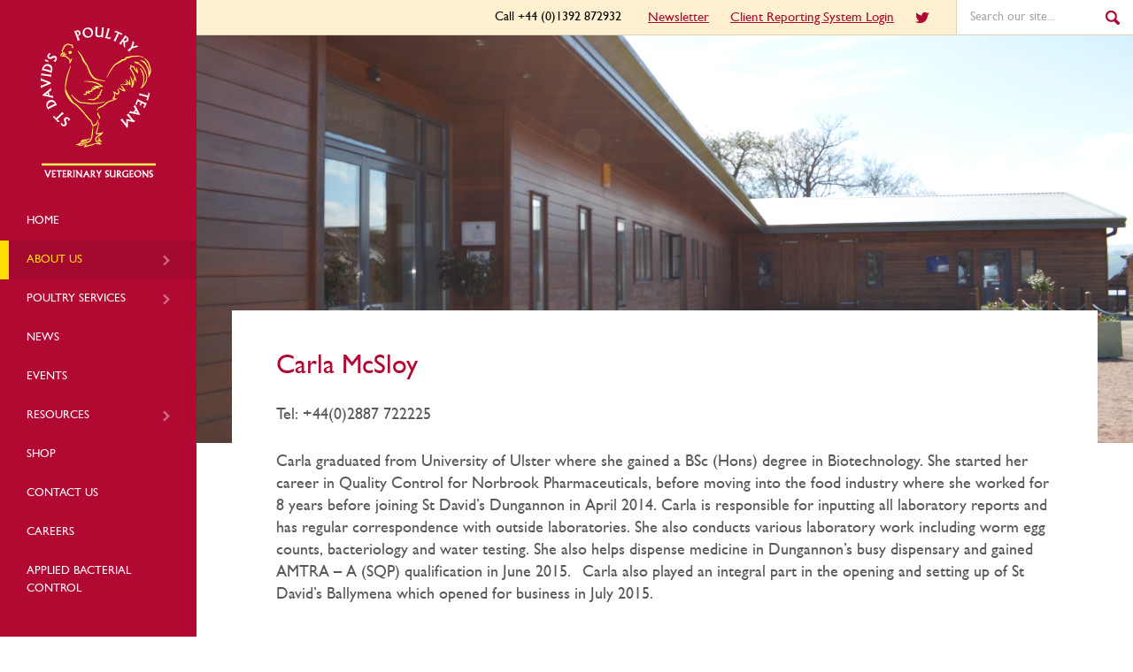

--- FILE ---
content_type: text/html; charset=UTF-8
request_url: https://www.stdavids-poultryteam.co.uk/about-us/view/carla-mcsloy/
body_size: 11651
content:
<!DOCTYPE html>

<html lang="en" xml:lang="en">

<head>

<title>Carla McSloy - St Davids Poultry Team</title>

<meta http-equiv="content-type" content="text/html; charset=UTF-8" />

<meta http-equiv="content-language" content="en-gb" />

<meta charset="UTF-8" />

<meta http-equiv="X-UA-Compatible" content="IE=edge,chrome=1">

<meta name="language" content="en-gb" />

<meta name="viewport" content="width=device-width,maximum-scale=1.0" />

<meta name='robots' content='index, follow, max-image-preview:large, max-snippet:-1, max-video-preview:-1' />

	<!-- This site is optimized with the Yoast SEO plugin v25.6 - https://yoast.com/wordpress/plugins/seo/ -->
	<meta name="description" content="Carla McSloy graduated from University of Ulster where she gained a BSc (Hons) degree in Biotechnology. She joined St David’s Dungannon in April 2014." />
	<link rel="canonical" href="https://www.stdavids-poultryteam.co.uk/about-us/view/carla-mcsloy/" />
	<meta property="og:locale" content="en_GB" />
	<meta property="og:type" content="article" />
	<meta property="og:title" content="Carla McSloy - St Davids Poultry Team" />
	<meta property="og:description" content="Carla McSloy graduated from University of Ulster where she gained a BSc (Hons) degree in Biotechnology. She joined St David’s Dungannon in April 2014." />
	<meta property="og:url" content="https://www.stdavids-poultryteam.co.uk/about-us/view/carla-mcsloy/" />
	<meta property="og:site_name" content="St Davids Poultry Team" />
	<meta property="article:modified_time" content="2017-02-16T16:43:47+00:00" />
	<meta property="og:image" content="https://www.stdavids-poultryteam.co.uk/wp-content/uploads/Michelle-copy-e1487263416797.jpg" />
	<meta property="og:image:width" content="1665" />
	<meta property="og:image:height" content="1670" />
	<meta property="og:image:type" content="image/jpeg" />
	<meta name="twitter:label1" content="Estimated reading time" />
	<meta name="twitter:data1" content="1 minute" />
	<script type="application/ld+json" class="yoast-schema-graph">{"@context":"https://schema.org","@graph":[{"@type":"WebPage","@id":"https://www.stdavids-poultryteam.co.uk/about-us/view/carla-mcsloy/","url":"https://www.stdavids-poultryteam.co.uk/about-us/view/carla-mcsloy/","name":"Carla McSloy - St Davids Poultry Team","isPartOf":{"@id":"https://www.stdavids-poultryteam.co.uk/#website"},"primaryImageOfPage":{"@id":"https://www.stdavids-poultryteam.co.uk/about-us/view/carla-mcsloy/#primaryimage"},"image":{"@id":"https://www.stdavids-poultryteam.co.uk/about-us/view/carla-mcsloy/#primaryimage"},"thumbnailUrl":"https://www.stdavids-poultryteam.co.uk/wp-content/uploads/Michelle-copy-e1487263416797.jpg","datePublished":"2015-09-28T09:01:48+00:00","dateModified":"2017-02-16T16:43:47+00:00","description":"Carla McSloy graduated from University of Ulster where she gained a BSc (Hons) degree in Biotechnology. She joined St David’s Dungannon in April 2014.","breadcrumb":{"@id":"https://www.stdavids-poultryteam.co.uk/about-us/view/carla-mcsloy/#breadcrumb"},"inLanguage":"en-GB","potentialAction":[{"@type":"ReadAction","target":["https://www.stdavids-poultryteam.co.uk/about-us/view/carla-mcsloy/"]}]},{"@type":"ImageObject","inLanguage":"en-GB","@id":"https://www.stdavids-poultryteam.co.uk/about-us/view/carla-mcsloy/#primaryimage","url":"https://www.stdavids-poultryteam.co.uk/wp-content/uploads/Michelle-copy-e1487263416797.jpg","contentUrl":"https://www.stdavids-poultryteam.co.uk/wp-content/uploads/Michelle-copy-e1487263416797.jpg","width":1665,"height":1670},{"@type":"BreadcrumbList","@id":"https://www.stdavids-poultryteam.co.uk/about-us/view/carla-mcsloy/#breadcrumb","itemListElement":[{"@type":"ListItem","position":1,"name":"Home","item":"https://www.stdavids-poultryteam.co.uk/"},{"@type":"ListItem","position":2,"name":"Carla McSloy"}]},{"@type":"WebSite","@id":"https://www.stdavids-poultryteam.co.uk/#website","url":"https://www.stdavids-poultryteam.co.uk/","name":"St Davids Poultry Team","description":"","publisher":{"@id":"https://www.stdavids-poultryteam.co.uk/#organization"},"potentialAction":[{"@type":"SearchAction","target":{"@type":"EntryPoint","urlTemplate":"https://www.stdavids-poultryteam.co.uk/?s={search_term_string}"},"query-input":{"@type":"PropertyValueSpecification","valueRequired":true,"valueName":"search_term_string"}}],"inLanguage":"en-GB"},{"@type":"Organization","@id":"https://www.stdavids-poultryteam.co.uk/#organization","name":"St David's Poultry Team","url":"https://www.stdavids-poultryteam.co.uk/","logo":{"@type":"ImageObject","inLanguage":"en-GB","@id":"https://www.stdavids-poultryteam.co.uk/#/schema/logo/image/","url":"https://www.stdavids-poultryteam.co.uk/wp-content/uploads/St-Davids-Poultry-Logo-white.png","contentUrl":"https://www.stdavids-poultryteam.co.uk/wp-content/uploads/St-Davids-Poultry-Logo-white.png","width":2000,"height":2634,"caption":"St David's Poultry Team"},"image":{"@id":"https://www.stdavids-poultryteam.co.uk/#/schema/logo/image/"}}]}</script>
	<!-- / Yoast SEO plugin. -->


<link rel='dns-prefetch' href='//ajax.googleapis.com' />
<link rel='dns-prefetch' href='//www.google.com' />
<script type="text/javascript">
/* <![CDATA[ */
window._wpemojiSettings = {"baseUrl":"https:\/\/s.w.org\/images\/core\/emoji\/15.0.3\/72x72\/","ext":".png","svgUrl":"https:\/\/s.w.org\/images\/core\/emoji\/15.0.3\/svg\/","svgExt":".svg","source":{"concatemoji":"https:\/\/www.stdavids-poultryteam.co.uk\/wp-includes\/js\/wp-emoji-release.min.js?ver=6.6.4"}};
/*! This file is auto-generated */
!function(i,n){var o,s,e;function c(e){try{var t={supportTests:e,timestamp:(new Date).valueOf()};sessionStorage.setItem(o,JSON.stringify(t))}catch(e){}}function p(e,t,n){e.clearRect(0,0,e.canvas.width,e.canvas.height),e.fillText(t,0,0);var t=new Uint32Array(e.getImageData(0,0,e.canvas.width,e.canvas.height).data),r=(e.clearRect(0,0,e.canvas.width,e.canvas.height),e.fillText(n,0,0),new Uint32Array(e.getImageData(0,0,e.canvas.width,e.canvas.height).data));return t.every(function(e,t){return e===r[t]})}function u(e,t,n){switch(t){case"flag":return n(e,"\ud83c\udff3\ufe0f\u200d\u26a7\ufe0f","\ud83c\udff3\ufe0f\u200b\u26a7\ufe0f")?!1:!n(e,"\ud83c\uddfa\ud83c\uddf3","\ud83c\uddfa\u200b\ud83c\uddf3")&&!n(e,"\ud83c\udff4\udb40\udc67\udb40\udc62\udb40\udc65\udb40\udc6e\udb40\udc67\udb40\udc7f","\ud83c\udff4\u200b\udb40\udc67\u200b\udb40\udc62\u200b\udb40\udc65\u200b\udb40\udc6e\u200b\udb40\udc67\u200b\udb40\udc7f");case"emoji":return!n(e,"\ud83d\udc26\u200d\u2b1b","\ud83d\udc26\u200b\u2b1b")}return!1}function f(e,t,n){var r="undefined"!=typeof WorkerGlobalScope&&self instanceof WorkerGlobalScope?new OffscreenCanvas(300,150):i.createElement("canvas"),a=r.getContext("2d",{willReadFrequently:!0}),o=(a.textBaseline="top",a.font="600 32px Arial",{});return e.forEach(function(e){o[e]=t(a,e,n)}),o}function t(e){var t=i.createElement("script");t.src=e,t.defer=!0,i.head.appendChild(t)}"undefined"!=typeof Promise&&(o="wpEmojiSettingsSupports",s=["flag","emoji"],n.supports={everything:!0,everythingExceptFlag:!0},e=new Promise(function(e){i.addEventListener("DOMContentLoaded",e,{once:!0})}),new Promise(function(t){var n=function(){try{var e=JSON.parse(sessionStorage.getItem(o));if("object"==typeof e&&"number"==typeof e.timestamp&&(new Date).valueOf()<e.timestamp+604800&&"object"==typeof e.supportTests)return e.supportTests}catch(e){}return null}();if(!n){if("undefined"!=typeof Worker&&"undefined"!=typeof OffscreenCanvas&&"undefined"!=typeof URL&&URL.createObjectURL&&"undefined"!=typeof Blob)try{var e="postMessage("+f.toString()+"("+[JSON.stringify(s),u.toString(),p.toString()].join(",")+"));",r=new Blob([e],{type:"text/javascript"}),a=new Worker(URL.createObjectURL(r),{name:"wpTestEmojiSupports"});return void(a.onmessage=function(e){c(n=e.data),a.terminate(),t(n)})}catch(e){}c(n=f(s,u,p))}t(n)}).then(function(e){for(var t in e)n.supports[t]=e[t],n.supports.everything=n.supports.everything&&n.supports[t],"flag"!==t&&(n.supports.everythingExceptFlag=n.supports.everythingExceptFlag&&n.supports[t]);n.supports.everythingExceptFlag=n.supports.everythingExceptFlag&&!n.supports.flag,n.DOMReady=!1,n.readyCallback=function(){n.DOMReady=!0}}).then(function(){return e}).then(function(){var e;n.supports.everything||(n.readyCallback(),(e=n.source||{}).concatemoji?t(e.concatemoji):e.wpemoji&&e.twemoji&&(t(e.twemoji),t(e.wpemoji)))}))}((window,document),window._wpemojiSettings);
/* ]]> */
</script>
<style id='wp-emoji-styles-inline-css' type='text/css'>

	img.wp-smiley, img.emoji {
		display: inline !important;
		border: none !important;
		box-shadow: none !important;
		height: 1em !important;
		width: 1em !important;
		margin: 0 0.07em !important;
		vertical-align: -0.1em !important;
		background: none !important;
		padding: 0 !important;
	}
</style>
<link rel='stylesheet' id='wp-block-library-css' href='https://www.stdavids-poultryteam.co.uk/wp-includes/css/dist/block-library/style.min.css?ver=6.6.4' type='text/css' media='all' />
<style id='gutena-accordion-style-inline-css' type='text/css'>
.gutena-accordion-block{display:grid;row-gap:calc(var(--gutena--accordion-panel-spacing, 20)*1px)}.gutena-accordion-block>.gutena-accordion-block__panel{background-color:var(--gutena--accordion-panel-background-color);border:var(--gutena--accordion-panel-border);border-radius:var(--gutena--accordion-panel-border-radius);cursor:pointer;margin:0!important}.gutena-accordion-block>.gutena-accordion-block__panel>.gutena-accordion-block__panel-title{color:var(--gutena--accordion-panel-title-color);cursor:pointer;padding:var(--gutena--accordion-panel-padding,20px);transition:.4s}.gutena-accordion-block>.gutena-accordion-block__panel>.gutena-accordion-block__panel-title.editor{padding-bottom:0}.gutena-accordion-block>.gutena-accordion-block__panel>.gutena-accordion-block__panel-title>.gutena-accordion-block__panel-title-inner{align-items:center;-moz-column-gap:10px;column-gap:10px;display:flex;margin:0;padding:0}.gutena-accordion-block>.gutena-accordion-block__panel>.gutena-accordion-block__panel-title>.gutena-accordion-block__panel-title-inner div,.gutena-accordion-block>.gutena-accordion-block__panel>.gutena-accordion-block__panel-title>.gutena-accordion-block__panel-title-inner p{color:var(--gutena--accordion-panel-title-color,var(--wp--preset--color--tertiary))!important;font-family:var(--gutena--accordion-panel-title-font-family,var(--wp--custom--typography--font-family--secondary));font-size:var(--gutena--accordion-panel-title-font-size,var(--wp--custom--typography--font-size--p));font-style:var(--gutena--accordion-panel-title-font-style,inherit);font-weight:var(--gutena--accordion-panel-title-font-weight);line-height:var(--gutena--accordion-panel-title-line-height,var(--wp--custom--typography--line-height--p));text-transform:var(--gutena--accordion-panel-title-text-transform)}.gutena-accordion-block>.gutena-accordion-block__panel>.gutena-accordion-block__panel-title>.gutena-accordion-block__panel-title-inner>.trigger-plus-minus{align-items:center;display:flex;height:20px;justify-content:center;margin-left:auto;position:relative;width:20px}.gutena-accordion-block>.gutena-accordion-block__panel>.gutena-accordion-block__panel-title>.gutena-accordion-block__panel-title-inner>.trigger-plus-minus>.horizontal{background-color:#313233;height:2px;opacity:1;position:absolute;transform:rotate(-90deg);transition:all .2s ease-in-out;width:60%}.gutena-accordion-block>.gutena-accordion-block__panel>.gutena-accordion-block__panel-title>.gutena-accordion-block__panel-title-inner>.trigger-plus-minus>.vertical{background-color:#313233;height:60%;transform:rotate(-90deg);transition:all .2s ease-in-out;width:2px}.gutena-accordion-block>.gutena-accordion-block__panel>.gutena-accordion-block__panel-title>.gutena-accordion-block__panel-title-inner>.trigger-up-down{display:inline-block;height:1.1rem;margin-left:auto;position:relative;top:50%;transform:translateY(-50%);width:1.1rem}.gutena-accordion-block>.gutena-accordion-block__panel>.gutena-accordion-block__panel-title>.gutena-accordion-block__panel-title-inner>.trigger-up-down>.horizontal{background-color:#313233;bottom:0;display:inline-block;height:.1rem;left:0;position:absolute;transform:rotate(45deg);transition:all .2s ease;width:.66rem}.gutena-accordion-block>.gutena-accordion-block__panel>.gutena-accordion-block__panel-title>.gutena-accordion-block__panel-title-inner>.trigger-up-down>.vertical{background-color:#313233;bottom:0;display:inline-block;height:.1rem;position:absolute;right:0;transform:rotate(-45deg);transition:all .2s ease;width:.66rem}.gutena-accordion-block>.gutena-accordion-block__panel>.gutena-accordion-block__panel-title>.gutena-accordion-block__panel-title-inner h1{font-size:var(--gutena--accordion-panel-title-font-size,var(--wp--custom--typography--font-size--hone));line-height:var(--gutena--accordion-panel-title-line-height,var(--wp--custom--typography--line-height--hone))}.gutena-accordion-block>.gutena-accordion-block__panel>.gutena-accordion-block__panel-title>.gutena-accordion-block__panel-title-inner h1,.gutena-accordion-block>.gutena-accordion-block__panel>.gutena-accordion-block__panel-title>.gutena-accordion-block__panel-title-inner h2{color:var(--gutena--accordion-panel-title-color,var(--wp--preset--color--secondary))!important;font-family:var(--gutena--accordion-panel-title-font-family,var(--wp--custom--typography--font-family--primary));font-weight:var(--gutena--accordion-panel-title-font-weight,var(--wp--custom--typography--font-weight--semi-bold));text-transform:var(--gutena--accordion-panel-title-text-transform)}.gutena-accordion-block>.gutena-accordion-block__panel>.gutena-accordion-block__panel-title>.gutena-accordion-block__panel-title-inner h2{font-size:var(--gutena--accordion-panel-title-font-size,var(--wp--custom--typography--font-size--htwo));line-height:var(--gutena--accordion-panel-title-line-height,var(--wp--custom--typography--line-height--htwo))}.gutena-accordion-block>.gutena-accordion-block__panel>.gutena-accordion-block__panel-title>.gutena-accordion-block__panel-title-inner h3{font-size:var(--gutena--accordion-panel-title-font-size,var(--wp--custom--typography--font-size--hthree));line-height:var(--gutena--accordion-panel-title-line-height,var(--wp--custom--typography--line-height--hthree))}.gutena-accordion-block>.gutena-accordion-block__panel>.gutena-accordion-block__panel-title>.gutena-accordion-block__panel-title-inner h3,.gutena-accordion-block>.gutena-accordion-block__panel>.gutena-accordion-block__panel-title>.gutena-accordion-block__panel-title-inner h4{color:var(--gutena--accordion-panel-title-color,var(--wp--preset--color--secondary))!important;font-family:var(--gutena--accordion-panel-title-font-family,var(--wp--custom--typography--font-family--primary));font-weight:var(--gutena--accordion-panel-title-font-weight,var(--wp--custom--typography--font-weight--semi-bold));text-transform:var(--gutena--accordion-panel-title-text-transform)}.gutena-accordion-block>.gutena-accordion-block__panel>.gutena-accordion-block__panel-title>.gutena-accordion-block__panel-title-inner h4{font-size:var(--gutena--accordion-panel-title-font-size,var(--wp--custom--typography--font-size--hfour));line-height:var(--gutena--accordion-panel-title-line-height,var(--wp--custom--typography--line-height--hfour))}.gutena-accordion-block>.gutena-accordion-block__panel>.gutena-accordion-block__panel-title>.gutena-accordion-block__panel-title-inner h5{font-size:var(--gutena--accordion-panel-title-font-size,var(--wp--custom--typography--font-size--hfive));line-height:var(--gutena--accordion-panel-title-line-height,var(--wp--custom--typography--line-height--hfive))}.gutena-accordion-block>.gutena-accordion-block__panel>.gutena-accordion-block__panel-title>.gutena-accordion-block__panel-title-inner h5,.gutena-accordion-block>.gutena-accordion-block__panel>.gutena-accordion-block__panel-title>.gutena-accordion-block__panel-title-inner h6{color:var(--gutena--accordion-panel-title-color,var(--wp--preset--color--secondary))!important;font-family:var(--gutena--accordion-panel-title-font-family,var(--wp--custom--typography--font-family--primary));font-weight:var(--gutena--accordion-panel-title-font-weight,var(--wp--custom--typography--font-weight--semi-bold));text-transform:var(--gutena--accordion-panel-title-text-transform)}.gutena-accordion-block>.gutena-accordion-block__panel>.gutena-accordion-block__panel-title>.gutena-accordion-block__panel-title-inner h6{font-size:var(--gutena--accordion-panel-title-font-size,var(--wp--custom--typography--font-size--hsix));line-height:var(--gutena--accordion-panel-title-line-height,var(--wp--custom--typography--line-height--hsix))}.gutena-accordion-block>.gutena-accordion-block__panel>.gutena-accordion-block__panel-content{color:var(--gutena--accordion-panel-content-color,var(--wp--preset--color--tertiary));cursor:default;font-family:var(--gutena--accordion-panel-content-font-family,var(--wp--custom--typography--font-family--secondary));font-size:var(--gutena--accordion-panel-content-font-size,var(--wp--custom--typography--line-height--p));font-style:var(--gutena--accordion-panel-content-font-style);font-weight:var(--gutena--accordion-panel-content-font-weight);line-height:var(--gutena--accordion-panel-content-line-height,var(--wp--custom--typography--line-height--p));text-transform:var(--gutena--accordion-panel-content-text-transform)}.gutena-accordion-block>.gutena-accordion-block__panel>.gutena-accordion-block__panel-content .wp-block-image:last-of-type,.gutena-accordion-block>.gutena-accordion-block__panel>.gutena-accordion-block__panel-content figcaption:last-of-type{margin-bottom:0}.gutena-accordion-block>.gutena-accordion-block__panel>.gutena-accordion-block__panel-content:not(.editor){max-height:0;overflow:hidden;transition:max-height .2s ease-out}.gutena-accordion-block>.gutena-accordion-block__panel>.gutena-accordion-block__panel-content>.gutena-accordion-block__panel-content-inner{margin-top:calc(var(--gutena--accordion-panel-title-content-spacing)*1px);padding:var(--gutena--accordion-panel-padding,20px);padding-top:0}.gutena-accordion-block>.gutena-accordion-block__panel>.gutena-accordion-block__panel-content>.gutena-accordion-block__panel-content-inner>:last-child{margin-bottom:0}.gutena-accordion-block>.gutena-accordion-block__panel.active>.gutena-accordion-block__panel-title{padding-bottom:0}.gutena-accordion-block>.gutena-accordion-block__panel.active>.gutena-accordion-block__panel-title>.gutena-accordion-block__panel-title-inner>.trigger-plus-minus>.horizontal{opacity:0;transform:rotate(90deg)}.gutena-accordion-block>.gutena-accordion-block__panel.active>.gutena-accordion-block__panel-title>.gutena-accordion-block__panel-title-inner>.trigger-plus-minus>.vertical{transform:rotate(90deg)}.gutena-accordion-block>.gutena-accordion-block__panel.active>.gutena-accordion-block__panel-title>.gutena-accordion-block__panel-title-inner>.trigger-up-down>.horizontal{transform:rotate(-45deg)}.gutena-accordion-block>.gutena-accordion-block__panel.active>.gutena-accordion-block__panel-title>.gutena-accordion-block__panel-title-inner>.trigger-up-down>.vertical{transform:rotate(45deg)}

</style>
<style id='gutena-tabs-style-inline-css' type='text/css'>
.gutena-tabs-block{display:flex;flex-direction:column;position:relative;row-gap:var(--gutena--tabs-tab-after-gap,10px)}@media only screen and (max-width:780px)and (min-width:361px){.gutena-tabs-block.tablet-scroll>.gutena-tabs-tab{flex-wrap:nowrap;justify-content:flex-start!important;overflow:auto;white-space:nowrap}.gutena-tabs-block.tablet-scroll>.gutena-tabs-tab>.gutena-tab-title{flex:1 0 auto}}@media only screen and (max-width:360px){.gutena-tabs-block.mobile-scroll>.gutena-tabs-tab{flex-wrap:nowrap;justify-content:flex-start!important;overflow:auto;white-space:nowrap}.gutena-tabs-block.mobile-scroll>.gutena-tabs-tab>.gutena-tab-title{flex:1 0 auto}}.gutena-tabs-block>.gutena-tabs-tab{display:flex;flex-wrap:wrap;gap:var(--gutena--tabs-tab-spacing,10px);justify-content:flex-start;list-style:none;margin:0;padding:0;position:relative}.gutena-tabs-block>.gutena-tabs-tab .gutena-tab-title{min-width:var(--gutena--tabs-tab-min-width)}.gutena-tabs-block>.gutena-tabs-tab.tab-center{justify-content:center}.gutena-tabs-block>.gutena-tabs-tab.tab-right{justify-content:flex-end}.gutena-tabs-block>.gutena-tabs-tab.tab-flex .gutena-tab-title{flex:1 0 var(--gutena--tabs-tab-min-width,auto);min-width:none}.gutena-tabs-block>.gutena-tabs-tab>.gutena-tab-title{background:var(--gutena--tabs-tab-background-gradient-color,var(--gutena--tabs-tab-background-color,#fff));border-bottom:var(--gutena--tabs-tab-border-bottom);border-left:var(--gutena--tabs-tab-border-left);border-radius:var(--gutena--tabs-tab-border-radius);border-right:var(--gutena--tabs-tab-border-right);border-top:var(--gutena--tabs-tab-border-top);box-shadow:var(--gutena--tabs-tab-box-shadow);color:var(--gutena--tabs-tab-text-color,#000);cursor:pointer;font-family:var(--gutena--tabs-tab-font-family,inherit);font-size:var(--gutena--tabs-tab-font-size,14px);font-style:var(--gutena--tabs-tab-font-style);font-weight:var(--gutena--tabs-tab-font-weight);padding:var(--gutena--tabs-tab-padding);position:relative;text-align:center;text-transform:var(--gutena--tabs-tab-text-transfrom)}@media only screen and (max-width:780px){.gutena-tabs-block>.gutena-tabs-tab>.gutena-tab-title{padding:var(--gutena--tabs-tab-padding-tablet,var(--gutena--tabs-tab-padding))}}@media only screen and (max-width:360px){.gutena-tabs-block>.gutena-tabs-tab>.gutena-tab-title{padding:var(--gutena--tabs-tab-padding-mobile,var(--gutena--tabs-tab-padding-tablet,var(--gutena--tabs-tab-padding)))}}.gutena-tabs-block>.gutena-tabs-tab>.gutena-tab-title:hover{background:var(--gutena--tabs-tab-hover-background-gradient-color,var(--gutena--tabs-tab-hover-background-color,#fff));border-bottom:var(--gutena--tabs-tab-hover-border-bottom,var(--gutena--tabs-tab-border-bottom));border-left:var(--gutena--tabs-tab-hover-border-left,var(--gutena--tabs-tab-border-left));border-radius:var(--gutena--tabs-tab-hover-border-radius,var(--gutena--tabs-tab-border-radius));border-right:var(--gutena--tabs-tab-hover-border-right,var(--gutena--tabs-tab-border-right));border-top:var(--gutena--tabs-tab-hover-border-top,var(--gutena--tabs-tab-border-top));box-shadow:var(--gutena--tabs-tab-hover-box-shadow,var(--gutena--tabs-tab-box-shadow));color:var(--gutena--tabs-tab-hover-text-color,var(--gutena--tabs-tab-text-color,#000));z-index:4}.gutena-tabs-block>.gutena-tabs-tab>.gutena-tab-title:hover>.gutena-tab-title-content .gutena-tab-title-icon svg{fill:var(--gutena--tabs-tab-hover-icon-color)}.gutena-tabs-block>.gutena-tabs-tab>.gutena-tab-title.active{background:var(--gutena--tabs-tab-active-background-gradient-color,var(--gutena--tabs-tab-active-background-color,#fff));border-bottom:var(--gutena--tabs-tab-active-border-bottom);border-left:var(--gutena--tabs-tab-active-border-left);border-radius:var(--gutena--tabs-tab-active-border-radius);border-right:var(--gutena--tabs-tab-active-border-right);border-top:var(--gutena--tabs-tab-active-border-top);box-shadow:var(--gutena--tabs-tab-active-box-shadow);color:var(--gutena--tabs-tab-active-text-color,#000);z-index:4}.gutena-tabs-block>.gutena-tabs-tab>.gutena-tab-title.active>.gutena-tab-title-content .gutena-tab-title-icon svg{fill:var(--gutena--tabs-tab-active-icon-color)}.gutena-tabs-block>.gutena-tabs-tab>.gutena-tab-title.active>.gutena-tab-title-content .gutena-tab-title-icon svg path{stroke-width:5px}.gutena-tabs-block>.gutena-tabs-tab>.gutena-tab-title>.gutena-tab-title-content{align-items:center;display:inline-flex;flex-direction:row;height:100%;justify-content:center}.gutena-tabs-block>.gutena-tabs-tab>.gutena-tab-title>.gutena-tab-title-content .gutena-tab-title-icon{height:100%}.gutena-tabs-block>.gutena-tabs-tab>.gutena-tab-title>.gutena-tab-title-content .gutena-tab-title-icon svg{fill:var(--gutena--tabs-tab-icon-color);height:100%}.gutena-tabs-block>.gutena-tabs-tab>.gutena-tab-title>.gutena-tab-title-content.icon-left .gutena-tab-title-icon{margin-left:-3px;margin-right:calc(var(--gutena--tabs-tab-icon-spacing, 10)*1px)}.gutena-tabs-block>.gutena-tabs-tab>.gutena-tab-title>.gutena-tab-title-content.icon-right{flex-direction:row-reverse}.gutena-tabs-block>.gutena-tabs-tab>.gutena-tab-title>.gutena-tab-title-content.icon-right .gutena-tab-title-icon{margin-left:calc(var(--gutena--tabs-tab-icon-spacing, 10)*1px);margin-right:-3px}.gutena-tabs-block>.gutena-tabs-tab>.gutena-tab-title>.gutena-tab-title-content.icon-top{flex-direction:column}.gutena-tabs-block>.gutena-tabs-tab>.gutena-tab-title>.gutena-tab-title-content.icon-top .gutena-tab-title-icon{margin-bottom:calc(var(--gutena--tabs-tab-icon-spacing, 10)*1px)}.gutena-tabs-block>.gutena-tabs-content{margin:0!important;position:relative;z-index:2}.gutena-tabs-block>.gutena-tabs-content>.gutena-tab-block{background:var(--gutena--tabs-tab-container-background-gradient-color,var(--gutena--tabs-tab-container-background-color,#fff));border-bottom:var(--gutena--tabs-tab-container-border-bottom);border-left:var(--gutena--tabs-tab-container-border-left);border-radius:var(--gutena--tabs-tab-container-border-radius);border-right:var(--gutena--tabs-tab-container-border-right);border-top:var(--gutena--tabs-tab-container-border-top);box-shadow:var(--gutena--tabs-tab-container-box-shadow);color:var(--gutena--tabs-tab-container-text-color,#000);margin:0;padding:var(--gutena--tabs-tab-container-padding)}@media only screen and (max-width:780px){.gutena-tabs-block>.gutena-tabs-content>.gutena-tab-block{padding:var(--gutena--tabs-tab-container-padding-tablet,var(--gutena--tabs-tab-container-padding))}}@media only screen and (max-width:360px){.gutena-tabs-block>.gutena-tabs-content>.gutena-tab-block{padding:var(--gutena--tabs-tab-container-padding-mobile,var(--gutena--tabs-tab-container-padding-tablet,var(--gutena--tabs-tab-container-padding)))}}.gutena-tabs-block>.gutena-tabs-content>.gutena-tab-block:not(.active){display:none}

</style>
<style id='search-meter-recent-searches-style-inline-css' type='text/css'>
.wp-block-search-meter-recent-searches>h2{margin-block-end:0;margin-block-start:0}.wp-block-search-meter-recent-searches>ul{list-style:none;padding-left:0}

</style>
<style id='search-meter-popular-searches-style-inline-css' type='text/css'>
.wp-block-search-meter-popular-searches>h2{margin-block-end:0;margin-block-start:0}.wp-block-search-meter-popular-searches>ul{list-style:none;padding-left:0}

</style>
<style id='classic-theme-styles-inline-css' type='text/css'>
/*! This file is auto-generated */
.wp-block-button__link{color:#fff;background-color:#32373c;border-radius:9999px;box-shadow:none;text-decoration:none;padding:calc(.667em + 2px) calc(1.333em + 2px);font-size:1.125em}.wp-block-file__button{background:#32373c;color:#fff;text-decoration:none}
</style>
<style id='global-styles-inline-css' type='text/css'>
:root{--wp--preset--aspect-ratio--square: 1;--wp--preset--aspect-ratio--4-3: 4/3;--wp--preset--aspect-ratio--3-4: 3/4;--wp--preset--aspect-ratio--3-2: 3/2;--wp--preset--aspect-ratio--2-3: 2/3;--wp--preset--aspect-ratio--16-9: 16/9;--wp--preset--aspect-ratio--9-16: 9/16;--wp--preset--color--black: #000000;--wp--preset--color--cyan-bluish-gray: #abb8c3;--wp--preset--color--white: #ffffff;--wp--preset--color--pale-pink: #f78da7;--wp--preset--color--vivid-red: #cf2e2e;--wp--preset--color--luminous-vivid-orange: #ff6900;--wp--preset--color--luminous-vivid-amber: #fcb900;--wp--preset--color--light-green-cyan: #7bdcb5;--wp--preset--color--vivid-green-cyan: #00d084;--wp--preset--color--pale-cyan-blue: #8ed1fc;--wp--preset--color--vivid-cyan-blue: #0693e3;--wp--preset--color--vivid-purple: #9b51e0;--wp--preset--gradient--vivid-cyan-blue-to-vivid-purple: linear-gradient(135deg,rgba(6,147,227,1) 0%,rgb(155,81,224) 100%);--wp--preset--gradient--light-green-cyan-to-vivid-green-cyan: linear-gradient(135deg,rgb(122,220,180) 0%,rgb(0,208,130) 100%);--wp--preset--gradient--luminous-vivid-amber-to-luminous-vivid-orange: linear-gradient(135deg,rgba(252,185,0,1) 0%,rgba(255,105,0,1) 100%);--wp--preset--gradient--luminous-vivid-orange-to-vivid-red: linear-gradient(135deg,rgba(255,105,0,1) 0%,rgb(207,46,46) 100%);--wp--preset--gradient--very-light-gray-to-cyan-bluish-gray: linear-gradient(135deg,rgb(238,238,238) 0%,rgb(169,184,195) 100%);--wp--preset--gradient--cool-to-warm-spectrum: linear-gradient(135deg,rgb(74,234,220) 0%,rgb(151,120,209) 20%,rgb(207,42,186) 40%,rgb(238,44,130) 60%,rgb(251,105,98) 80%,rgb(254,248,76) 100%);--wp--preset--gradient--blush-light-purple: linear-gradient(135deg,rgb(255,206,236) 0%,rgb(152,150,240) 100%);--wp--preset--gradient--blush-bordeaux: linear-gradient(135deg,rgb(254,205,165) 0%,rgb(254,45,45) 50%,rgb(107,0,62) 100%);--wp--preset--gradient--luminous-dusk: linear-gradient(135deg,rgb(255,203,112) 0%,rgb(199,81,192) 50%,rgb(65,88,208) 100%);--wp--preset--gradient--pale-ocean: linear-gradient(135deg,rgb(255,245,203) 0%,rgb(182,227,212) 50%,rgb(51,167,181) 100%);--wp--preset--gradient--electric-grass: linear-gradient(135deg,rgb(202,248,128) 0%,rgb(113,206,126) 100%);--wp--preset--gradient--midnight: linear-gradient(135deg,rgb(2,3,129) 0%,rgb(40,116,252) 100%);--wp--preset--font-size--small: 13px;--wp--preset--font-size--medium: 20px;--wp--preset--font-size--large: 36px;--wp--preset--font-size--x-large: 42px;--wp--preset--spacing--20: 0.44rem;--wp--preset--spacing--30: 0.67rem;--wp--preset--spacing--40: 1rem;--wp--preset--spacing--50: 1.5rem;--wp--preset--spacing--60: 2.25rem;--wp--preset--spacing--70: 3.38rem;--wp--preset--spacing--80: 5.06rem;--wp--preset--shadow--natural: 6px 6px 9px rgba(0, 0, 0, 0.2);--wp--preset--shadow--deep: 12px 12px 50px rgba(0, 0, 0, 0.4);--wp--preset--shadow--sharp: 6px 6px 0px rgba(0, 0, 0, 0.2);--wp--preset--shadow--outlined: 6px 6px 0px -3px rgba(255, 255, 255, 1), 6px 6px rgba(0, 0, 0, 1);--wp--preset--shadow--crisp: 6px 6px 0px rgba(0, 0, 0, 1);}:where(.is-layout-flex){gap: 0.5em;}:where(.is-layout-grid){gap: 0.5em;}body .is-layout-flex{display: flex;}.is-layout-flex{flex-wrap: wrap;align-items: center;}.is-layout-flex > :is(*, div){margin: 0;}body .is-layout-grid{display: grid;}.is-layout-grid > :is(*, div){margin: 0;}:where(.wp-block-columns.is-layout-flex){gap: 2em;}:where(.wp-block-columns.is-layout-grid){gap: 2em;}:where(.wp-block-post-template.is-layout-flex){gap: 1.25em;}:where(.wp-block-post-template.is-layout-grid){gap: 1.25em;}.has-black-color{color: var(--wp--preset--color--black) !important;}.has-cyan-bluish-gray-color{color: var(--wp--preset--color--cyan-bluish-gray) !important;}.has-white-color{color: var(--wp--preset--color--white) !important;}.has-pale-pink-color{color: var(--wp--preset--color--pale-pink) !important;}.has-vivid-red-color{color: var(--wp--preset--color--vivid-red) !important;}.has-luminous-vivid-orange-color{color: var(--wp--preset--color--luminous-vivid-orange) !important;}.has-luminous-vivid-amber-color{color: var(--wp--preset--color--luminous-vivid-amber) !important;}.has-light-green-cyan-color{color: var(--wp--preset--color--light-green-cyan) !important;}.has-vivid-green-cyan-color{color: var(--wp--preset--color--vivid-green-cyan) !important;}.has-pale-cyan-blue-color{color: var(--wp--preset--color--pale-cyan-blue) !important;}.has-vivid-cyan-blue-color{color: var(--wp--preset--color--vivid-cyan-blue) !important;}.has-vivid-purple-color{color: var(--wp--preset--color--vivid-purple) !important;}.has-black-background-color{background-color: var(--wp--preset--color--black) !important;}.has-cyan-bluish-gray-background-color{background-color: var(--wp--preset--color--cyan-bluish-gray) !important;}.has-white-background-color{background-color: var(--wp--preset--color--white) !important;}.has-pale-pink-background-color{background-color: var(--wp--preset--color--pale-pink) !important;}.has-vivid-red-background-color{background-color: var(--wp--preset--color--vivid-red) !important;}.has-luminous-vivid-orange-background-color{background-color: var(--wp--preset--color--luminous-vivid-orange) !important;}.has-luminous-vivid-amber-background-color{background-color: var(--wp--preset--color--luminous-vivid-amber) !important;}.has-light-green-cyan-background-color{background-color: var(--wp--preset--color--light-green-cyan) !important;}.has-vivid-green-cyan-background-color{background-color: var(--wp--preset--color--vivid-green-cyan) !important;}.has-pale-cyan-blue-background-color{background-color: var(--wp--preset--color--pale-cyan-blue) !important;}.has-vivid-cyan-blue-background-color{background-color: var(--wp--preset--color--vivid-cyan-blue) !important;}.has-vivid-purple-background-color{background-color: var(--wp--preset--color--vivid-purple) !important;}.has-black-border-color{border-color: var(--wp--preset--color--black) !important;}.has-cyan-bluish-gray-border-color{border-color: var(--wp--preset--color--cyan-bluish-gray) !important;}.has-white-border-color{border-color: var(--wp--preset--color--white) !important;}.has-pale-pink-border-color{border-color: var(--wp--preset--color--pale-pink) !important;}.has-vivid-red-border-color{border-color: var(--wp--preset--color--vivid-red) !important;}.has-luminous-vivid-orange-border-color{border-color: var(--wp--preset--color--luminous-vivid-orange) !important;}.has-luminous-vivid-amber-border-color{border-color: var(--wp--preset--color--luminous-vivid-amber) !important;}.has-light-green-cyan-border-color{border-color: var(--wp--preset--color--light-green-cyan) !important;}.has-vivid-green-cyan-border-color{border-color: var(--wp--preset--color--vivid-green-cyan) !important;}.has-pale-cyan-blue-border-color{border-color: var(--wp--preset--color--pale-cyan-blue) !important;}.has-vivid-cyan-blue-border-color{border-color: var(--wp--preset--color--vivid-cyan-blue) !important;}.has-vivid-purple-border-color{border-color: var(--wp--preset--color--vivid-purple) !important;}.has-vivid-cyan-blue-to-vivid-purple-gradient-background{background: var(--wp--preset--gradient--vivid-cyan-blue-to-vivid-purple) !important;}.has-light-green-cyan-to-vivid-green-cyan-gradient-background{background: var(--wp--preset--gradient--light-green-cyan-to-vivid-green-cyan) !important;}.has-luminous-vivid-amber-to-luminous-vivid-orange-gradient-background{background: var(--wp--preset--gradient--luminous-vivid-amber-to-luminous-vivid-orange) !important;}.has-luminous-vivid-orange-to-vivid-red-gradient-background{background: var(--wp--preset--gradient--luminous-vivid-orange-to-vivid-red) !important;}.has-very-light-gray-to-cyan-bluish-gray-gradient-background{background: var(--wp--preset--gradient--very-light-gray-to-cyan-bluish-gray) !important;}.has-cool-to-warm-spectrum-gradient-background{background: var(--wp--preset--gradient--cool-to-warm-spectrum) !important;}.has-blush-light-purple-gradient-background{background: var(--wp--preset--gradient--blush-light-purple) !important;}.has-blush-bordeaux-gradient-background{background: var(--wp--preset--gradient--blush-bordeaux) !important;}.has-luminous-dusk-gradient-background{background: var(--wp--preset--gradient--luminous-dusk) !important;}.has-pale-ocean-gradient-background{background: var(--wp--preset--gradient--pale-ocean) !important;}.has-electric-grass-gradient-background{background: var(--wp--preset--gradient--electric-grass) !important;}.has-midnight-gradient-background{background: var(--wp--preset--gradient--midnight) !important;}.has-small-font-size{font-size: var(--wp--preset--font-size--small) !important;}.has-medium-font-size{font-size: var(--wp--preset--font-size--medium) !important;}.has-large-font-size{font-size: var(--wp--preset--font-size--large) !important;}.has-x-large-font-size{font-size: var(--wp--preset--font-size--x-large) !important;}
:where(.wp-block-post-template.is-layout-flex){gap: 1.25em;}:where(.wp-block-post-template.is-layout-grid){gap: 1.25em;}
:where(.wp-block-columns.is-layout-flex){gap: 2em;}:where(.wp-block-columns.is-layout-grid){gap: 2em;}
:root :where(.wp-block-pullquote){font-size: 1.5em;line-height: 1.6;}
</style>
<script type="text/javascript" src="https://www.stdavids-poultryteam.co.uk/wp-content/plugins/gutena-accordion/build/view.js?ver=5ee49e43fe188c4120bb" id="gutena-accordion-script-js"></script>
<script type="text/javascript" src="https://ajax.googleapis.com/ajax/libs/jquery/1.11.1/jquery.min.js" id="jquery-js"></script>
<link rel="https://api.w.org/" href="https://www.stdavids-poultryteam.co.uk/wp-json/" /><link rel="EditURI" type="application/rsd+xml" title="RSD" href="https://www.stdavids-poultryteam.co.uk/xmlrpc.php?rsd" />
<meta name="generator" content="WordPress 6.6.4" />
<link rel='shortlink' href='https://www.stdavids-poultryteam.co.uk/?p=614' />
<link rel="alternate" title="oEmbed (JSON)" type="application/json+oembed" href="https://www.stdavids-poultryteam.co.uk/wp-json/oembed/1.0/embed?url=https%3A%2F%2Fwww.stdavids-poultryteam.co.uk%2Fabout-us%2Fview%2Fcarla-mcsloy%2F" />
<link rel="alternate" title="oEmbed (XML)" type="text/xml+oembed" href="https://www.stdavids-poultryteam.co.uk/wp-json/oembed/1.0/embed?url=https%3A%2F%2Fwww.stdavids-poultryteam.co.uk%2Fabout-us%2Fview%2Fcarla-mcsloy%2F&#038;format=xml" />
<link rel="icon" href="https://www.stdavids-poultryteam.co.uk/wp-content/uploads/stdavids-poultryteam-favicon-150x150.png" sizes="32x32" />
<link rel="icon" href="https://www.stdavids-poultryteam.co.uk/wp-content/uploads/stdavids-poultryteam-favicon.png" sizes="192x192" />
<link rel="apple-touch-icon" href="https://www.stdavids-poultryteam.co.uk/wp-content/uploads/stdavids-poultryteam-favicon.png" />
<meta name="msapplication-TileImage" content="https://www.stdavids-poultryteam.co.uk/wp-content/uploads/stdavids-poultryteam-favicon.png" />

<link rel="shortcut icon" href="https://www.stdavids-poultryteam.co.uk/wp-content/themes/st-davids-poultry/images/favicon.ico" />

<link rel="stylesheet" type="text/css" media="all" href="https://www.stdavids-poultryteam.co.uk/wp-content/themes/st-davids-poultry/style.css" />

<script type="text/javascript" src="https://www.stdavids-poultryteam.co.uk/wp-content/themes/st-davids-poultry/javascript/jquery.fitvids.js"></script>

<script type="text/javascript" src="https://www.stdavids-poultryteam.co.uk/wp-content/themes/st-davids-poultry/javascript/respond.js"></script>

<script type="text/javascript" src="https://www.stdavids-poultryteam.co.uk/wp-content/themes/st-davids-poultry/javascript/modernizr.js"></script>

<script type="text/javascript" src="https://www.stdavids-poultryteam.co.uk/wp-content/themes/st-davids-poultry/javascript/jquery.ticker.js"></script>

<script type="text/javascript" src="https://www.stdavids-poultryteam.co.uk/wp-content/themes/st-davids-poultry/javascript/global.js"></script>

<script>
  (function(i,s,o,g,r,a,m){i['GoogleAnalyticsObject']=r;i[r]=i[r]||function(){
  (i[r].q=i[r].q||[]).push(arguments)},i[r].l=1*new Date();a=s.createElement(o),
  m=s.getElementsByTagName(o)[0];a.async=1;a.src=g;m.parentNode.insertBefore(a,m)
  })(window,document,'script','https://www.google-analytics.com/analytics.js','ga');

  ga('create', 'UA-73594648-4', 'auto');
  ga('send', 'pageview');

</script>

</head>



<body class="team_member-template-default single single-team_member postid-614 wp-custom-logo">



<p class="skip">Skip to: <a href="#main-nav" accesskey="1">main navigation</a> | <a href="#main-content" accesskey="2">main content</a> | <a href="/sitemap/" accesskey="3">sitemap</a> | <a href="/accessibility/" accesskey="4">accessibility page</a></p>



<div class="top-bar">



    <div class="search"><div class="search-input"><input type="text" name="top_search_keywords" id="top_search_keywords" value="Search our site..." /><a id="top_search_go" href="javascript:void(0)"><span>&nbsp;</span></a></div></div>



    <div class="social-media">

        <p class="twitter"><a href="http://twitter.com/st_david_p">&nbsp;</a></p>

        <p class="google"><a href="/">&nbsp;</a></p>

        <p class="youtube"><a href="/">&nbsp;</a></p>

    </div>



    <ul class="top-bar-list">

	
        <li class="first"><a href="/#newsletter" title="Newsletter"><span>Newsletter</span></a></li>
		<li class="last"><a href="https://www.stdavids-online.co.uk/lab" title="Client Reporting System Login"><span>Client Reporting System Login</span></a></li>

    </ul>



    <div class="telephone"><a title="Call +44 (0)1392 872932" href="tel:+441392872932">Call +44 (0)1392 872932</a></div>



</div>



<div class="clear">&nbsp;</div>



<div class="navigation">



    <div id="mobile-menu" class="mobile-menu"><a href="#navigation">&nbsp;</a></div>



    <div class="logo"><a href="/" title="St David's Poultry Team"><img src="https://www.stdavids-poultryteam.co.uk/wp-content/themes/st-davids-poultry/images/logo.png" title="St David's Poultry Team" /></a></div>



    <div id="navigation"><ul class="navigation-list items-10"><li class="first navigation-list-menu-41"><a href="https://www.stdavids-poultryteam.co.uk/" accesskey="h"  title="Home (accesskey: h)" class="navigation-list-menu-a-41"><span>Home</span></a></li><li class="selected navigation-list-menu-48"><a href="https://www.stdavids-poultryteam.co.uk/about-us/" accesskey="a"  title="About Us (accesskey: a)" class="navigation-list-menu-a-48"><span>About Us</span></a><ul class="navigation-list items-2"><li class="first navigation-list-menu-117"><a href="https://www.stdavids-poultryteam.co.uk/about-us/poultry-team-vets/" title="Poultry Team Vets" class="navigation-list-menu-a-117"><span>Poultry Team Vets</span></a></li><li class="last navigation-list-menu-118"><a href="https://www.stdavids-poultryteam.co.uk/about-us/field-service-team/" title="Field Service Team" class="navigation-list-menu-a-118"><span>Field Service Team</span></a></li></ul></li><li class="navigation-list-menu-42"><a href="https://www.stdavids-poultryteam.co.uk/poultry-services/" accesskey="p"  title="Poultry Services (accesskey: p)" class="navigation-list-menu-a-42"><span>Poultry Services</span></a><ul class="navigation-list items-11"><li class="first navigation-list-menu-100"><a href="https://www.stdavids-poultryteam.co.uk/poultry-services/broilers/" title="Broilers" class="navigation-list-menu-a-100"><span>Broilers</span></a></li><li class="navigation-list-menu-101"><a href="https://www.stdavids-poultryteam.co.uk/poultry-services/layers/" title="Layers" class="navigation-list-menu-a-101"><span>Layers</span></a></li><li class="navigation-list-menu-424"><a href="https://www.stdavids-poultryteam.co.uk/poultry-services/turkeys/" title="Turkeys" class="navigation-list-menu-a-424"><span>Turkeys</span></a><ul class="navigation-list items-3"><li class="first navigation-list-menu-779"><a href="https://www.stdavids-poultryteam.co.uk/poultry-services/turkeys/turkey-veterinary-services/" title="Services" class="navigation-list-menu-a-779"><span>Services</span></a></li><li class="navigation-list-menu-800"><a href="https://www.stdavids-poultryteam.co.uk/poultry-services/turkeys/diseases/" title="Diseases" class="navigation-list-menu-a-800"><span>Diseases</span></a></li><li class="last navigation-list-menu-791"><a href="https://www.stdavids-poultryteam.co.uk/poultry-services/turkeys/turkey-laboratory/" title="Laboratory" class="navigation-list-menu-a-791"><span>Laboratory</span></a></li></ul></li><li class="navigation-list-menu-103"><a href="https://www.stdavids-poultryteam.co.uk/poultry-services/field-service/" title="Field Services" class="navigation-list-menu-a-103"><span>Field Services</span></a></li><li class="navigation-list-menu-43"><a href="https://www.stdavids-poultryteam.co.uk/poultry-services/dispensary/" title="Dispensary and Datasheets" class="navigation-list-menu-a-43"><span>Dispensary and Datasheets</span></a><ul class="navigation-list items-1"><li class="first last navigation-list-menu-2216"><a href="https://www.stdavids-poultryteam.co.uk/poultry-services/dispensary/featured-product-dergall/" title="Featured Product – Dergall" class="navigation-list-menu-a-2216"><span>Featured Product – Dergall</span></a></li></ul></li><li class="navigation-list-menu-44"><a href="https://www.stdavids-poultryteam.co.uk/poultry-services/laboratory/" title="Laboratory" class="navigation-list-menu-a-44"><span>Laboratory</span></a><ul class="navigation-list items-6"><li class="first navigation-list-menu-106"><a href="https://www.stdavids-poultryteam.co.uk/poultry-services/laboratory/post-mortems/" title="Post Mortems" class="navigation-list-menu-a-106"><span>Post Mortems</span></a></li><li class="navigation-list-menu-107"><a href="https://www.stdavids-poultryteam.co.uk/poultry-services/laboratory/salmonella-samples/" title="Salmonella Samples" class="navigation-list-menu-a-107"><span>Salmonella Samples</span></a></li><li class="navigation-list-menu-108"><a href="https://www.stdavids-poultryteam.co.uk/poultry-services/laboratory/water-samples/" title="Water Samples" class="navigation-list-menu-a-108"><span>Water Samples</span></a></li><li class="navigation-list-menu-109"><a href="https://www.stdavids-poultryteam.co.uk/poultry-services/laboratory/serology/" title="Serology" class="navigation-list-menu-a-109"><span>Serology</span></a></li><li class="navigation-list-menu-110"><a href="https://www.stdavids-poultryteam.co.uk/poultry-services/laboratory/diagnostic-samples-procedure/" title="Diagnostic Samples Procedure" class="navigation-list-menu-a-110"><span>Diagnostic Samples Procedure</span></a></li><li class="last navigation-list-menu-3101"><a href="https://www.stdavids-poultryteam.co.uk/poultry-services/laboratory/forms/" title="Forms" class="navigation-list-menu-a-3101"><span>Forms</span></a></li></ul></li><li class="navigation-list-menu-104"><a href="https://www.stdavids-poultryteam.co.uk/poultry-services/hatchery-services/" title="Hatchery Services" class="navigation-list-menu-a-104"><span>Hatchery Services</span></a></li><li class="navigation-list-menu-102"><a href="https://www.stdavids-poultryteam.co.uk/poultry-services/retainer-scheme/" title="Retainer Schemes" class="navigation-list-menu-a-102"><span>Retainer Schemes</span></a></li><li class="navigation-list-menu-105"><a href="https://www.stdavids-poultryteam.co.uk/poultry-services/international-consultancy/" title="International Consultancy" class="navigation-list-menu-a-105"><span>International Consultancy</span></a></li><li class="navigation-list-menu-1084"><a href="https://www.stdavids-poultryteam.co.uk/poultry-services/northern-ireland/" title="Northern Ireland" class="navigation-list-menu-a-1084"><span>Northern Ireland</span></a></li><li class="last navigation-list-menu-1714"><a href="https://www.stdavids-poultryteam.ie/" title="Ireland"  target="_blank"class="navigation-list-menu-a-1714"><span>Ireland</span></a></li></ul></li><li class="navigation-list-menu-45"><a href="https://www.stdavids-poultryteam.co.uk/news/" accesskey="n"  title="News (accesskey: n)" class="navigation-list-menu-a-45"><span>News</span></a></li><li class="navigation-list-menu-1224"><a href="https://www.stdavids-poultryteam.co.uk/home/events/" accesskey="e"  title="Events (accesskey: e)" class="navigation-list-menu-a-1224"><span>Events</span></a></li><li class="navigation-list-menu-47"><a href="https://www.stdavids-poultryteam.co.uk/resources/" accesskey="r"  title="Resources (accesskey: r)" class="navigation-list-menu-a-47"><span>Resources</span></a><ul class="navigation-list items-3"><li class="first navigation-list-menu-1722"><a href="https://www.bioflycontrol.co.uk/" title="Biofly Control"  target="_blank"class="navigation-list-menu-a-1722"><span>Biofly Control</span></a></li><li class="navigation-list-menu-475"><a href="https://www.stdavids-poultryteam.co.uk/resources/salmonella/" title="Salmonella" class="navigation-list-menu-a-475"><span>Salmonella</span></a></li><li class="last navigation-list-menu-1134"><a href="https://www.stdavids-poultryteam.co.uk/resources/podcasts/" title="Podcasts" class="navigation-list-menu-a-1134"><span>Podcasts</span></a></li></ul></li><li class="navigation-list-menu-1780"><a href="https://www.poultrypharm.co.uk/" accesskey="s"  title="Shop (accesskey: s)"  target="_blank"class="navigation-list-menu-a-1780"><span>Shop</span></a></li><li class="navigation-list-menu-49"><a href="https://www.stdavids-poultryteam.co.uk/contact-us/" accesskey="c"  title="Contact Us (accesskey: c)" class="navigation-list-menu-a-49"><span>Contact Us</span></a></li><li class="navigation-list-menu-2185"><a href="https://www.stdavids-poultryteam.co.uk/home/careers/" accesskey="s"  title="Careers (accesskey: s)" class="navigation-list-menu-a-2185"><span>Careers</span></a></li><li class="last navigation-list-menu-1781"><a href="https://www.appliedbacterialcontrol.com/" accesskey="l"  title="Applied Bacterial Control (accesskey: l)"  target="_blank"class="navigation-list-menu-a-1781"><span>Applied Bacterial Control</span></a></li></ul></div>



    <div class="pharm"><a href="http://www.poultrypharm.co.uk/" target="_blank">Visit our shop ><img src="https://www.stdavids-poultryteam.co.uk/wp-content/themes/st-davids-poultry/images/poultry-pharm.png" alt="" /></a></div>



</div>



<div class="clear">&nbsp;</div>



<div class="hero-image-full-width" style="background-image: url(https://www.stdavids-poultryteam.co.uk/wp-content/uploads/DSC_0343.jpg);">&nbsp;</div><div class="clear">&nbsp;</div>
<div class="content-full-width hero">

    <div class="container">

        <div class="content">

            <div class="one-column-1">

                <!--<div class="two-column-2-1">-->

                <!--    <div id="black-studio-tinymce-10" class="blank widget"><div class="widget-inner">
<div class="widget-header"><h2>Client Pages</h2>
</div><div class="widget-content">
<div class="textwidget"><div><ul class="items-3 sub-navigation"><li class="client-area"><a href="https://www.stdavids-poultryteam.co.uk/clients/" title="Client Area"><span class="title">Home</span></a><li class="newsletter"><a href="https://www.stdavids-poultryteam.co.uk/clients/newsletter/" title="Newsletter"><span class="title">Newsletter</span></a></li><li class="videos"><a href="https://www.stdavids-poultryteam.co.uk/clients/videos/" title="Videos"><span class="title">Videos</span></a></li><li class="laboratory"><a href="https://www.stdavids-poultryteam.co.uk/clients/laboratory/" title="Laboratory"><span class="title">Laboratory</span></a></li></ul></div>
</div></div><div class="widget-footer">&nbsp;</div></div></div>
<div id="black-studio-tinymce-4" class="blank widget"><div class="widget-inner">
<div class="widget-header"><h2>Poultry Services Pages</h2>
</div><div class="widget-content">
<div class="textwidget"><div><ul class="items-10 sub-navigation"><li class="dispensary-and-datasheets has-children"><a href="https://www.stdavids-poultryteam.co.uk/poultry-services/dispensary/" title="Dispensary and Datasheets"><span class="title">Dispensary and Datasheets</span></a><ul class="items-1 sub-navigation"><li class="featured-product-dergall"><a href="https://www.stdavids-poultryteam.co.uk/poultry-services/dispensary/featured-product-dergall/" title="Featured Product - Dergall"><span class="title">Featured Product - Dergall</span></a></li></ul></li><li class="broilers"><a href="https://www.stdavids-poultryteam.co.uk/poultry-services/broilers/" title="Broilers"><span class="title">Broilers</span></a></li><li class="layers"><a href="https://www.stdavids-poultryteam.co.uk/poultry-services/layers/" title="Layers"><span class="title">Layers</span></a></li><li class="turkeys has-children"><a href="https://www.stdavids-poultryteam.co.uk/poultry-services/turkeys/" title="Turkeys"><span class="title">Turkeys</span></a><ul class="items-3 sub-navigation"><li class="services"><a href="https://www.stdavids-poultryteam.co.uk/poultry-services/turkeys/turkey-veterinary-services/" title="Services"><span class="title">Services</span></a></li><li class="laboratory"><a href="https://www.stdavids-poultryteam.co.uk/poultry-services/turkeys/turkey-laboratory/" title="Laboratory"><span class="title">Laboratory</span></a></li><li class="diseases"><a href="https://www.stdavids-poultryteam.co.uk/poultry-services/turkeys/diseases/" title="Diseases"><span class="title">Diseases</span></a></li></ul></li><li class="laboratory has-children"><a href="https://www.stdavids-poultryteam.co.uk/poultry-services/laboratory/" title="Laboratory"><span class="title">Laboratory</span></a><ul class="items-6 sub-navigation"><li class="forms"><a href="https://www.stdavids-poultryteam.co.uk/poultry-services/laboratory/forms/" title="Forms"><span class="title">Forms</span></a></li><li class="post-mortems"><a href="https://www.stdavids-poultryteam.co.uk/poultry-services/laboratory/post-mortems/" title="Post Mortems"><span class="title">Post Mortems</span></a></li><li class="salmonella-samples"><a href="https://www.stdavids-poultryteam.co.uk/poultry-services/laboratory/salmonella-samples/" title="Salmonella Samples"><span class="title">Salmonella Samples</span></a></li><li class="water-samples"><a href="https://www.stdavids-poultryteam.co.uk/poultry-services/laboratory/water-samples/" title="Water Samples"><span class="title">Water Samples</span></a></li><li class="serology"><a href="https://www.stdavids-poultryteam.co.uk/poultry-services/laboratory/serology/" title="Serology"><span class="title">Serology</span></a></li><li class="diagnostic-samples-procedure"><a href="https://www.stdavids-poultryteam.co.uk/poultry-services/laboratory/diagnostic-samples-procedure/" title="Diagnostic Samples Procedure"><span class="title">Diagnostic Samples Procedure</span></a></li></ul></li><li class="retainer-schemes"><a href="https://www.stdavids-poultryteam.co.uk/poultry-services/retainer-scheme/" title="Retainer Schemes"><span class="title">Retainer Schemes</span></a></li><li class="field-services"><a href="https://www.stdavids-poultryteam.co.uk/poultry-services/field-service/" title="Field Services"><span class="title">Field Services</span></a></li><li class="hatchery-services"><a href="https://www.stdavids-poultryteam.co.uk/poultry-services/hatchery-services/" title="Hatchery Services"><span class="title">Hatchery Services</span></a></li><li class="international-consultancy"><a href="https://www.stdavids-poultryteam.co.uk/poultry-services/international-consultancy/" title="International Consultancy"><span class="title">International Consultancy</span></a></li><li class="northern-ireland"><a href="https://www.stdavids-poultryteam.co.uk/poultry-services/northern-ireland/" title="Northern Ireland"><span class="title">Northern Ireland</span></a></li></ul></div>
</div></div><div class="widget-footer">&nbsp;</div></div></div>
<div id="black-studio-tinymce-5" class="blank widget"><div class="widget-inner">
<div class="widget-header"><h2>About Pages</h2>
</div><div class="widget-content">
<div class="textwidget"><div><ul class="items-4 sub-navigation"><li class="poultry-team-vets has-children"><a href="https://www.stdavids-poultryteam.co.uk/about-us/poultry-team-vets/" title="Poultry Team Vets"><span class="title">Poultry Team Vets</span></a><ul class="items-5 sub-navigation"><li class="england-wales"><a href="https://www.stdavids-poultryteam.co.uk/about-us/poultry-team-vets/england-wales/" title="England &amp; Wales"><span class="title">England & Wales</span></a></li><li class="northern-england"><a href="https://www.stdavids-poultryteam.co.uk/about-us/poultry-team-vets/northern-england/" title="Northern England"><span class="title">Northern England</span></a></li><li class="scotland"><a href="https://www.stdavids-poultryteam.co.uk/about-us/poultry-team-vets/scotland/" title="Scotland"><span class="title">Scotland</span></a></li><li class="ireland"><a href="https://www.stdavids-poultryteam.co.uk/about-us/poultry-team-vets/ireland/" title="Ireland"><span class="title">Ireland</span></a></li><li class="northern-ireland"><a href="https://www.stdavids-poultryteam.co.uk/about-us/poultry-team-vets/northern-ireland/" title="Northern Ireland"><span class="title">Northern Ireland</span></a></li></ul></li><li class="field-service-team has-children"><a href="https://www.stdavids-poultryteam.co.uk/about-us/field-service-team/" title="Field Service Team"><span class="title">Field Service Team</span></a><ul class="items-3 sub-navigation"><li class="england-and-wales"><a href="https://www.stdavids-poultryteam.co.uk/about-us/field-service-team/england-and-wales/" title="England and Wales"><span class="title">England and Wales</span></a></li><li class="scotland"><a href="https://www.stdavids-poultryteam.co.uk/about-us/field-service-team/scotland/" title="Scotland"><span class="title">Scotland</span></a></li><li class="ireland"><a href="https://www.stdavids-poultryteam.co.uk/about-us/field-service-team/ireland/" title="Ireland"><span class="title">Ireland</span></a></li></ul></li><li class="office-team has-children"><a href="https://www.stdavids-poultryteam.co.uk/about-us/office-team/" title="Office Team"><span class="title">Office Team</span></a><ul class="items-3 sub-navigation"><li class="england-and-wales"><a href="https://www.stdavids-poultryteam.co.uk/about-us/office-team/england-and-wales/" title="England and Wales"><span class="title">England and Wales</span></a></li><li class="ireland"><a href="https://www.stdavids-poultryteam.co.uk/about-us/office-team/ireland/" title="Ireland"><span class="title">Ireland</span></a></li><li class="northern-ireland"><a href="https://www.stdavids-poultryteam.co.uk/about-us/office-team/northern-ireland/" title="Northern Ireland"><span class="title">Northern Ireland</span></a></li></ul></li><li class="dispensary-team has-children"><a href="https://www.stdavids-poultryteam.co.uk/about-us/dispensary-team/" title="Dispensary Team"><span class="title">Dispensary Team</span></a><ul class="items-3 sub-navigation"><li class="england-and-wales"><a href="https://www.stdavids-poultryteam.co.uk/about-us/dispensary-team/england-and-wales/" title="England and Wales"><span class="title">England and Wales</span></a></li><li class="ireland"><a href="https://www.stdavids-poultryteam.co.uk/about-us/dispensary-team/ireland/" title="Ireland"><span class="title">Ireland</span></a></li><li class="northern-ireland"><a href="https://www.stdavids-poultryteam.co.uk/about-us/dispensary-team/northern-ireland/" title="Northern Ireland"><span class="title">Northern Ireland</span></a></li></ul></li></ul></div>
</div></div><div class="widget-footer">&nbsp;</div></div></div>
<div id="black-studio-tinymce-8" class="blank widget"><div class="widget-inner">
<div class="widget-header"><h2>Lab Pages</h2>
</div><div class="widget-content">
<div class="textwidget"><div><ul class="items-6 sub-navigation"><li class="forms"><a href="https://www.stdavids-poultryteam.co.uk/poultry-services/laboratory/forms/" title="Forms"><span class="title">Forms</span></a></li><li class="post-mortems"><a href="https://www.stdavids-poultryteam.co.uk/poultry-services/laboratory/post-mortems/" title="Post Mortems"><span class="title">Post Mortems</span></a></li><li class="salmonella-samples"><a href="https://www.stdavids-poultryteam.co.uk/poultry-services/laboratory/salmonella-samples/" title="Salmonella Samples"><span class="title">Salmonella Samples</span></a></li><li class="water-samples"><a href="https://www.stdavids-poultryteam.co.uk/poultry-services/laboratory/water-samples/" title="Water Samples"><span class="title">Water Samples</span></a></li><li class="serology"><a href="https://www.stdavids-poultryteam.co.uk/poultry-services/laboratory/serology/" title="Serology"><span class="title">Serology</span></a></li><li class="diagnostic-samples-procedure"><a href="https://www.stdavids-poultryteam.co.uk/poultry-services/laboratory/diagnostic-samples-procedure/" title="Diagnostic Samples Procedure"><span class="title">Diagnostic Samples Procedure</span></a></li></ul></div>
</div></div><div class="widget-footer">&nbsp;</div></div></div>
<div id="black-studio-tinymce-9" class="blank widget"><div class="widget-inner">
<div class="widget-header"><h2>Resource Pages</h2>
</div><div class="widget-content">
<div class="textwidget"><div><ul class="items-3 sub-navigation"><li class="useful-links"><a href="https://www.stdavids-poultryteam.co.uk/resources/useful-links/" title="Useful Links"><span class="title">Useful Links</span></a></li><li class="podcasts"><a href="https://www.stdavids-poultryteam.co.uk/resources/podcasts/" title="Podcasts"><span class="title">Podcasts</span></a></li><li class="salmonella"><a href="https://www.stdavids-poultryteam.co.uk/resources/salmonella/" title="Salmonella"><span class="title">Salmonella</span></a></li></ul></div>
</div></div><div class="widget-footer">&nbsp;</div></div></div>
-->

                <!--</div>-->

                <div class="one-column"><a id="main-content"></a>

					<div class="blog-post"><div class="blog-post-title"><h1>Carla McSloy</h1></div><div class="blog-post-content"><p>Tel: +44(0)2887 722225</p>
<p>Carla graduated from University of Ulster where she gained a BSc (Hons) degree in Biotechnology. She started her career in Quality Control for Norbrook Pharmaceuticals, before moving into the food industry where she worked for 8 years before joining St David’s Dungannon in April 2014. Carla is responsible for inputting all laboratory reports and has regular correspondence with outside laboratories. She also conducts various laboratory work including worm egg counts, bacteriology and water testing. She also helps dispense medicine in Dungannon’s busy dispensary and gained AMTRA – A (SQP) qualification in June 2015.   Carla also played an integral part in the opening and setting up of St David’s Ballymena which opened for business in July 2015.</p>
<p>&nbsp;</p>
<p><a href="javascript:history.go(-1)">Back to team members</a></p></div></div>
                </div>

            </div>

        </div>

    </div>

</div>

<div class="clear">&nbsp;</div>

<div class="links-full-width">

    <div class="container">

        <div class="links">

            <div class="four-column-1">

                <div class="four-column-1-1">

                    <ul class="links-list items-1"><li class="first last links-list-menu-123"><a href="https://www.stdavids-poultryteam.co.uk/poultry-services/" title="Poultry Services" class="links-list-menu-a-123"><span>Poultry Services</span></a><ul class="links-list items-9"><li class="first links-list-menu-124"><a href="https://www.stdavids-poultryteam.co.uk/poultry-services/broilers/" title="Broilers" class="links-list-menu-a-124"><span>Broilers</span></a></li><li class="links-list-menu-125"><a href="https://www.stdavids-poultryteam.co.uk/poultry-services/layers/" title="Layers" class="links-list-menu-a-125"><span>Layers</span></a></li><li class="links-list-menu-425"><a href="https://www.stdavids-poultryteam.co.uk/poultry-services/turkeys/" title="Turkeys" class="links-list-menu-a-425"><span>Turkeys</span></a></li><li class="links-list-menu-127"><a href="https://www.stdavids-poultryteam.co.uk/poultry-services/field-service/" title="Field Services" class="links-list-menu-a-127"><span>Field Services</span></a></li><li class="links-list-menu-1785"><a href="https://www.stdavids-poultryteam.co.uk/poultry-services/dispensary/" title="Dispensary and Datasheets" class="links-list-menu-a-1785"><span>Dispensary and Datasheets</span></a></li><li class="links-list-menu-128"><a href="https://www.stdavids-poultryteam.co.uk/poultry-services/hatchery-services/" title="Hatchery Services" class="links-list-menu-a-128"><span>Hatchery Services</span></a></li><li class="links-list-menu-126"><a href="https://www.stdavids-poultryteam.co.uk/poultry-services/retainer-scheme/" title="Retainer Schemes" class="links-list-menu-a-126"><span>Retainer Schemes</span></a></li><li class="links-list-menu-129"><a href="https://www.stdavids-poultryteam.co.uk/poultry-services/international-consultancy/" title="International Consultancy" class="links-list-menu-a-129"><span>International Consultancy</span></a></li><li class="last links-list-menu-1091"><a href="https://www.stdavids-poultryteam.co.uk/poultry-services/northern-ireland/" title="Northern Ireland" class="links-list-menu-a-1091"><span>Northern Ireland</span></a></li></ul></li></ul>
                </div>

                <div class="four-column-1-2">

                    <ul class="links-list items-1"><li class="first last links-list-menu-130"><a href="https://www.stdavids-poultryteam.co.uk/poultry-services/laboratory/" title="Laboratory" class="links-list-menu-a-130"><span>Laboratory</span></a><ul class="links-list items-5"><li class="first links-list-menu-131"><a href="https://www.stdavids-poultryteam.co.uk/poultry-services/laboratory/post-mortems/" title="Post Mortems" class="links-list-menu-a-131"><span>Post Mortems</span></a></li><li class="links-list-menu-132"><a href="https://www.stdavids-poultryteam.co.uk/poultry-services/laboratory/salmonella-samples/" title="Salmonella Samples" class="links-list-menu-a-132"><span>Salmonella Samples</span></a></li><li class="links-list-menu-133"><a href="https://www.stdavids-poultryteam.co.uk/poultry-services/laboratory/water-samples/" title="Water Samples" class="links-list-menu-a-133"><span>Water Samples</span></a></li><li class="links-list-menu-134"><a href="https://www.stdavids-poultryteam.co.uk/poultry-services/laboratory/serology/" title="Serology" class="links-list-menu-a-134"><span>Serology</span></a></li><li class="last links-list-menu-135"><a href="https://www.stdavids-poultryteam.co.uk/poultry-services/laboratory/diagnostic-samples-procedure/" title="Diagnostic Samples Procedure" class="links-list-menu-a-135"><span>Diagnostic Samples Procedure</span></a></li></ul></li></ul>
                </div>

                <div class="four-column-1-3">

                    <ul class="links-list items-1"><li class="first last links-list-menu-138"><a href="https://www.stdavids-poultryteam.co.uk/resources/" title="Resources" class="links-list-menu-a-138"><span>Resources</span></a><ul class="links-list items-2"><li class="first links-list-menu-139"><a href="https://www.stdavids-poultryteam.co.uk/resources/useful-links/" title="Useful Links" class="links-list-menu-a-139"><span>Useful Links</span></a></li><li class="last links-list-menu-477"><a href="https://www.stdavids-poultryteam.co.uk/resources/salmonella/" title="Salmonella" class="links-list-menu-a-477"><span>Salmonella</span></a></li></ul></li></ul>
                </div>

                <div class="four-column-1-4">

                    <ul class="links-list items-1"><li class="selected first last links-list-menu-143"><a href="https://www.stdavids-poultryteam.co.uk/about-us/" title="About Us" class="links-list-menu-a-143"><span>About Us</span></a><ul class="links-list items-5"><li class="first links-list-menu-144"><a href="https://www.stdavids-poultryteam.co.uk/about-us/poultry-team-vets/" title="Poultry Team Vets" class="links-list-menu-a-144"><span>Poultry Team Vets</span></a></li><li class="links-list-menu-145"><a href="https://www.stdavids-poultryteam.co.uk/about-us/field-service-team/" title="Field Service Team" class="links-list-menu-a-145"><span>Field Service Team</span></a></li><li class="links-list-menu-148"><a href="https://www.stdavids-poultryteam.co.uk/home/careers/" title="Careers" class="links-list-menu-a-148"><span>Careers</span></a></li><li class="blank links-list-menu-168"> 
</li><li class="external last links-list-menu-167"><a href="http://www.stdavids-gamebirds.co.uk" title="Visit game bird vets" class="links-list-menu-a-167"><span>Visit game bird vets</span></a></li></ul></li></ul>
                </div>

            </div>

        </div>

    </div>

</div>

<div class="clear">&nbsp;</div>

<div class="footer-full-width">

    <div class="container">

        <div class="footer">

            <div class="one-column-1">

                <p>&copy; 2015 - 2026 St David's Poultry Team. All rights reserved. <a href="/privacy-policy/#cookies" class="cookies">This website uses cookies. Learn more.</a></p>

                <ul class="footer-list items-5"><li class="first footer-list-menu-95"><a href="https://www.stdavids-poultryteam.co.uk/privacy-policy/" title="Privacy Policy" class="footer-list-menu-a-95"><span>Privacy Policy</span></a></li><li class="footer-list-menu-96"><a href="https://www.stdavids-poultryteam.co.uk/terms-of-use/" title="Terms of Use" class="footer-list-menu-a-96"><span>Terms of Use</span></a></li><li class="footer-list-menu-97"><a href="https://www.stdavids-poultryteam.co.uk/accessibility/" title="Accessibility" class="footer-list-menu-a-97"><span>Accessibility</span></a></li><li class="footer-list-menu-98"><a href="https://www.stdavids-poultryteam.co.uk/sitemap/" title="Sitemap" class="footer-list-menu-a-98"><span>Sitemap</span></a></li><li class="last footer-list-menu-99"><a href="http://www.cognique.co.uk" title="Website by Cognique"  target="_blank"class="footer-list-menu-a-99"><span>Website by Cognique</span></a></li></ul>
            </div>

        </div>

    </div>

</div>

<script type="text/javascript" src="https://www.stdavids-poultryteam.co.uk/wp-content/themes/st-davids-poultry/javascript/jquery.pageslide.js"></script>
<script type="text/javascript">jQuery("#mobile-menu a").pageslide();</script>

<script type="text/javascript" id="gforms_recaptcha_recaptcha-js-extra">
/* <![CDATA[ */
var gforms_recaptcha_recaptcha_strings = {"nonce":"c144a65252","disconnect":"Disconnecting","change_connection_type":"Resetting","spinner":"https:\/\/www.stdavids-poultryteam.co.uk\/wp-content\/plugins\/gravityforms\/images\/spinner.svg","connection_type":"classic","disable_badge":"1","change_connection_type_title":"Change Connection Type","change_connection_type_message":"Changing the connection type will delete your current settings.  Do you want to proceed?","disconnect_title":"Disconnect","disconnect_message":"Disconnecting from reCAPTCHA will delete your current settings.  Do you want to proceed?","site_key":"6LexQSYsAAAAAAvmv8TsxwG9NdfGdG_jpBmGUyzL"};
/* ]]> */
</script>
<script type="text/javascript" src="https://www.google.com/recaptcha/api.js?render=6LexQSYsAAAAAAvmv8TsxwG9NdfGdG_jpBmGUyzL&amp;ver=2.1.0" id="gforms_recaptcha_recaptcha-js" defer="defer" data-wp-strategy="defer"></script>
<script type="text/javascript" src="https://www.stdavids-poultryteam.co.uk/wp-content/plugins/gravityformsrecaptcha/js/frontend.min.js?ver=2.1.0" id="gforms_recaptcha_frontend-js" defer="defer" data-wp-strategy="defer"></script>

</body>

</html>

--- FILE ---
content_type: text/html; charset=utf-8
request_url: https://www.google.com/recaptcha/api2/anchor?ar=1&k=6LexQSYsAAAAAAvmv8TsxwG9NdfGdG_jpBmGUyzL&co=aHR0cHM6Ly93d3cuc3RkYXZpZHMtcG91bHRyeXRlYW0uY28udWs6NDQz&hl=en&v=PoyoqOPhxBO7pBk68S4YbpHZ&size=invisible&anchor-ms=20000&execute-ms=30000&cb=716o3au4hr46
body_size: 48693
content:
<!DOCTYPE HTML><html dir="ltr" lang="en"><head><meta http-equiv="Content-Type" content="text/html; charset=UTF-8">
<meta http-equiv="X-UA-Compatible" content="IE=edge">
<title>reCAPTCHA</title>
<style type="text/css">
/* cyrillic-ext */
@font-face {
  font-family: 'Roboto';
  font-style: normal;
  font-weight: 400;
  font-stretch: 100%;
  src: url(//fonts.gstatic.com/s/roboto/v48/KFO7CnqEu92Fr1ME7kSn66aGLdTylUAMa3GUBHMdazTgWw.woff2) format('woff2');
  unicode-range: U+0460-052F, U+1C80-1C8A, U+20B4, U+2DE0-2DFF, U+A640-A69F, U+FE2E-FE2F;
}
/* cyrillic */
@font-face {
  font-family: 'Roboto';
  font-style: normal;
  font-weight: 400;
  font-stretch: 100%;
  src: url(//fonts.gstatic.com/s/roboto/v48/KFO7CnqEu92Fr1ME7kSn66aGLdTylUAMa3iUBHMdazTgWw.woff2) format('woff2');
  unicode-range: U+0301, U+0400-045F, U+0490-0491, U+04B0-04B1, U+2116;
}
/* greek-ext */
@font-face {
  font-family: 'Roboto';
  font-style: normal;
  font-weight: 400;
  font-stretch: 100%;
  src: url(//fonts.gstatic.com/s/roboto/v48/KFO7CnqEu92Fr1ME7kSn66aGLdTylUAMa3CUBHMdazTgWw.woff2) format('woff2');
  unicode-range: U+1F00-1FFF;
}
/* greek */
@font-face {
  font-family: 'Roboto';
  font-style: normal;
  font-weight: 400;
  font-stretch: 100%;
  src: url(//fonts.gstatic.com/s/roboto/v48/KFO7CnqEu92Fr1ME7kSn66aGLdTylUAMa3-UBHMdazTgWw.woff2) format('woff2');
  unicode-range: U+0370-0377, U+037A-037F, U+0384-038A, U+038C, U+038E-03A1, U+03A3-03FF;
}
/* math */
@font-face {
  font-family: 'Roboto';
  font-style: normal;
  font-weight: 400;
  font-stretch: 100%;
  src: url(//fonts.gstatic.com/s/roboto/v48/KFO7CnqEu92Fr1ME7kSn66aGLdTylUAMawCUBHMdazTgWw.woff2) format('woff2');
  unicode-range: U+0302-0303, U+0305, U+0307-0308, U+0310, U+0312, U+0315, U+031A, U+0326-0327, U+032C, U+032F-0330, U+0332-0333, U+0338, U+033A, U+0346, U+034D, U+0391-03A1, U+03A3-03A9, U+03B1-03C9, U+03D1, U+03D5-03D6, U+03F0-03F1, U+03F4-03F5, U+2016-2017, U+2034-2038, U+203C, U+2040, U+2043, U+2047, U+2050, U+2057, U+205F, U+2070-2071, U+2074-208E, U+2090-209C, U+20D0-20DC, U+20E1, U+20E5-20EF, U+2100-2112, U+2114-2115, U+2117-2121, U+2123-214F, U+2190, U+2192, U+2194-21AE, U+21B0-21E5, U+21F1-21F2, U+21F4-2211, U+2213-2214, U+2216-22FF, U+2308-230B, U+2310, U+2319, U+231C-2321, U+2336-237A, U+237C, U+2395, U+239B-23B7, U+23D0, U+23DC-23E1, U+2474-2475, U+25AF, U+25B3, U+25B7, U+25BD, U+25C1, U+25CA, U+25CC, U+25FB, U+266D-266F, U+27C0-27FF, U+2900-2AFF, U+2B0E-2B11, U+2B30-2B4C, U+2BFE, U+3030, U+FF5B, U+FF5D, U+1D400-1D7FF, U+1EE00-1EEFF;
}
/* symbols */
@font-face {
  font-family: 'Roboto';
  font-style: normal;
  font-weight: 400;
  font-stretch: 100%;
  src: url(//fonts.gstatic.com/s/roboto/v48/KFO7CnqEu92Fr1ME7kSn66aGLdTylUAMaxKUBHMdazTgWw.woff2) format('woff2');
  unicode-range: U+0001-000C, U+000E-001F, U+007F-009F, U+20DD-20E0, U+20E2-20E4, U+2150-218F, U+2190, U+2192, U+2194-2199, U+21AF, U+21E6-21F0, U+21F3, U+2218-2219, U+2299, U+22C4-22C6, U+2300-243F, U+2440-244A, U+2460-24FF, U+25A0-27BF, U+2800-28FF, U+2921-2922, U+2981, U+29BF, U+29EB, U+2B00-2BFF, U+4DC0-4DFF, U+FFF9-FFFB, U+10140-1018E, U+10190-1019C, U+101A0, U+101D0-101FD, U+102E0-102FB, U+10E60-10E7E, U+1D2C0-1D2D3, U+1D2E0-1D37F, U+1F000-1F0FF, U+1F100-1F1AD, U+1F1E6-1F1FF, U+1F30D-1F30F, U+1F315, U+1F31C, U+1F31E, U+1F320-1F32C, U+1F336, U+1F378, U+1F37D, U+1F382, U+1F393-1F39F, U+1F3A7-1F3A8, U+1F3AC-1F3AF, U+1F3C2, U+1F3C4-1F3C6, U+1F3CA-1F3CE, U+1F3D4-1F3E0, U+1F3ED, U+1F3F1-1F3F3, U+1F3F5-1F3F7, U+1F408, U+1F415, U+1F41F, U+1F426, U+1F43F, U+1F441-1F442, U+1F444, U+1F446-1F449, U+1F44C-1F44E, U+1F453, U+1F46A, U+1F47D, U+1F4A3, U+1F4B0, U+1F4B3, U+1F4B9, U+1F4BB, U+1F4BF, U+1F4C8-1F4CB, U+1F4D6, U+1F4DA, U+1F4DF, U+1F4E3-1F4E6, U+1F4EA-1F4ED, U+1F4F7, U+1F4F9-1F4FB, U+1F4FD-1F4FE, U+1F503, U+1F507-1F50B, U+1F50D, U+1F512-1F513, U+1F53E-1F54A, U+1F54F-1F5FA, U+1F610, U+1F650-1F67F, U+1F687, U+1F68D, U+1F691, U+1F694, U+1F698, U+1F6AD, U+1F6B2, U+1F6B9-1F6BA, U+1F6BC, U+1F6C6-1F6CF, U+1F6D3-1F6D7, U+1F6E0-1F6EA, U+1F6F0-1F6F3, U+1F6F7-1F6FC, U+1F700-1F7FF, U+1F800-1F80B, U+1F810-1F847, U+1F850-1F859, U+1F860-1F887, U+1F890-1F8AD, U+1F8B0-1F8BB, U+1F8C0-1F8C1, U+1F900-1F90B, U+1F93B, U+1F946, U+1F984, U+1F996, U+1F9E9, U+1FA00-1FA6F, U+1FA70-1FA7C, U+1FA80-1FA89, U+1FA8F-1FAC6, U+1FACE-1FADC, U+1FADF-1FAE9, U+1FAF0-1FAF8, U+1FB00-1FBFF;
}
/* vietnamese */
@font-face {
  font-family: 'Roboto';
  font-style: normal;
  font-weight: 400;
  font-stretch: 100%;
  src: url(//fonts.gstatic.com/s/roboto/v48/KFO7CnqEu92Fr1ME7kSn66aGLdTylUAMa3OUBHMdazTgWw.woff2) format('woff2');
  unicode-range: U+0102-0103, U+0110-0111, U+0128-0129, U+0168-0169, U+01A0-01A1, U+01AF-01B0, U+0300-0301, U+0303-0304, U+0308-0309, U+0323, U+0329, U+1EA0-1EF9, U+20AB;
}
/* latin-ext */
@font-face {
  font-family: 'Roboto';
  font-style: normal;
  font-weight: 400;
  font-stretch: 100%;
  src: url(//fonts.gstatic.com/s/roboto/v48/KFO7CnqEu92Fr1ME7kSn66aGLdTylUAMa3KUBHMdazTgWw.woff2) format('woff2');
  unicode-range: U+0100-02BA, U+02BD-02C5, U+02C7-02CC, U+02CE-02D7, U+02DD-02FF, U+0304, U+0308, U+0329, U+1D00-1DBF, U+1E00-1E9F, U+1EF2-1EFF, U+2020, U+20A0-20AB, U+20AD-20C0, U+2113, U+2C60-2C7F, U+A720-A7FF;
}
/* latin */
@font-face {
  font-family: 'Roboto';
  font-style: normal;
  font-weight: 400;
  font-stretch: 100%;
  src: url(//fonts.gstatic.com/s/roboto/v48/KFO7CnqEu92Fr1ME7kSn66aGLdTylUAMa3yUBHMdazQ.woff2) format('woff2');
  unicode-range: U+0000-00FF, U+0131, U+0152-0153, U+02BB-02BC, U+02C6, U+02DA, U+02DC, U+0304, U+0308, U+0329, U+2000-206F, U+20AC, U+2122, U+2191, U+2193, U+2212, U+2215, U+FEFF, U+FFFD;
}
/* cyrillic-ext */
@font-face {
  font-family: 'Roboto';
  font-style: normal;
  font-weight: 500;
  font-stretch: 100%;
  src: url(//fonts.gstatic.com/s/roboto/v48/KFO7CnqEu92Fr1ME7kSn66aGLdTylUAMa3GUBHMdazTgWw.woff2) format('woff2');
  unicode-range: U+0460-052F, U+1C80-1C8A, U+20B4, U+2DE0-2DFF, U+A640-A69F, U+FE2E-FE2F;
}
/* cyrillic */
@font-face {
  font-family: 'Roboto';
  font-style: normal;
  font-weight: 500;
  font-stretch: 100%;
  src: url(//fonts.gstatic.com/s/roboto/v48/KFO7CnqEu92Fr1ME7kSn66aGLdTylUAMa3iUBHMdazTgWw.woff2) format('woff2');
  unicode-range: U+0301, U+0400-045F, U+0490-0491, U+04B0-04B1, U+2116;
}
/* greek-ext */
@font-face {
  font-family: 'Roboto';
  font-style: normal;
  font-weight: 500;
  font-stretch: 100%;
  src: url(//fonts.gstatic.com/s/roboto/v48/KFO7CnqEu92Fr1ME7kSn66aGLdTylUAMa3CUBHMdazTgWw.woff2) format('woff2');
  unicode-range: U+1F00-1FFF;
}
/* greek */
@font-face {
  font-family: 'Roboto';
  font-style: normal;
  font-weight: 500;
  font-stretch: 100%;
  src: url(//fonts.gstatic.com/s/roboto/v48/KFO7CnqEu92Fr1ME7kSn66aGLdTylUAMa3-UBHMdazTgWw.woff2) format('woff2');
  unicode-range: U+0370-0377, U+037A-037F, U+0384-038A, U+038C, U+038E-03A1, U+03A3-03FF;
}
/* math */
@font-face {
  font-family: 'Roboto';
  font-style: normal;
  font-weight: 500;
  font-stretch: 100%;
  src: url(//fonts.gstatic.com/s/roboto/v48/KFO7CnqEu92Fr1ME7kSn66aGLdTylUAMawCUBHMdazTgWw.woff2) format('woff2');
  unicode-range: U+0302-0303, U+0305, U+0307-0308, U+0310, U+0312, U+0315, U+031A, U+0326-0327, U+032C, U+032F-0330, U+0332-0333, U+0338, U+033A, U+0346, U+034D, U+0391-03A1, U+03A3-03A9, U+03B1-03C9, U+03D1, U+03D5-03D6, U+03F0-03F1, U+03F4-03F5, U+2016-2017, U+2034-2038, U+203C, U+2040, U+2043, U+2047, U+2050, U+2057, U+205F, U+2070-2071, U+2074-208E, U+2090-209C, U+20D0-20DC, U+20E1, U+20E5-20EF, U+2100-2112, U+2114-2115, U+2117-2121, U+2123-214F, U+2190, U+2192, U+2194-21AE, U+21B0-21E5, U+21F1-21F2, U+21F4-2211, U+2213-2214, U+2216-22FF, U+2308-230B, U+2310, U+2319, U+231C-2321, U+2336-237A, U+237C, U+2395, U+239B-23B7, U+23D0, U+23DC-23E1, U+2474-2475, U+25AF, U+25B3, U+25B7, U+25BD, U+25C1, U+25CA, U+25CC, U+25FB, U+266D-266F, U+27C0-27FF, U+2900-2AFF, U+2B0E-2B11, U+2B30-2B4C, U+2BFE, U+3030, U+FF5B, U+FF5D, U+1D400-1D7FF, U+1EE00-1EEFF;
}
/* symbols */
@font-face {
  font-family: 'Roboto';
  font-style: normal;
  font-weight: 500;
  font-stretch: 100%;
  src: url(//fonts.gstatic.com/s/roboto/v48/KFO7CnqEu92Fr1ME7kSn66aGLdTylUAMaxKUBHMdazTgWw.woff2) format('woff2');
  unicode-range: U+0001-000C, U+000E-001F, U+007F-009F, U+20DD-20E0, U+20E2-20E4, U+2150-218F, U+2190, U+2192, U+2194-2199, U+21AF, U+21E6-21F0, U+21F3, U+2218-2219, U+2299, U+22C4-22C6, U+2300-243F, U+2440-244A, U+2460-24FF, U+25A0-27BF, U+2800-28FF, U+2921-2922, U+2981, U+29BF, U+29EB, U+2B00-2BFF, U+4DC0-4DFF, U+FFF9-FFFB, U+10140-1018E, U+10190-1019C, U+101A0, U+101D0-101FD, U+102E0-102FB, U+10E60-10E7E, U+1D2C0-1D2D3, U+1D2E0-1D37F, U+1F000-1F0FF, U+1F100-1F1AD, U+1F1E6-1F1FF, U+1F30D-1F30F, U+1F315, U+1F31C, U+1F31E, U+1F320-1F32C, U+1F336, U+1F378, U+1F37D, U+1F382, U+1F393-1F39F, U+1F3A7-1F3A8, U+1F3AC-1F3AF, U+1F3C2, U+1F3C4-1F3C6, U+1F3CA-1F3CE, U+1F3D4-1F3E0, U+1F3ED, U+1F3F1-1F3F3, U+1F3F5-1F3F7, U+1F408, U+1F415, U+1F41F, U+1F426, U+1F43F, U+1F441-1F442, U+1F444, U+1F446-1F449, U+1F44C-1F44E, U+1F453, U+1F46A, U+1F47D, U+1F4A3, U+1F4B0, U+1F4B3, U+1F4B9, U+1F4BB, U+1F4BF, U+1F4C8-1F4CB, U+1F4D6, U+1F4DA, U+1F4DF, U+1F4E3-1F4E6, U+1F4EA-1F4ED, U+1F4F7, U+1F4F9-1F4FB, U+1F4FD-1F4FE, U+1F503, U+1F507-1F50B, U+1F50D, U+1F512-1F513, U+1F53E-1F54A, U+1F54F-1F5FA, U+1F610, U+1F650-1F67F, U+1F687, U+1F68D, U+1F691, U+1F694, U+1F698, U+1F6AD, U+1F6B2, U+1F6B9-1F6BA, U+1F6BC, U+1F6C6-1F6CF, U+1F6D3-1F6D7, U+1F6E0-1F6EA, U+1F6F0-1F6F3, U+1F6F7-1F6FC, U+1F700-1F7FF, U+1F800-1F80B, U+1F810-1F847, U+1F850-1F859, U+1F860-1F887, U+1F890-1F8AD, U+1F8B0-1F8BB, U+1F8C0-1F8C1, U+1F900-1F90B, U+1F93B, U+1F946, U+1F984, U+1F996, U+1F9E9, U+1FA00-1FA6F, U+1FA70-1FA7C, U+1FA80-1FA89, U+1FA8F-1FAC6, U+1FACE-1FADC, U+1FADF-1FAE9, U+1FAF0-1FAF8, U+1FB00-1FBFF;
}
/* vietnamese */
@font-face {
  font-family: 'Roboto';
  font-style: normal;
  font-weight: 500;
  font-stretch: 100%;
  src: url(//fonts.gstatic.com/s/roboto/v48/KFO7CnqEu92Fr1ME7kSn66aGLdTylUAMa3OUBHMdazTgWw.woff2) format('woff2');
  unicode-range: U+0102-0103, U+0110-0111, U+0128-0129, U+0168-0169, U+01A0-01A1, U+01AF-01B0, U+0300-0301, U+0303-0304, U+0308-0309, U+0323, U+0329, U+1EA0-1EF9, U+20AB;
}
/* latin-ext */
@font-face {
  font-family: 'Roboto';
  font-style: normal;
  font-weight: 500;
  font-stretch: 100%;
  src: url(//fonts.gstatic.com/s/roboto/v48/KFO7CnqEu92Fr1ME7kSn66aGLdTylUAMa3KUBHMdazTgWw.woff2) format('woff2');
  unicode-range: U+0100-02BA, U+02BD-02C5, U+02C7-02CC, U+02CE-02D7, U+02DD-02FF, U+0304, U+0308, U+0329, U+1D00-1DBF, U+1E00-1E9F, U+1EF2-1EFF, U+2020, U+20A0-20AB, U+20AD-20C0, U+2113, U+2C60-2C7F, U+A720-A7FF;
}
/* latin */
@font-face {
  font-family: 'Roboto';
  font-style: normal;
  font-weight: 500;
  font-stretch: 100%;
  src: url(//fonts.gstatic.com/s/roboto/v48/KFO7CnqEu92Fr1ME7kSn66aGLdTylUAMa3yUBHMdazQ.woff2) format('woff2');
  unicode-range: U+0000-00FF, U+0131, U+0152-0153, U+02BB-02BC, U+02C6, U+02DA, U+02DC, U+0304, U+0308, U+0329, U+2000-206F, U+20AC, U+2122, U+2191, U+2193, U+2212, U+2215, U+FEFF, U+FFFD;
}
/* cyrillic-ext */
@font-face {
  font-family: 'Roboto';
  font-style: normal;
  font-weight: 900;
  font-stretch: 100%;
  src: url(//fonts.gstatic.com/s/roboto/v48/KFO7CnqEu92Fr1ME7kSn66aGLdTylUAMa3GUBHMdazTgWw.woff2) format('woff2');
  unicode-range: U+0460-052F, U+1C80-1C8A, U+20B4, U+2DE0-2DFF, U+A640-A69F, U+FE2E-FE2F;
}
/* cyrillic */
@font-face {
  font-family: 'Roboto';
  font-style: normal;
  font-weight: 900;
  font-stretch: 100%;
  src: url(//fonts.gstatic.com/s/roboto/v48/KFO7CnqEu92Fr1ME7kSn66aGLdTylUAMa3iUBHMdazTgWw.woff2) format('woff2');
  unicode-range: U+0301, U+0400-045F, U+0490-0491, U+04B0-04B1, U+2116;
}
/* greek-ext */
@font-face {
  font-family: 'Roboto';
  font-style: normal;
  font-weight: 900;
  font-stretch: 100%;
  src: url(//fonts.gstatic.com/s/roboto/v48/KFO7CnqEu92Fr1ME7kSn66aGLdTylUAMa3CUBHMdazTgWw.woff2) format('woff2');
  unicode-range: U+1F00-1FFF;
}
/* greek */
@font-face {
  font-family: 'Roboto';
  font-style: normal;
  font-weight: 900;
  font-stretch: 100%;
  src: url(//fonts.gstatic.com/s/roboto/v48/KFO7CnqEu92Fr1ME7kSn66aGLdTylUAMa3-UBHMdazTgWw.woff2) format('woff2');
  unicode-range: U+0370-0377, U+037A-037F, U+0384-038A, U+038C, U+038E-03A1, U+03A3-03FF;
}
/* math */
@font-face {
  font-family: 'Roboto';
  font-style: normal;
  font-weight: 900;
  font-stretch: 100%;
  src: url(//fonts.gstatic.com/s/roboto/v48/KFO7CnqEu92Fr1ME7kSn66aGLdTylUAMawCUBHMdazTgWw.woff2) format('woff2');
  unicode-range: U+0302-0303, U+0305, U+0307-0308, U+0310, U+0312, U+0315, U+031A, U+0326-0327, U+032C, U+032F-0330, U+0332-0333, U+0338, U+033A, U+0346, U+034D, U+0391-03A1, U+03A3-03A9, U+03B1-03C9, U+03D1, U+03D5-03D6, U+03F0-03F1, U+03F4-03F5, U+2016-2017, U+2034-2038, U+203C, U+2040, U+2043, U+2047, U+2050, U+2057, U+205F, U+2070-2071, U+2074-208E, U+2090-209C, U+20D0-20DC, U+20E1, U+20E5-20EF, U+2100-2112, U+2114-2115, U+2117-2121, U+2123-214F, U+2190, U+2192, U+2194-21AE, U+21B0-21E5, U+21F1-21F2, U+21F4-2211, U+2213-2214, U+2216-22FF, U+2308-230B, U+2310, U+2319, U+231C-2321, U+2336-237A, U+237C, U+2395, U+239B-23B7, U+23D0, U+23DC-23E1, U+2474-2475, U+25AF, U+25B3, U+25B7, U+25BD, U+25C1, U+25CA, U+25CC, U+25FB, U+266D-266F, U+27C0-27FF, U+2900-2AFF, U+2B0E-2B11, U+2B30-2B4C, U+2BFE, U+3030, U+FF5B, U+FF5D, U+1D400-1D7FF, U+1EE00-1EEFF;
}
/* symbols */
@font-face {
  font-family: 'Roboto';
  font-style: normal;
  font-weight: 900;
  font-stretch: 100%;
  src: url(//fonts.gstatic.com/s/roboto/v48/KFO7CnqEu92Fr1ME7kSn66aGLdTylUAMaxKUBHMdazTgWw.woff2) format('woff2');
  unicode-range: U+0001-000C, U+000E-001F, U+007F-009F, U+20DD-20E0, U+20E2-20E4, U+2150-218F, U+2190, U+2192, U+2194-2199, U+21AF, U+21E6-21F0, U+21F3, U+2218-2219, U+2299, U+22C4-22C6, U+2300-243F, U+2440-244A, U+2460-24FF, U+25A0-27BF, U+2800-28FF, U+2921-2922, U+2981, U+29BF, U+29EB, U+2B00-2BFF, U+4DC0-4DFF, U+FFF9-FFFB, U+10140-1018E, U+10190-1019C, U+101A0, U+101D0-101FD, U+102E0-102FB, U+10E60-10E7E, U+1D2C0-1D2D3, U+1D2E0-1D37F, U+1F000-1F0FF, U+1F100-1F1AD, U+1F1E6-1F1FF, U+1F30D-1F30F, U+1F315, U+1F31C, U+1F31E, U+1F320-1F32C, U+1F336, U+1F378, U+1F37D, U+1F382, U+1F393-1F39F, U+1F3A7-1F3A8, U+1F3AC-1F3AF, U+1F3C2, U+1F3C4-1F3C6, U+1F3CA-1F3CE, U+1F3D4-1F3E0, U+1F3ED, U+1F3F1-1F3F3, U+1F3F5-1F3F7, U+1F408, U+1F415, U+1F41F, U+1F426, U+1F43F, U+1F441-1F442, U+1F444, U+1F446-1F449, U+1F44C-1F44E, U+1F453, U+1F46A, U+1F47D, U+1F4A3, U+1F4B0, U+1F4B3, U+1F4B9, U+1F4BB, U+1F4BF, U+1F4C8-1F4CB, U+1F4D6, U+1F4DA, U+1F4DF, U+1F4E3-1F4E6, U+1F4EA-1F4ED, U+1F4F7, U+1F4F9-1F4FB, U+1F4FD-1F4FE, U+1F503, U+1F507-1F50B, U+1F50D, U+1F512-1F513, U+1F53E-1F54A, U+1F54F-1F5FA, U+1F610, U+1F650-1F67F, U+1F687, U+1F68D, U+1F691, U+1F694, U+1F698, U+1F6AD, U+1F6B2, U+1F6B9-1F6BA, U+1F6BC, U+1F6C6-1F6CF, U+1F6D3-1F6D7, U+1F6E0-1F6EA, U+1F6F0-1F6F3, U+1F6F7-1F6FC, U+1F700-1F7FF, U+1F800-1F80B, U+1F810-1F847, U+1F850-1F859, U+1F860-1F887, U+1F890-1F8AD, U+1F8B0-1F8BB, U+1F8C0-1F8C1, U+1F900-1F90B, U+1F93B, U+1F946, U+1F984, U+1F996, U+1F9E9, U+1FA00-1FA6F, U+1FA70-1FA7C, U+1FA80-1FA89, U+1FA8F-1FAC6, U+1FACE-1FADC, U+1FADF-1FAE9, U+1FAF0-1FAF8, U+1FB00-1FBFF;
}
/* vietnamese */
@font-face {
  font-family: 'Roboto';
  font-style: normal;
  font-weight: 900;
  font-stretch: 100%;
  src: url(//fonts.gstatic.com/s/roboto/v48/KFO7CnqEu92Fr1ME7kSn66aGLdTylUAMa3OUBHMdazTgWw.woff2) format('woff2');
  unicode-range: U+0102-0103, U+0110-0111, U+0128-0129, U+0168-0169, U+01A0-01A1, U+01AF-01B0, U+0300-0301, U+0303-0304, U+0308-0309, U+0323, U+0329, U+1EA0-1EF9, U+20AB;
}
/* latin-ext */
@font-face {
  font-family: 'Roboto';
  font-style: normal;
  font-weight: 900;
  font-stretch: 100%;
  src: url(//fonts.gstatic.com/s/roboto/v48/KFO7CnqEu92Fr1ME7kSn66aGLdTylUAMa3KUBHMdazTgWw.woff2) format('woff2');
  unicode-range: U+0100-02BA, U+02BD-02C5, U+02C7-02CC, U+02CE-02D7, U+02DD-02FF, U+0304, U+0308, U+0329, U+1D00-1DBF, U+1E00-1E9F, U+1EF2-1EFF, U+2020, U+20A0-20AB, U+20AD-20C0, U+2113, U+2C60-2C7F, U+A720-A7FF;
}
/* latin */
@font-face {
  font-family: 'Roboto';
  font-style: normal;
  font-weight: 900;
  font-stretch: 100%;
  src: url(//fonts.gstatic.com/s/roboto/v48/KFO7CnqEu92Fr1ME7kSn66aGLdTylUAMa3yUBHMdazQ.woff2) format('woff2');
  unicode-range: U+0000-00FF, U+0131, U+0152-0153, U+02BB-02BC, U+02C6, U+02DA, U+02DC, U+0304, U+0308, U+0329, U+2000-206F, U+20AC, U+2122, U+2191, U+2193, U+2212, U+2215, U+FEFF, U+FFFD;
}

</style>
<link rel="stylesheet" type="text/css" href="https://www.gstatic.com/recaptcha/releases/PoyoqOPhxBO7pBk68S4YbpHZ/styles__ltr.css">
<script nonce="x72ms6vlMbwFKuqSoLxdOQ" type="text/javascript">window['__recaptcha_api'] = 'https://www.google.com/recaptcha/api2/';</script>
<script type="text/javascript" src="https://www.gstatic.com/recaptcha/releases/PoyoqOPhxBO7pBk68S4YbpHZ/recaptcha__en.js" nonce="x72ms6vlMbwFKuqSoLxdOQ">
      
    </script></head>
<body><div id="rc-anchor-alert" class="rc-anchor-alert"></div>
<input type="hidden" id="recaptcha-token" value="[base64]">
<script type="text/javascript" nonce="x72ms6vlMbwFKuqSoLxdOQ">
      recaptcha.anchor.Main.init("[\x22ainput\x22,[\x22bgdata\x22,\x22\x22,\[base64]/[base64]/bmV3IFpbdF0obVswXSk6Sz09Mj9uZXcgWlt0XShtWzBdLG1bMV0pOks9PTM/bmV3IFpbdF0obVswXSxtWzFdLG1bMl0pOks9PTQ/[base64]/[base64]/[base64]/[base64]/[base64]/[base64]/[base64]/[base64]/[base64]/[base64]/[base64]/[base64]/[base64]/[base64]\\u003d\\u003d\x22,\[base64]\x22,\[base64]/ChADCk8ORMcKgQmY/JXzCmsOIPVHDuMO+w7HDscORHTINwrnDlQDDiMKiw65pw78OFsKfNcK6cMK6AynDgk3CnsO0JE5Yw4NpwqtWwrHDulsecFc/LMOPw7FNWD/CncKQZsKoB8Kfw7RRw7PDvCfCrlnChQDDnsKVLcK5PWprPTJadcKlFsOgEcOGOXQRw63Cgm/DqcO2ZsKVwpnCs8OXwqpsQMKiwp3CsxnCkMKRwq3CgBtrwptWw6bCvsKxw5TCrn3Dmz8MwqvCrcKzw5wcwpXDkQkOwrDCrmJZNsORGMO3w4ddw412w57CiMOuAAljw6JPw73CnFrDgFvDkl/Dg2wkw5diYsKkdX/DjCEMZXI0V8KUwpLCvQB1w4/DgsOfw4zDhFRjJVUFw6LDskjDuHE/CiBRXsKXwrUwasOkw5vDmhsGOsO0wqvCo8KFbcOPCcO0wpZaZ8OnAwg6bcOWw6XCicKxwoV7w5Uaa27CtRvDscKQw6bDicO/MxFLf3oPGXHDnUfCqAvDjARkwqDClmnCiSjCgMKWw5EMwoYOAVtdMMOqw5nDlxs2wrfCvCB/wqTCo0Mnw4sWw5FRw50ewrLCgcORPsOqwq5weX5fw53DnHLCh8KhUHp8wrHCpBoFN8KfKhk+BBp9MMOJwrLDqMKiY8KIwqjDkwHDiw3CijYjw6DCmzzDjT3DjcOOcHofwrXDqxHDlzzCuMKTXyw5X8K1w6xZCS/DjMKgw6bCv8KKf8Ogwo4qbiAEUyLCmDLCgsOqGsKRb2zCuUZJfMK4wrh3w6ZZwqTCoMOnwp/CusKCDcOhYAnDt8OMwr3Cu1dXwqUoRsKMw4JPUMOwC07Dum/CljYJNMKBaXLDgMKwwqrCrxLDrzrCq8KiRXFJwqrCnjzCi1bCuiB4JMKKWMO6KlDDp8KIwqHDjsK6cTXCn3U6NsOhC8OFwrtGw6zCk8O6MsKjw6TCoy3Cog/CrH8RXsKTVTMmw7PCoRxGdMOCwqbChVjDmTwcwpNOwr0zL3XCtkDDnV/DvgfDnkzDkTHCkMOwwpIdw6JOw4bCglxEwr1XwoPCsSbCjsK1w6vDtcOQSMOzwqVJJjAtwp/[base64]/a8K3IGxaJXrChcKKw6djw6hwK8O3woJZw6fDmkPCr8KbQcK3w4/Cp8KYOMKIwrLCmMO2cMOYcsK4w4nDvMOrwqI6w4YHwrPDjkUMwqTCqzLDgsKEwpBvw6vCp8OiXWvCksO/[base64]/DkWHDicKQFzXDtyLCh8O/[base64]/Dh0nDl8KnwrvDgcKrwrzDmC7Ci8KEfU7Cg8KhwqTDtsKZw6zDpMKtZyzCgGrDgcOFw4rClcKJXsKuw4bDuWpJOjU0c8OEV2VWPcO4PcO3InhZwrfChcOHRsKOd1U4wrHDvkMiwpI0PMKewrzCo0sXw6sMHsKPw5DCg8O6w77Cp8K9LsKqcTZEKynDkMOIw4g/wrlWZF4Fw6XDrFPDvMK+w73Cv8OCwp7Cq8OwwoYmV8KJcBHCl2HDvsOhwqpLN8KDH2DChCfDoMORw67DqcKvdhHCssKiEQjCi3YkesOAwoHDssKnw6wiAWtubGDCiMKMw4opdMOFNWvDuMKrP0rCh8Onw59NbMK/McKHUcKgOsK/woRPwqrCuig4wolqw53DpD5fwozCvkAdwozDkVVrIMOqwpxcw5XDgVDCsWEfwpbCmMOJw4jCt8K6wqtiSntQTGPChzJve8KQT1/[base64]/Du8KgQMOKLsO7wp8ew5o1WzzDoMK/wpLCsBYcXFzCkMOmDsKzw6YJw7zCv1JdT8O2BsKkP1bDn3JfFGHDiA7Dp8OTw59ASMKzX8O+w4dGJ8KRfsOww6HCryTDlcOyw68JbcOhTg8cD8OHw4fDoMONw7rCk2FWw4whwrHDkWAoGhlTw6nDgQbDtlEzahoiFglgw6TDvQBnEy56bsK6w4giw7/[base64]/dnDCj8ObbcOswrJ/SsKzwqTDn8Oaw4nDhyXCgGV5DwYvdmw5w4LCvDNnT1HCiG5Hw7PCmcKnw4Y3CMK+wqnDmmAJLcKqAB/CuVfCsF47wrXCsMKAFUl0w4fClGvCnMOlPMKVw5IUwroew54AUcOgBMKSw7/DmsKpPiNcw73DhMOWw5gRdsOqw7nCtBzChsOHw70Zw43Dv8KgwpzCu8Ksw5TDr8K0w4h3w5HDscOhXnkyUMKgwo/DisOvwok9Nj1twr54TEXCpBfDv8Oww7TCicKrEcKPThHDhl8pwpNhw4hkwp3CgRTDrsO4JRrDt0fDhsKUwqrDpVzDon3CrMO4wo1vGiXDrWUSwqZkw7Anw4JCe8KOPD1+wqLCscKWw4bDrjnCnA7Do2/[base64]/[base64]/Dh8KQwqfDmWXCvMOfMMKNw7jDgMKSCsKODMOUDzPDkcKNFlHDicKeT8OCdDzDtMOYU8Otw4UKVMKNw6HDtHx+wrQkTB4wwrTDkmvDtsOHwpPDnMOSCgE1wqfDncOBw4/[base64]/CrsKmacKzU8KgRcKLH2wfwrbCusKpABzCpmHDpsKIV0EhKDQUMBLCg8OhGMOow5laI8KAw4FeR0rCvT/[base64]/DhjI7wr1awpRafUNwwrnCtMKaF8OFZ23Dm0wdwo7DnMOGw5DDgHxZwq3DtcKpRsKcXBxCOgHDuSQ8Y8K9w77DuXAPKEAjcCvCrmLCrDAOw7McHx/CmhLDuSh1YsO9w7PCsW/DgsOcY1pYw6lFfX4Aw4zDlMO5w7wBwpYBw7FjwoLDrwkxck3CkmcKQ8K2E8KRwpHDoQ3CnRvCgwo/VMOswokuETHCusO9wp3CmwbClsOKw6/DuVd9J3nDnkHDlMKDwodcw7fCg0lJwonDonoHw4fDtEQ2bcKBRcKnfsKbwpJTw6zDiMORLyfDlhnDihXCikPDqUrDmWjCoFbCvMKANsK3EMKsMMKAeljCtVllwrjCmXc4Ix4ZLhnClj7CnjvCrMK3ZHhrw75cwqpGw7/[base64]/DlWvCnMKOwr3DoMO+w5pOMB5Qw7DCksKmZMKPw7hlwrnCt8O0w4/Ds8KyFsOdw67CiBosw5cbfFc/w71zWMOaRBgJw4Etwr/Ckk0+wr7CpcKmBmsCdhzDmgXCrMOMw4vCu8KywqcPKRNKwoLDkH3Ch8Kue0pywo/CtMKWw7pOLXBLw6nCg0DDnsKgw5cwHcKFYMK7w6PDtnjDlcKcwqJGw40fHcOaw5kNCcK1w7vCqMK3wq/Cp0DDh8K+woNMwqAVw50yX8Otw5IpwqvCvgYlGWrDrsKDw706OWYHw6XDrU/[base64]/DmwbCosO0w6vDnk99ccOzw4Qkw4kwwoslSDFhDTgQw6PDpDkTUMKuwpBsw5hDwpDCgMOcwonCrXIywokMwps/THp0wrt8wpEZwrrDiyEQw7jCmsOvw7VkfsOYXsOswq81wpvCjD7Dt8OYw6fDgcKwwrQIecO7w6YDe8OcwoPDtsKxwrd9RsKWwqtUwoPCuyrCp8KRw6NIGsK/SF1lwoDCs8O9KcKRW3RaVsOFw5R0X8K/S8KLw7A6Hz0NUMOGHcKLwqNEGMOqX8Omw7FWwoTDjRTDssOmw4nCgWfCqcOxJGvCm8KXGsKEBsKkw7/[base64]/ecKlYGvDjGrDq3/Du8KXIMOfwozCpsOvWMK8bBvCr8KVwph3w5dPfcOCwoXDo2bDqcKWdil9wqEawq/Cu0DDsDzChxlcwqVOO0zCgcKnworCt8KWZcOVw6XCmn/DhmEuQQzDvUgARRkjwrXCsMKHMsKQw7xfw4TDhlHDt8OXGADDqMOQwpbDhBx0w7NDwrXCnkjDgMOSw7A6wqMoEwfDjjbCtcKWw6sww4HDh8KHwqTCgMKgJBk0wrrDiBtJBjTCvsK/PcOCJMOrwptpQsKee8OCw7wBM3AiFkVdw5jDj0bCs3wcIcOUREjDjcKsCk/CisK4G8Oiw69CAAXCqhFwehLDjG12wqldwp3Dh0Y2w5UAIMK/[base64]/DrsOeWGdEwrfDpMKUUMOFwrdZYWtmw54wwrbDqHQYwoLCtSNAWT/DuzTCpxTDgcKFH8ODwpksfwvCixzDgSXCrTfDnHY6wodgwqZDw7/CjyPDqybCqsOcSynCrlPDh8OrKsKaGFhkBUPCmGwWwpfCr8Khw6PCkMOjwrLDmjjCmk7DqFvDpwLDocKLccK3wpIQwpBpKURpwqLColdAw4AOKEBEw6JqAsKXOFDCpk5iwogGSsK1IcKHwoA/w4zCvMOGJ8OFB8OmL0Fow6/DlsKLa2FmZMODw7IQwpvCvAvDkXXCosOBwqQ0JwAdQikuwpBIw7Qew4Rxw7RpNUQsMW3Chhgfwr1jwpB2w7HClMOYw4/DpQHCjcKFOyXDrR3DncKMwqRmw5MTWSfCicKzFBg/Sx9QBGPCmGJuw7XCksOSPcKCCsKJZw5yw40bwojCusOLwo1dTcOUwphGI8OFw5Ybw5IFDTEiw5bCo8Otwq/Cn8KnfsOow4wcwojDoMO4wr1KwqogwoXDsHo4az7DrsKUTMKkw59hecOTUcKtQT3Dm8K2LEE9wqfCrsKGT8KYO3vDrxDDtMKJZcO9PsOtRcKowr41w73DqWVyw7kldMKhw5/[base64]/[base64]/CvmdzwqzDssK/wrjDksOqw6LDnSHCiSvDtMOBwpcDw6bCncOTeGFOc8KMwpzCl2nDtSPDiRjCucKvFypsInUeekV6w6wsw7UIwoLChcK+w5Riw4TDiR/[base64]/[base64]/Ds8OyQR7DthvDvsOzw68ARDYzw6UIwpt3w5rCsXjDiC8resOFdjgOwp3CgDPCvcOyIMK9AMOZIMK6w7PCq8KYw6R7Mwhyw6vDjMOOw6jDtsK5w7s/P8KxVsORw5NzwoLDnk/CpMKsw53CuHLDhX9aCybDmcKTw7QNw6TDj2TCicOLX8KrH8K4wqLDhcO5w4Nnwr7CmzfDp8KXw5jDk3XCk8O9AMOaOsOUaS7ChsKIZsKiGzALwp16wqXCg3bCl8O0wrNGwoIPAlYvwrnCv8Ouw7rDnsOswpTDn8KKw6InwqRQPMOKbMOBw67ClsKDwr/CicKTwpUpwqPDszkKOk1vccK1w6A/w4/Dr2rCpyzCuMOHw4vDl0nClMOXw4ELw53DuEPCtxgRw5wOGMKbW8OGeWfDu8O9woksK8OWYUwjMcKDwpRxwojCjFbDgcK/[base64]/aMO7DygvQgPDlzbDhMKpDitiw6LDuGFDwrx8ZQDDvCVJwozDjAfCvXgVfGZiw6/Co2dQRcOwwqEGw4jCvnw9w4jCrTVaYsOlZsKXP8OQBMOOZ13DjjBAw5LCuzXDjC03H8KRw5FUwq7DiMO5YsO4DlTDisOsZsOeUcKnw7rDqMKKDRBkQ8OBw4PCoFzCpHwIw4MQS8KgwpvCl8OgAAQDd8OHw7/CrnMSbMK1w4/Cj2bDnMOpw7hEfFtlwrPDmHHCtcKQw4wnwpLDoMKywrzDpn12fkDCp8KXG8KkwpnCo8KhwqsVw6nCqsKoEkLDpsKuPDzCp8KdUg3CpwbCn8O6YzjClxPDkMKNwodZEMOqeMKvBMKEISbDm8O6SMOqGsOES8KXworDjsKFejd/[base64]/DjxJ0VcO9OsO/[base64]/DGwsw5pcbsKcwobCicOcw5vDl8Odw6vDscKvGMK3woUwwpjDrGjCgcKZKcO4G8OjXC7Dm1RDw5UCbMOOwo3Dtk5RwoswW8KiIULDpsK7w4wRwrzCp1cFw6rCmmB/[base64]/wq0Vw6Iow6TCixvDgcKDTUHCrVHCq2Ihw67DksKTwr5YBsKGw7TCqgI0w7nCt8OVwplSw5fDt1ZBY8KQYgzDi8KnAsO5w4Qiw7wfFlbDocKkH2DCpVsSw7MpVcOXw7rDpmfDlMK+wpxxw73DqREZwpE8w5HCpxHDhn/Dm8KEw4nCnAvDu8KCwrzCqcODwqAbw4LDqglvcExPwqFLd8K/QcOjFsOTw7pRUzPCqVfDrw/Ct8KlE1jDjcKYwr3Cqmc6w5nCtsKuNgvCmGRqHMKKTi3Dt2QzPXt3KsOJIWgjTG/ClBTDgUjCosKvw7HDssKlbsOQGSjDqcOydGBuMMKhw4tPNBPDmkBiKcKvw4nDksOiYsOmwoPCrWXDssOLw6YOwrrDqQHDpcOMw6AYwpg0wofDtMKTHMK/w4p/wqHDlVDDrQdpw4TDhlzCuSjDocOsHcO1dsOoP2Fiw79pwoUqw4nDqCRpUCJ6wp1QLMKzAGA5wqHCv3kJHDPCkcO1bcO7wp4fw7jCmMOgRMOcw4jDuMK5YQHChcKfYcOrw7HDu3JKwopuw5HDqsKTYVoSw5rCvTsTw5PDnE/CgEIfY17Cm8KmwqzCmgxVw6vDuMKWC0dHw4nDliwtw6zCjnQAwrvCt8K3bMObw6hAw481fcOsMBnDnsKJbcOXPQvDkXxWD0JrGA7DnEVaTi3DjcOADUhiw7VBwr9XN1EyQ8OSwrXCpW3CosO1ehTDvsKCdUYOwohgwoZGaMKpc8OTwr8ywr/Cl8OGwoIKwp9Lwq1pKiLDr2rCv8KIPldXw5XChgnCr8K1wrgqKMO/[base64]/DgcKhbMKaJ8K4H8ORw5LDl8OzwrA8w6lWw4LDjj/[base64]/[base64]/HsKfUlRVwo7CqCfDsXDCmWnCssKRw57Dh3dddiUZwrzDomhwwphRw6EMFMOaRQHDnsOAYsKZwq52UMKiw77CiMKABzTCjMKnw4BiwqfCnMOQdioSVcKgwqfDrMKRwo4YEApUKigwwq/CtsK0w7vDpcKFRMKhDsO+wrnCmsOebEtpwopJw4A/eX1dw5XCnBzCrUhpZ8Obwp1qBm53wr7DpcKVRUPDjXhXdwNiE8KCesKpw7jDkMOPwrJGK8KdwoHDpMO/[base64]/[base64]/[base64]/FjbCrwTDhGgOw6VLQDzCu8OGDm7DncKZUlTDqMKqwqcuJ19QdTYnHwbCksK3wr3Ci3jCk8O/cMOtwpo7wpcYW8O+woBawqzDhcKNBcK3wolUwqpKPMKsJsOKwq8aLcKaNcOkwohVwrEZWi98QRQNX8K1wqfDuwTCqnowL2TCp8KBwozDq8OMwrDDnsKXCi09w61hCcOFVxnDgMKawp1Hw43Cv8OHUMOOwo3CiU4fwqbCosOww6d/[base64]/wr0JwqVwwoPCkhnDg13DmlHCrcK5FcKDVQxtwrnDnWDDkE0qUBvChSPCs8OCw77DrcOEWW9iwpvDt8KKb1HCj8OAw7ZTw5pheMKpcMOjJcKzw5dLQMOhw5Esw5/Dg11IAitKPsOvw5ldO8OfXzQINV1hcMKZaMOxwo0sw6QAwq9vfMOaGMKIP8K8VUfCtiZEw4lBw7bCqcKeUjd0d8Khw7MLK0HDoF3CpT/DvTFAIjfCuSkrXcKnKcKrWFLCmcK6wr/Cg0bDvsKxw6VlbwdWwp9uw7XCjGxPwr3Do1sFWiHDrcKdDwxHw5YEwr4Hw4jCpyJiwq7DnMKNIg9fN1REwr8gwprDuF4vccKrSQYMwr7CpMOIVcKICX/[base64]/wpdrw6xFXFkbGcKdRh5Cw5pLPT7Cq8KWVmDCksOWFcKGQMKIw4/CicKawpNnw5FjwodpbsOsfMOmw7vDtsOyw6EhA8O9w5p2wpfCvsOpF8OuwrNhwo8wby5qAApQw57CjsK0VsKsw64Mw77DmcKGMcOlw6/CuTHCsSjDvyYawo4ZI8Ouw7PDpsKOw4DDvQ/[base64]/DhsKyw7fDssKVV2M7CsO3w6IgZUdnwq3DhRA9TcK4w6fCkMKiAUvDgT5NSgHCuirDpMK+w4rCkx/ClsKfw4XCmUPCrBjDgm8jW8OqPm8URV7DgAMBcnwow6zCoMOCIlxGVwHCjsOowoB4AQ0Tfi3DqcOHw5zDgMOxwobCoQnDucO8w77ClU1awpnDlMO+wpfChsKqSmDDlsKBw51kw4M7w4fDqcOFw74ow4tQCy9+OMOXAxfDjCzCo8ODc8O8aMK8w77DkcK/JcOFw6gfWMOaKB/[base64]/[base64]/[base64]/J8OKIsOKGcOOwojCgcKLw68nwqHDnCMXw45hwoYaw4g5wrrCnxPDuDHDtMOVwpLCvD0XwqLDiMO2J3JLwpTDvULCozPDk13DnkViwqgKw5spw7IDEgksOWNkZMOSF8OZwqEiw4fCqhZDeDo9w7fClMOkKsO1c2Mhw7/DmcKzw57DsMOzwqA2w4zDkMOjY8KYw6TCrcOGRi8+woDCoHLCgyfCu0vCpU/CmXXCnGsOX2M6wrNHwp7DnHFkwqnCvMO5wpvDsMOxwpQdwqw/J8OmwoBuEF4hwqR/O8Oowpdtw5sCHU4jw6A8ViPCkcOkPxp0wqLDmyLDp8K5wpzCp8KtwqjDs8KuGcObWMKXwrc8dhheHnzCkMKZbMOlasKBFsKDwpvDsBvCggbDrl5RSg16NMKxByDDqQ7DrmrDtcOjNcODHsO7wpECdVXCo8OYwp3DhMOdNsK1wptHwpfDlkbCsxkCN3FOwqnDrMOZwq/[base64]/Cnh/Dn8K0axPCtQ5BwqoCwpPCpMOSYQzDpcKaw6B/w6HCmWzDvyDDnsKFJQxgZcKda8K8wo/CvcKMUMOEailjJDRPwrTCiUbDnsOtwrvCk8KiZMO+MVfCpjMow6TDp8OOwqjDhsKNPjXCgEAwwpHCssKSw49dVgTCswIHw61+wrrDkidTDsOAZjHCqMKRwqBTdBJ8RcKDwo0tw7/Cg8ORwqUbw4TDhCYbw6tgEMOXcMOowplkw7fDhsKewqzCk3FPOxzDjmhfCMOdw6vDpW0JOcOCNMOvwpDCgW8FPivDjsOmJAbCjhYfA8O6w5vDrcKYZWDDo0PCo8O/PMORAj3DtMOVH8KawoHDoDUVwrvCncKUesORcsOIwqPCjiFRWUHDqyjCgShYw4Uvw5bCvMKNJMKBesKdwoZBem5vw7PCpcKsw7bCosOLwpc7GjZtLMOvL8OCwpNGUQ1Bwohbw7DCh8Omwo4wwoLDsAphwojCq0oUw4vDm8O/[base64]/DoCQPYEl+w5XDg05vVsKAaMKhIgbDicO4wqnDpynDi8KZB2rDiMO/wqU/w6pNaRF8DnbCqMO1EMKBKWddTcOuw6VHw4/CoizDmXkMwqnCosObCMOPTFrDghcvw5Bmw63Dp8KDfEXCoD9bNsOcw6rDmsOWRMOWw4fDv1XCqTgITcKsQx5yGcK+dcK9w5Qnw54pw5nCssKPw7vCvjIKw5HCvgxrTMOAwooaC8OmEXgpXMOqw73DicKuw7HCm3LCuMKSwpbDv3jDi0PDqQPDs8KTJW/DqRPCgFLDsx5vwrh9wrNqw7rDtDEdwrrCkWVKw5PDmTfCjQ3CtB/Do8OYw6Aew6DDisKnShTChlrDnB9gKmLCu8OGwr7Cv8KkO8KIw7Ylwp7CnT4xw73DoHpTPcKXw4fCnMO6HcKawpIrwoHDkcOjX8KIwrPCoRLCpMOQPVp5Cgl7w7HCqxnDk8Kjwr93w7DCmcKgwr3CmsKTw4srej8wwo5Uw6ZzCAIRQMK1JVnCnBN3U8O4wrobw4Rvwp/CpSzCtsKlMn3DgMKLw69uw7Z3MMO2wrTDonNZKcOPwp8aQSTCskwtwpzDoB/DkcOYAcKnG8KsIcOsw5Blwo3Cm8OmC8Oqwq/[base64]/DmEEJLcOOQVPCiz8VwpTCssOYRsKSw77Dq0PClsKcwoVrwq5LZcKMw7zDk8Onw4oWw7LCoMKHwr/DpFTCijDDpTLCisKbw5fCihHCkcOnw57DoMOKJV8rw5d5w6VyaMOebVDClcKgeyPDr8OpNjDCnhbDucK5AcOlZXo0wpXCrWE+w50owoQzwoPCni3DnMKVNMKvw4ATSCdPKsOMdcK0IGjDt3hiw4UhT3BFw7PCrsKkQFzCq2jCusKHCkDDoMOTdzd4WcKywovCnzZ/wobDjsKYw5DCrQwbUcO2PAhCd14Pw6Q0NwV4VMKxw6FTPGprY0nDlcKow5DChsK/w5ZfcRQ8wqzDgiTClQfDvsKIwrsxIMKmL0oNwp5YEMKHw5sCNsONwo45wr/Dgw/CucO+K8KBScKdQsORecKjesOUwoocJ1bDpXLDpis2wrhOw5RleVonGsKGP8OPDsOrdsOgS8OkwoLCt2rClMKswpsTVMOXFMKUwq8iNcK2V8O2wqnDkhYXwpo9bjnDgMORdMOWEcOTwqVaw7HCi8OePxtIZ8KzBcO+VcKBBw98PcK7w6nCnh/DlcOCwqZ9CcKcNFAyWsO1wpzCgcOwbcO8w5svFsOMw5AbeU/Dl2nCisO/wpNce8Ksw60sCyt3wp8SAsO2GsOuw6kxY8KXMzYEwoLCosKfw6Zzw43DgMK/W0vDoHfCp0ZOPMKIwrlwwrLCtV1jUEYUaFQcwrteekBcPsKiIlkFT0fCocKbFMKhwpHDv8Odw4zDtiMsJsKGwoDDugxFOMO2w5JcC0TChQdmb3kfw5/DrcOYwovDt0/[base64]/[base64]/DvkYxwpbDlcO0w6/DnMKvwp4rw43DgsOXwodJAQR6MUomTD7CijwNMGMFZQwUw6M7w5BqLsORw6QBPGLCpsOkA8KywocKw5spw4XCp8KyXQdmAmzDkGA2woHDuwIuw4fDn8O8E8K2DBbCq8KJSGLCrG44Jx/DkcKTw7cZXsOZwr1Iw61dwrlTw5LDg8KOJ8O2wps1wr0xG8OVe8KKw4HDrsK2CGdUw5HCnG46a21SdMKrSB16wr7DvnbCsBptYMKdfcOvSjnDilLDv8Opw6XCusONw5h/[base64]/w4HCkMKKLcO6w67Cn8OGYFRwesKOw7vDjsK0w7HClMKtT0bCkcKIw7rCrEnDmy7DgBErbCDDisKRwpQsKMKAw5EBG8OMXcOcw40+Y2zCnBzCrU/[base64]/Cu8O0WsKmbXbDpX7Crxt1fcOHYcKhZQcow4DDnXxwTcKaw71NwpIWw5cdwrcWw7/CmsOgbsKqSsKib28qwrlnw4E8w5fDhWgACnbDumx8H0x5w5NPHCoewqpQQSfDsMKjHyoWDAgaw6PCmhBmJcKiwq8iw5jCrMKpJQl0w6/CjDV0wr8aOlbChmZ8LsOnw7Rpw7/CrsOidMO6VwHDnXRgwpvCmcKpVFF/w63CiGYJw6nCjnLDr8KJwow5e8KSwqxkHcOtMDnCsjBEwpdNwqYdwoXCtmnDmcKzCAjDoG/DhF3Dkw/Coh1qwrwAAl3Cg2/[base64]/DlsO+BsKYwr0scAs6NR86fcKAw7xUfMO5FMKCSxBvw5zDtcOYwoUoG0zCsDzCvcKFOyNZYsKgD0vChV3DrlRMTmIVw5bDtsKPwq/CsUXDucO1wqggB8KFw4PCixvCnMK3fMOaw4kyIsOAwoHDhw7CpS/ChMKSw63CmAfCtcOtcMOYw7bDlEo2JMOpwpBtVsKfRRNVHsKww5pvwqxcw7DDlHsPwqnDnGpcN3k9HMKKAS5DIFrDv29qejlpEBE4dT3DmhLDsDnCpjTCksKUMQHDrgHDnnFmw5/DhFopwqcLwp/DtSzCtQx8SFDDu0sWw5rCmX/DkcKAKHjDqzAbwrAjJ2/[base64]/Dt8OMPcKzwpzCox3Cu8KtwrnCrcKdVlDCjMOtw4kmw5huwrUNwoYFw5bDg3zCtcKmw77DoMKNw4DDv8ODw4tPwo3CkCbDsFIbwp3Dpw3CvMOXQC8cVRTDmF/DuUIMPCpww5LCuMOQw77DnsKac8OYIDV3woVTw4ETw7LDu8Kfw7VrO8OFdFsfPcOgw4Qdw7A7WCR3w6kra8OVw5w1wr3CicK3w6AXw5zDtsO7RsONL8KqZ8K+w4zDrsO8wq9gcU1aKHwjDcODwp3DmsKvwpHCvsOuw5VGwq4UG3MfXR/Cl2Nbw7wwEcOPwrTCgQ3Dq8OBWRXCh8K6w6zCpMKOFcKMw7zDi8K/wq7CpBHDkD8wwqfCvsKLwrAHwrlrw7/[base64]/Dtz/DsjtWwoYuw71pMic0wqjDo8KjJnp3csOhw6FwN14QwppWLCTCu0JyY8Otwo0JwpFYO8O+VMKXUVkdw5vCnyB1TwwncsOhw6QBU8OKw5XCtHE/wq/DiMOfw5lJw4RNwrrCpsKYwpXCvcOpFlTDu8K0wpdmwoBZwqRdwqs/[base64]/wqnDq0PDicO/[base64]/[base64]/Du0k4cXFNwqjDh8O5wqFPw6TClGzCgwbDiHFAwrfCk0/[base64]/[base64]/w55fw4Mpwr97wqdEBMO/A8KVDsOQUsK/w4I0FsOqT8OVwqDDvAHCksORU3vCrsO3w7w9wot/fRdSVi/DjUJLw4fCjcKVYlENwqHCnSHDmiwOeMKpexxXciVDLcK2YRR8GMOZc8OWdETCnMOVcVfCi8KowrZNJlDCn8KOw6vDhG3DsnPDskdRw77CgcKTIsOCQMKxfkTDisKPYcOIwqjCuRrCvm51wp3CtsOWw6/CnW/DoSXChsOaCcKyS01aFcONw4/DucK8w4Y5woLDi8O/ZMObw55CwoBcUwvDl8KNw7QzUiFHwpxfczLCpjnCriXCvEpNw5wdDcKkw7zDk0l4wp9TH0bDgxzChMKZTEddw74tRMOywqE4Y8OCw75JNw7CjELDhUN7w6zDpsO7w6F5woEuLwHDl8KAw6/[base64]/Di2NNw7xeTnwpZMOuGMOQwpkOBsK2ESk9wrEwSsOqw5wzScOhw5Zpw691AhjDhcOLw5BebMKXw5p/GsOXb3/[base64]/CqgfChcOMw7VzwoYnGsKIEl7Ckhl/[base64]/[base64]/CknJbIsOKwr7DscO5w6HDthAEw6RcbcKLw4kRATrDjjFJRHRnw6RRwpM1W8KJPD0IMMKtUXbDkU8gasODw50lw7jCs8OFMsKJw6DDlcK3wrA+OBTCsMKBwo3CiW/[base64]/[base64]/[base64]/[base64]/DsMOMNcOZw7xowqbCrcKDw4cUw4ooIMOXBHFiw6t9GcK1w6NDwplOwpvDgsKMwpzCmTfCmcOmacOAK1FZWEZVZsOIRcOvw7Jxw4zDvMKEwqLDoMKpw5nClWpneRQ+AjRrfUdJw5vCl8ODIcOdVSLCl1/DkMKdwpvDiAfDocKbwp5qEjXCnAlzwqFZPsK8w4cqwrUjEWfDrMORDMOaw71oXQNCw63CtMOmRlPCtsO6wqLDs07Dm8OnW1kMw65Dw6UaMcOCw7NmF1nChz0jw68JTcKnYmzCg2DCog3Dn0sbCcKwLcKLXMOrOcO/cMOfw44UOHRuPSfCrsO2QBbDh8KCw4TDlCzDnsOXw4dzbDvDgFbDpGlawocIasKqeMKuw6JBflcDbsOowrdjfcKsKAbDrynDtUYHDyw4PcKRwo9FVMKqwpZYwqxFw5vCqm53woJhAhzDjsKwf8OeGwvDrBBLABLDtHDCncOtUMOKEgULTFXDmsOlwo/[base64]/DisK8wrPDknbDjgdiwpTDj8K/IcOewrXCg8Oywo15wqZbAcO/J8K4Y8OjwqHCl8KSw5XDpHLDuCjDjMOkFsKfw4HCpsKZS8OtwqwjYwHCmA3DnXRWwrnCmApQwpPDjMOnGsOPPcOnMyTDkUTDi8OmCMO3woRrwpDCi8KQwpLDpztsG8OAIFDCmHjCs3DCnkzDhmogwo8/OsKsw47DpcOjwrtuRBXCok9kLF3DrcOOI8KFdB8Rw5MWc8O6dsKWwqnCkcOwKwrDj8K7wqrDohpgwqPCj8KbDsOkesOTAwbChsOYQcO7bystw6UOwrXCt8OnCcKaPcOkwr/[base64]/DkE8QH8KUwp3DpcOBMcOeLcOfw4LDk2dHWVHDoAXDscO9wr3DllfCuMOUISXCvsKrw7wdcU7CvWjDrwPDlA7Cgyovw6PDvVhZYhcHTsO1ajcERQjCr8KRTVYYX8KFOMOgwqMOw4JMSsKLSFoYwpDCk8KKHxDDv8KUDMK8w4JewqIuXH5fwq/CrE3CoSh6w74Aw7A1csKswoJkRHTChcK7XQ85w7bDtsOYw6DDisOow7fDkW/DlE/[base64]/[base64]/CgsK1fMOedGYvHBvDh8Kaw5jDmXXDoz3DlMODwrE4M8OtwqfCsRbCkylJw6ZjFsKwwqPCuMKkworCp8OhZFPDgsOMAGHDoBdCBcKiw68yNU1ZOhgKw7lLw5habiMgwpLDucKkW1rCvX9BdMOlZFDDjsKPfsOHwqggB3fDncKJel7CmcO/[base64]/DssKDa8OKw5FsXMO0w5HCowdaP1cqwq89fTrDv0wmw5LCjsK6woIJwqjDlsOCwrXCusKED0TCojTCgSfDncO5w5hOS8OHQ8KHwpA/Hy/ChGvCkXs2wqdCEjbChMO5w7vDvQ0hKDBDwo5JwpMlwrRKBGjDpFrDsARLwrh1wroSw7NgwovDs33DncOxwp/Dk8OyKyZjw4LDj1HDpsKiwqbClRrChxYNcV4Tw6rDkS7CrDRKPMKvZMOxw4Ana8OAw4jCqMKDPcOEMQpDPBoOZMKOd8KLwoV/MgfCncKrwr5oIyAGw5wOQQ3DikPDqnMxw63DgsODC3TCk30kd8OkZ8OIw7jDlRccw7xJw4HClC1nCMO1wr7CgMORwonCusK7wrRnHcKwwoMDwp3DsR5ed1s6TsKuwp/DscOuwq/CnMOMZG1cIHJjMMOAwrBXw4wJwr7DgMOswoXCmGFIwoFOw4PDiMKZw5DCksK4eSMZwpAEDAU+wqvDvhdkwod1wqDDn8K3wqdCM2o+Z8Ohw7Qmwp8XSyt4WcOcwqAxSwolYSbDmE/[base64]\\u003d\x22],null,[\x22conf\x22,null,\x226LexQSYsAAAAAAvmv8TsxwG9NdfGdG_jpBmGUyzL\x22,0,null,null,null,1,[21,125,63,73,95,87,41,43,42,83,102,105,109,121],[1017145,217],0,null,null,null,null,0,null,0,null,700,1,null,0,\[base64]/76lBhnEnQkZnOKMAhk\\u003d\x22,0,0,null,null,1,null,0,0,null,null,null,0],\x22https://www.stdavids-poultryteam.co.uk:443\x22,null,[3,1,1],null,null,null,1,3600,[\x22https://www.google.com/intl/en/policies/privacy/\x22,\x22https://www.google.com/intl/en/policies/terms/\x22],\x22KwsVRjeBa9J13EMk/cmJTyYkxeyJzdC5LskoPPdJ+jw\\u003d\x22,1,0,null,1,1768835772592,0,0,[104,199],null,[122],\x22RC-uvBEBNV-qnIV9Q\x22,null,null,null,null,null,\x220dAFcWeA51v7Os0T8j3M5Ut5ms14ye3z0WJS_4Qv0zh26Isqna-vr3SiBwnA_LiSwxM3r8YAMj4UbGRRgVakayfkBY3m0Im06wfQ\x22,1768918572653]");
    </script></body></html>

--- FILE ---
content_type: text/css
request_url: https://www.stdavids-poultryteam.co.uk/wp-content/themes/st-davids-poultry/style.css
body_size: 9758
content:
fa/*
Theme Name: St David's Poultry Team
Theme URI: http: //www.cognique.co.uk
Description:
Version: 1.0
Author: James Patten
Author URI: http: //www.cognique.co.uk
Tags: cognique
*/

html,body,div,span,applet,object,iframe,h1,h2,h3,h4,h5,h6,p,blockquote,pre,a,abbr,acronym,address,big,cite,code,del,dfn,em,img,ins,kbd,q,s,samp,small,strike,strong,sub,sup,tt,var,b,u,i,center,dl,dt,dd,ol,ul,li,fieldset,form,label,legend,table,caption,tbody,tfoot,thead,tr,th,td,article,aside,canvas,details,figcaption,figure,footer,header,hgroup,menu,nav,section,summary,time,mark,audio,video{border: 0;outline: 0;vertical-align: baseline;margin: 0;padding: 0}article,aside,details,figcaption,figure,footer,header,hgroup,menu,nav,section{display: block}body{line-height: 1}

@font-face {
    font-family: 'GillSans';
    src: url('fonts/gillsans-webfont.eot');
    src: url('fonts/gillsans-webfont.woff') format('woff'),url('fonts/gillsans-webfont.eot?#iefix') format('embedded-opentype'),url('fonts/gillsans-webfont.ttf') format('truetype'),url('fonts/gillsans-webfont.svg#GillSans') format('svg');
    font-weight: normal;
    font-style: normal;
}

body:before {
    content: "desktop";
    display: none;
}

*, *:before, *:after {
    -moz-box-sizing: border-box;
    -webkit-box-sizing: border-box;
    box-sizing: border-box;
    *behavior: url(javascript/boxsizing.htc);
}

html {
    height:100%;
}

body {
    margin: 0;
    padding: 40px 0 0 0;
    height: 100%;
    font-size: 10px;
    font-family: "GillSans";
    background-color: #FFFFFF;
    -webkit-text-size-adjust: 100%;
}

strong {
    font-weight: bold;
}

.skip {
    position: absolute;
    left: -9000px;
    top: 0;
}

.container {
    margin: 0 auto 0 auto;
    padding: 0 23px 0 23px;
    width: 100%;
    max-width: 1024px;
}

.container.big {
    padding: 0 0 0 23px;
    max-width: 1201px;
}

.container.full {
    padding: 0;
    max-width: 100%;
}

.navigation {
    position: fixed;
    top: 0px;
    left: 0px;
    height: 100%;
    margin: 0;
    padding: 0;
    width: 222px;
    height: 100%;
    background-color: #b20933;
    z-index: 1000;
}

body.admin-bar .navigation {
    top: 32px;
}

.navigation .logo {
    float: left;
    display: inline;
    position: relative;
    margin: 0;
    padding: 30px 0 52px 0;
    width: 100%;
    text-align: center;
}

.navigation ul.navigation-list {
    float: left;
    display: inline;
    position: relative;
    margin: 0;
    padding: 0;
    width: 100%;
}

.navigation ul.navigation-list li {
    float: left;
    display: inline;
    position: relative;
    margin: 0;
    padding: 0;
    width: 100%;
}

.navigation ul.navigation-list li a, .navigation ul.navigation-list li a:visited, .navigation ul.navigation-list li a:hover, .navigation ul.navigation-list li a:active, .navigation ul.navigation-list li a:focus {
    display: block;
    margin: 0;
    padding: 12px 30px 12px 20px;
    width: 100%;
    color: #ffffff;
    border-left: 10px solid transparent;
    background-color: transparent;
    font-weight: normal;
    font-size: 130%;
    line-height: 161.53%;
    text-align: left;
    text-transform: uppercase;
    text-decoration: none;
}

.navigation ul.navigation-list li a:hover, .navigation ul.navigation-list li.selected a, .navigation ul.navigation-list li.hovered a {
    background-color: #a4082f;
    border-left: 10px solid #ffdd00;
    color: #ffdd00;
}

.navigation ul.navigation-list li a span {
    display: block;
    width: 100%;
    height: 100%;
}

.navigation ul.navigation-list li.has-children a span {
    background: url(images/navigation-list-li-children-bg.png) no-repeat right center;
}

.navigation ul.navigation-list li ul {
    position: fixed;
    top: 0px;
    left: -999em;
    margin: 0;
    padding: 255px 0 0 0;
    width: 222px;
    height: 100%;
    list-style: none;
    background-color: #a4082f;
}

.navigation ul.navigation-list li:hover ul {
    left: 222px;
    z-index: 1100;
}

.navigation ul.navigation-list li ul li a, .navigation ul.navigation-list li ul li a:visited, .navigation ul.navigation-list li ul li a:hover, .navigation ul.navigation-list li ul li a:active, .navigation ul.navigation-list li ul li a:focus, .navigation ul.navigation-list li.selected ul li a, .navigation ul.navigation-list li.hovered ul li a {
    padding: 12px 20px 12px 20px;
    border-left: none;
    background-color: transparent;
    color: #ffffff;
}

.navigation ul.navigation-list li ul li a:hover, .navigation ul.navigation-list li ul li.selected a, .navigation ul.navigation-list li ul li.hovered a {
    border-left: none;
    background-color: #97072b;
    color: #ffdd00;
}

.navigation ul.navigation-list li ul li a span, .navigation ul.navigation-list li.has-children ul li a span {
    background: none;
}

.navigation ul.navigation-list li ul li.has-children a span {
    background: url(images/navigation-list-li-children-bg.png) no-repeat right center;
}

.navigation ul.navigation-list li ul li ul, .navigation ul.navigation-list li:hover ul li ul {
    top: 0px;
    left: -999em;
    background-color: #97072b;
}

.navigation ul.navigation-list li ul li:hover ul {
    left: 444px;
    z-index: 1200;
}

.navigation ul.navigation-list ul li ul li a, .navigation ul.navigation-list ul li ul li a:visited, .navigation ul.navigation-list ul li ul li a:hover, .navigation ul.navigation-list ul li ul li a:active, .navigation ul.navigation-list ul li ul li a:focus, .navigation ul.navigation-list ul li.selected ul li a, .navigation ul.navigation-list ul li.hovered ul li a {
    padding: 12px 20px 12px 20px;
    border-left: none;
    background-color: transparent;
    color: #ffffff;
}

.navigation ul.navigation-list ul li ul li a:hover, .navigation ul.navigation-list ul li ul li.selected a, .navigation ul.navigation-list ul li ul li.hovered a {
    border-left: none;
    background-color: #8b0628;
    color: #ffdd00;
}

.navigation ul.navigation-list li ul li ul li a span, .navigation ul.navigation-list li ul li.has-children ul li a span {
    background: none;
}

.navigation ul.navigation-list li ul li ul li.has-children a span {
    background: url(images/navigation-list-li-children-bg.png) no-repeat right center;
}

.navigation ul.navigation-list li ul li ul li ul, .navigation ul.navigation-list li:hover ul li ul li ul, .navigation ul.navigation-list li ul li:hover ul li ul {
    top: 0px;
    left: -999em;
    background-color: #8b0728;
}

.navigation ul.navigation-list li ul li ul li:hover ul {
    left: 666px;
    z-index: 1200;
}

.navigation ul.navigation-list ul li ul li ul li a, .navigation ul.navigation-list ul li ul li ul li a:visited, .navigation ul.navigation-list ul li ul li ul li a:hover, .navigation ul.navigation-list ul li ul li ul li a:active, .navigation ul.navigation-list ul li ul li ul li a:focus, .navigation ul.navigation-list ul li ul li.selected ul li a, .navigation ul.navigation-list ul li ul li.hovered ul li a {
    padding: 12px 20px 12px 20px;
    border-left: none;
    background-color: transparent;
    color: #ffffff;
}

.navigation ul.navigation-list ul li ul li ul li a:hover, .navigation ul.navigation-list ul li ul li ul li.selected a, .navigation ul.navigation-list ul li ul li ul li.hovered a {
    border-left: none;
    background-color: #800625;
    color: #ffdd00;
}

.navigation ul.navigation-list li ul li ul li ul li a span, .navigation ul.navigation-list li ul li ul li.has-children ul li a span {
    background: none;
}

.navigation ul.navigation-list li ul li ul li ul li ul {
    display: none;
}

.navigation .mobile-menu {
    display: none;
    margin: 0;
    padding: 8px;
    width: 44px;
    height: 44px;
    background-color: #ffdd00;
}

.navigation .mobile-menu a,.navigation .mobile-menu a:hover,.navigation .mobile-menu a:visited,.navigation .mobile-menu a:active,.navigation .mobile-menu a:focus {
    display: block;
    width: 100%;
    height: 100%;
    background: url(images/mobile-menu-bg.png) no-repeat center center transparent;
    background-size: contain;
    text-decoration: none;
    *behavior:url(javascript/backgroundsize.htc);
}

.navigation .pharm {
    position: absolute;
    display: none;
    bottom: 20px;
    left: 0px;
    margin: 0;
    padding: 0 30px 0 30px;
    width: 100%;
    color: #ffffff;
    font-size: 100%;
    line-height: 180%;
    text-transform: uppercase;
}

.navigation .pharm a, .navigation .pharm a:hover, .navigation .pharm a:visited, .navigation .pharm a:active, .navigation .pharm a:focus {
    color: #ffffff;
    text-decoration: none;
}

.top-bar {
    position: fixed;
    top: 0px;
    left: 0px;
    margin: 0;
    padding: 0 0 0 222px;
    width: 100%;
    height: 40px;
    background-color: #fff1d0;
    border-bottom: 1px solid #ded2b7;
    overflow: hidden;
    z-index: 900;
}

body.admin-bar .top-bar {
    top: 32px;
}

.top-bar .search {
    float: right;
    display: inline;
    position: relative;
    margin: 0;
    padding: 0;
    width: 200px;
    height: 39px;
    overflow: hidden;
}

.top-bar .search .search-input {
    float: left;
    display: inline;
    position: relative;
    margin: 0;
    padding: 0;
    width: 200px;
    height: 39px;
    border-left: 1px solid #ded2b7;
    overflow: hidden;
}

.top-bar .search .search-input input {
    float: left;
    margin: 0;
    padding: 0 46px 0 15px;
    width: 100%;
    height: 39px;
    background-color: #FFFFFF;
    border: none;
    color: #a6a6a6;
    font-family: 'GillSans';
    font-weight: normal;
    font-size: 140%;
    line-height: 39px;
    border-radius: 0;
    text-shadow: none;
    -webkit-appearance: none;
    z-index: 100;
}

.top-bar .search .search-input a, .top-bar .search .search-input a:hover, .top-bar .search .search-input a:visited, .top-bar .search .search-input a:active, .top-bar .search .search-input a:focus {
    position: absolute;
    right: 0px;
    top: 0px;
    margin: 0;
    padding: 0;
    width: 46px;
    height: 39px;
    background-image: url(images/top-bar-search-button-bg.png);
    background-position: center center;
    background-repeat: no-repeat;
    text-shadow: none;
    text-decoration: none;
    -webkit-appearance: none;
    z-index: 200;
}

.top-bar .search .search-input a.button-1 span {
    display: none;
}

.top-bar .social-media {
    float: right;
    display: inline;
    position: relative;
    margin: 0 30px 0 0;
    padding: 0;
    overflow: hidden;
}

.top-bar .social-media p.twitter {
    float: left;
    display: inline;
    position: relative;
    margin: 14px 0 0 0;
    padding: 0;
    width: 16px;
    height: 12px;
}

.top-bar .social-media p.twitter a, .top-bar .social-media p.twitter a:hover, .top-bar .social-media p.twitter a:visited, .top-bar .social-media p.twitter a:active, .top-bar .social-media p.twitter a:focus {
    display: block;
    width: 16px;
    height: 12px;
    background: url(images/top-bar-social-media-twitter-bg.png) no-repeat top center;
    text-decoration: none;
}

.top-bar .social-media p.twitter a:hover {
    background: url(images/top-bar-social-media-twitter-bg.png) no-repeat bottom center;
}

.top-bar .social-media p.facebook {
    float: left;
    display: none;
    position: relative;
    margin: 14px 20px 0 0;
    padding: 0;
    width: 6px;
    height: 12px;
}

.top-bar .social-media p.facebook a, .top-bar .social-media p.facebook a:hover, .top-bar .social-media p.facebook a:visited, .top-bar .social-media p.facebook a:active, .top-bar .social-media p.facebook a:focus {
    display: block;
    width: 6px;
    height: 12px;
    background: url(images/top-bar-social-media-facebook-bg.png) no-repeat top center;
    text-decoration: none;
}

.top-bar .social-media p.facebook a:hover {
    background: url(images/top-bar-social-media-facebook-bg.png) no-repeat bottom center;
}

.top-bar .social-media p.google {
    float: left;
    display: none;
    position: relative;
    margin: 14px 20px 0 0;
    padding: 0;
    width: 14px;
    height: 12px;
}

.top-bar .social-media p.google a, .top-bar .social-media p.google a:hover, .top-bar .social-media p.google a:visited, .top-bar .social-media p.google a:active, .top-bar .social-media p.google a:focus {
    display: block;
    width: 14px;
    height: 12px;
    background: url(images/top-bar-social-media-google-bg.png) no-repeat top center;
    text-decoration: none;
}

.top-bar .social-media p.google a:hover {
    background: url(images/top-bar-social-media-google-bg.png) no-repeat bottom center;
}

.top-bar .social-media p.youtube {
    float: left;
    display: none;
    position: relative;
    margin: 14px 0 0 0;
    padding: 0;
    width: 18px;
    height: 12px;
}

.top-bar .social-media p.youtube a, .top-bar .social-media p.youtube a:hover, .top-bar .social-media p.youtube a:visited, .top-bar .social-media p.youtube a:active, .top-bar .social-media p.youtube a:focus {
    display: block;
    width: 18px;
    height: 12px;
    background: url(images/top-bar-social-media-youtube-bg.png) no-repeat top center;
    text-decoration: none;
}

.top-bar .social-media p.youtube a:hover {
    background: url(images/top-bar-social-media-youtube-bg.png) no-repeat bottom center;
}

.top-bar ul.top-bar-list {
    float: right;
    display: inline;
    position: relative;
    margin: 0;
    padding:8px 24px 0 0;
}

.top-bar ul.top-bar-list li {
    float: left;
    display: inline;
    position: relative;
    margin: 0;
    padding: 0 12px 0 12px;
}

.top-bar ul.top-bar-list li.first {
   padding-left: 0;
}

.top-bar ul.top-bar-list li.last {
   padding-right: 0;
}

.top-bar ul.top-bar-list li a, .top-bar ul.top-bar-list li a:visited, .top-bar ul.top-bar-list li a:hover, .top-bar ul.top-bar-list li a:active, .top-bar ul.top-bar-list li a:focus {
    display: block;
    margin: 0;
    padding: 0;
    color: #b20933;
    font-weight: normal;
    font-size: 150%;
    line-height: 157.14%;
    text-align: left;
    text-decoration: underline;
}

.top-bar ul.top-bar-list li a:hover, .top-bar ul.top-bar-list li.selected a {
    text-decoration: none;
}

.top-bar .telephone {
    float: right;
    display: inline;
    position: relative;
    margin: 0;
    padding: 9px 30px 0 0;
    color: #000000;
    font-weight: normal;
    font-size: 140%;
    line-height: 157.14%;
}

.top-bar .telephone a,.top-bar .telephone a:hover, .top-bar .telephone a:visited, .top-bar .telephone a:active, .top-bar .telephone a:focus {
    color: #000000;
    text-decoration: none;
}

.hero-image-full-width {
    float: left;
    display: inline;
    position: relative;
    margin: 0;
    padding: 0 0 0 222px;
    width: 100%;
    height: 461px;
    background-color: #FFFFFF;
    background-repeat: no-repeat;
    background-position: center center;
    background-size: cover;
    *behavior:url(javascript/backgroundsize.htc);
    overflow: hidden;
    clear: both;
}

.hero-image-full-width.map {
    height: 611px;
}

.hero-image-full-width #googlemap {
    width: 100%;
    height: 611px;
}

.content-full-width {
    float: left;
    display: inline;
    position: relative;
    margin: 0;
    padding: 0 0 0 222px;
    width: 100%;
    z-index: 500;
    overflow: hidden;
    clear: both;
}

.content-full-width.grey {
    background: #f2f2f2;
}

.content-full-width.related {
    background: #f8f7f4;
    background: -moz-linear-gradient(top,  #f8f7f4 0%, #ffffff 100%);
    background: -webkit-gradient(linear, left top, left bottom, color-stop(0%,#f8f7f4), color-stop(100%,#ffffff));
    background: -webkit-linear-gradient(top,  #f8f7f4 0%,#ffffff 100%);
    background: -o-linear-gradient(top,  #f8f7f4 0%,#ffffff 100%);
    background: -ms-linear-gradient(top,  #f8f7f4 0%,#ffffff 100%);
    background: linear-gradient(to bottom,  #f8f7f4 0%,#ffffff 100%);
    filter: progid:DXImageTransform.Microsoft.gradient( startColorstr='#f8f7f4', endColorstr='#ffffff',GradientType=0 );
}

.content-full-width.grey-gradient  {
    background: #f2f2f2;
    background: -moz-linear-gradient(top,  #f8f7f4 0%, #ffffff 100%);
    background: -webkit-gradient(linear, left top, left bottom, color-stop(0%,#f8f7f4), color-stop(100%,#ffffff));
    background: -webkit-linear-gradient(top,  #f8f7f4 0%,#ffffff 100%);
    background: -o-linear-gradient(top,  #f8f7f4 0%,#ffffff 100%);
    background: -ms-linear-gradient(top,  #f8f7f4 0%,#ffffff 100%);
    background: linear-gradient(to bottom,  #f8f7f4 0%,#ffffff 100%);
}

.content-full-width.hero {
    margin-top: -150px;
}

.content {
    float: left;
    display: inline;
    position: relative;
    margin: 0;
    padding: 60px 0 60px 0;
    width: 100%;
    clear: both;
}

.content.padding-0 {
    padding: 0;
}

.content.padding-1 {
    padding: 73px 0 43px 0;
}

.content.padding-2 {
    padding: 73px 0 11px;
}

.content-full-width.hero .content {
    padding: 0;
}

.content-full-width.hero .content .one-column-1 {
    padding: 44px 5.12% 60px 5.12%;
    background-color: #FFFFFF;
}

.content-full-width.hero .content .one-column-2 {
    padding: 44px 5.12% 60px 5.12%;
    background-color: #FFFFFF;
}

.content-full-width.hero .content .two-column-2 {
    padding: 0 5.12% 60px 0;
    background-color: #FFFFFF;
}

.content-full-width.hero .content .two-column-3 {
    padding: 0 0 60px 5.12%;
    background-color: #FFFFFF;
}

.content-full-width.hero .content .two-column-2-2 {
    padding-top: 44px;
}

.content-full-width.hero .content .two-column-3-1 {
    padding-top: 44px;
}

.content-full-width.related .content {
    padding: 38px 0 25px 0;
}

.content-full-width.home-video .content .two-column-4-1 {
    padding: 50px 0 0 0;
}

.content h1 {
    margin: 0;
    padding: 0 0 25px 0;
    font-size: 300%;
    line-height: 126.66%;
    font-weight: normal;
    color: #b20933;
}

.content h1 a, .content h1 a:hover, .content h1 a:visited, .content h1 a:focus, .content h1 a:active{
    color: #b20933;
    text-decoration: none;
}

body.page-id-6 .content h1 {
    font-size: 260%;
    line-height: 130.76%;
}

.content h2 {
    margin: 0;
    padding: 0 0 15px 0;
    font-size: 240%;
    line-height: 133.33%;
    font-weight: normal;
    color: #b20933;
}

.content h2 a, .content h2 a:hover, .content h2 a:visited, .content h2 a:focus, .content h2 a:active{
    color: #b20933;
    text-decoration: none;
}

.content h3 {
    margin: 0;
    padding: 0 0 15px 0;
    font-size: 200%;
    line-height: 140%;
    font-weight: normal;
    color: #b20933;
}

.content h3 a, .content h3 a:hover, .content h3 a:visited, .content h3 a:focus, .content h3 a:active{
    color: #b20933;
    text-decoration: none;
}

.content p {
    margin: 0;
    padding: 0 0 28px 0;
    font-size: 180%;
    line-height: 144.44%;
    font-weight: normal;
    color: #58595b;
}

.content p.small {
    font-size: 160%;
    line-height: 150%;
}

.content p a.button-1 {
    margin-top: 12px;
    font-size: 88.9%;
}

.content p a.button-2 {
    margin-top: 12px;
    font-size: 100%;
}

.content ul {
    margin: 0;
    padding: 0 0 25px 0;
    list-style-type: none;
}

.content ul li {
    margin: 0;
    padding: 0 0 0 15px;
    font-size: 180%;
    line-height: 144.44%;
    color: #58595b;
    background: url(images/ul-li-bg.png) no-repeat 0px 10px;
    overflow: hidden;
    *zoom: 1;
}

.content ul li ul {
    margin: 0;
    padding: 0;
    list-style-type: none;
}

.content ul li ul li {
    margin: 0;
    padding: 0 0 0 15px;
    font-size: 100%;
    line-height: 144.44%;
    color: #58595b;
    background: url(images/ul-li-bg.png) no-repeat 0px 10px;
    overflow: hidden;
    *zoom: 1;
}

.content ol {
    margin: 0;
    padding: 0 0 25px 20px;
    list-style-type: decimal;
}

.content ol li {
    margin: 0;
    padding: 0;
    font-size: 180%;
    line-height: 144.44%;
    color: #58595b;
}

.content ol li ol {
    margin: 0;
    padding: 0 0 0 20px;
    list-style-type: decimal;
}

.content ol li ol li {
    margin: 0;
    padding: 0;
    font-size: 100%;
    line-height: 144.44%;
    color: #58595b;
}

.content a, .content a:hover, .content a:visited, .content a:active, .content a:focus {
    color: #b20933;
    text-decoration: underline;
}

.content a:hover {
    text-decoration: none;
}

.content table {
    margin: 10px 0 30px 0;
    padding: 0;
    width: 100%;
    border-spacing: 0px;
    border-collapse: separate;
}

.content table th {
    padding: 8px 15px 8px 15px;
    font-size: 180%;
    line-height: 144.44%;
    font-weight: normal;
    color: #58595b;
    text-align: left;
    background-color: #fff1d0;
}

.content table td {
    padding: 8px 15px 8px 15px;
    font-size: 150%;
    line-height: 144.44%;
    font-weight: normal;
    color: #58595b;
    text-align: left;
    background-color: #f8f7f4;
    border-bottom: 1px solid #eeebe4;
}

.content .page-post-list {
    float: left;
    display: inline;
    position: relative;
    margin: 0;
    padding: 0;
    width: 100%;
    clear: both;
}

.content .page-post-list-row {
    float: left;
    display: inline;
    position: relative;
    margin: 0;
    padding: 0;
    width: 100%;
    border-bottom: 1px solid #eeebe4;
    background: url(images/page-post-list-row-bg.jpg) repeat-y center center;
    clear: both;
}

.content .page-post-list .page-post-list-item {
    float: left;
    display: inline;
    position: relative;
    margin: 0;
    padding: 38px 0 45px 0;
    width: 50%;
    overflow: hidden;
}

.content .page-post-list .page-post-list-item.first {
    margin-left: 0px;
    padding-right: 80px;
    padding-left: 23px;
    clear: both;
}

.content .page-post-list .page-post-list-item.last {
    margin-right: 0px;
    padding-left: 80px;
    padding-right: 23px;
}

.content .page-post-list .page-post-list-item .page-post-list-item-inner {
    float: left;
    display: inline;
    position: relative;
    margin: 0;
    padding: 0;
    width: 100%;
    max-width: 409px;
    overflow: hidden;
}

.content .page-post-list .page-post-list-item.first .page-post-list-item-inner {
    float: right;
}

.content .page-post-list .page-post-list-item.last .page-post-list-item-inner {
    float: left;
}

.content .page-post-list .page-post-list-item .page-post-list-item-inner-image {
    float: left;
    display: inline;
    position: relative;
    margin: 0;
    padding: 4px 30px 0 0;
    width: 44%;
}

.content .page-post-list .page-post-list-item .page-post-list-item-inner-image img {
    display:  block;
    max-width: 100%;
    height: auto;
}

.content .page-post-list .page-post-list-item .page-post-list-item-inner-content {
    float: left;
    display: inline;
    position: relative;
    margin: 0;
    padding: 0;
    width: 56%;
}

.content .page-post-list .page-post-list-item .page-post-list-item-inner-content .page-post-list-item-inner-content-title {
    float: left;
    display: inline;
    position: relative;
    margin: 0;
    padding: 0;
    width: 100%;
}

.content .page-post-list .page-post-list-item .page-post-list-item-inner-content .page-post-list-item-inner-content-title h2 {
    margin: 0;
    padding: 0 0 10px 0;
    color: #b20933;
    font-size: 200%;
    line-height: 140%;
    text-transform: uppercase;
}

.content .page-post-list .page-post-list-item .page-post-list-item-inner-content .page-post-list-item-inner-content-title h2 a, .content .page-post-list .page-post-list-item .page-post-list-item-inner-content .page-post-list-item-inner-content-title h2 a:active, .content .page-post-list .page-post-list-item .page-post-list-item-inner-content .page-post-list-item-inner-content-title h2 a:focus, .content .page-post-list .page-post-list-item .page-post-list-item-inner-content .page-post-list-item-inner-content-title h2 a:hover, .content .page-post-list .page-post-list-item .page-post-list-item-inner-content .page-post-list-item-inner-content-title h2 a:visited {
    color: #b20933;
    text-decoration: none;
}

.content .page-post-list .page-post-list-item .page-post-list-item-inner-content .page-post-list-item-inner-content-title h2 a:hover {
    text-decoration: underline;
}

.content .page-post-list .page-post-list-item .page-post-list-item-inner-content .page-post-list-item-inner-content-excerpt {
    float: left;
    display: inline;
    position: relative;
    margin: 0;
    padding: 0 0 6px 0;
    width: 100%;
}

.content .page-post-list .page-post-list-item .page-post-list-item-inner-content .page-post-list-item-inner-content-excerpt p {
    margin: 0;
    padding: 0;
}

.content .page-post-list .page-post-list-item .page-post-list-item-inner-content .page-post-list-item-inner-content-button {
    float: left;
    display: inline;
    position: relative;
    margin: 0;
    padding: 0;
    width: 100%;
}

.content .page-post-list .page-post-list-item .page-post-list-item-inner-content .page-post-list-item-inner-content-button p {
    margin: 0;
    padding: 0;
}

.content .blog-post-header {
    float: left;
    display: inline;
    position: relative;
    margin: 0;
    padding: 0;
    width: 100%;
    clear: both;
}

.content .blog-post-header h2 {
    text-align: center;
}

.content .blog-post-list {
    float: left;
    display: inline;
    position: relative;
    margin: 0;
    padding: 0;
    width: 100%;
    clear: both;
}

.content .blog-post-list.home {
    padding: 10px 0 0 0;
}

.content .blog-post-list .blog-post-list-item {
    float: left;
    display: inline;
    position: relative;
    margin: 0 0 40px 0;
    padding: 0;
    width: 100%;
    overflow: hidden;
}

.content .blog-post-list.home .blog-post-list-item {
    margin: 0 1.53% 40px 1.53%;
    width: 31.29%;
}

.content .blog-post-list .blog-post-list-item.first {
    margin-left: 0px;
}

.content .blog-post-list .blog-post-list-item.last {
    margin-right: 0px;
}

.content .blog-post-list .blog-post-list-item .blog-post-list-item-inner {
    float: left;
    display: inline;
    position: relative;
    margin: 0;
    padding: 0;
    width: 100%;
    overflow: hidden;
}

.content .blog-post-list .blog-post-list-item .blog-post-list-item-inner-image {
    float: left;
    display: inline;
    position: relative;
    margin: 0;
    padding: 0;
    width: 43.34%;
}

.content .blog-post-list.home .blog-post-list-item .blog-post-list-item-inner-image {
    margin: 0 0 14px 0;
    width: 100%;
}

.content .blog-post-list .blog-post-list-item .blog-post-list-item-inner-image img {
    display: block;
    width: 100%;
    height: auto;
}

.content .blog-post-list .blog-post-list-item .blog-post-list-item-inner-content {
    float: left;
    display: inline;
    position: relative;
    margin: 0;
    padding: 0 0 0 25px;
    width: 56.66%;
}

.content .blog-post-list.home .blog-post-list-item .blog-post-list-item-inner-content {
    width: 100%;
    padding: 0;
}

.content .blog-post-list .blog-post-list-item .blog-post-list-item-inner-content .blog-post-list-item-inner-content-date {
    float: left;
    display: inline;
    position: relative;
    margin: 0;
    padding: 0 0 5px 0;
    width: 100%;
}

.content .blog-post-list .blog-post-list-item .blog-post-list-item-inner-content .blog-post-list-item-inner-content-date p {
    margin: 0;
    padding: 0;
    color: #58595b;
    font-size: 140%;
    line-height: 157.14%;
}

.content .blog-post-list.home .blog-post-list-item .blog-post-list-item-inner-content .blog-post-list-item-inner-content-date p {
    font-size: 130%;
    line-height: 161.53%;
}

.content .blog-post-list .blog-post-list-item .blog-post-list-item-inner-content .blog-post-list-item-inner-content-title {
    float: left;
    display: inline;
    position: relative;
    margin: 0;
    padding: 0;
    width: 100%;
}

.content .blog-post-list .blog-post-list-item .blog-post-list-item-inner-content .blog-post-list-item-inner-content-title h2 {
    margin: 0;
    padding: 0 0 15px 0;
    color: #b20933;
    font-size: 240%;
    line-height: 133.33%;
    text-transform: none;
}

.content .blog-post-list.home .blog-post-list-item .blog-post-list-item-inner-content .blog-post-list-item-inner-content-title h2 {
    padding: 0;
    font-size: 200%;
    line-height: 140%;
}

.content .blog-post-list .blog-post-list-item .blog-post-list-item-inner-content .blog-post-list-item-inner-content-title h2 a, .content .blog-post-list .blog-post-list-item .blog-post-list-item-inner-content .blog-post-list-item-inner-content-title h2 a:active, .content .blog-post-list .blog-post-list-item .blog-post-list-item-inner-content .blog-post-list-item-inner-content-title h2 a:focus, .content .blog-post-list .blog-post-list-item .blog-post-list-item-inner-content .blog-post-list-item-inner-content-title h2 a:hover, .content .blog-post-list .blog-post-list-item .blog-post-list-item-inner-content .blog-post-list-item-inner-content-title h2 a:visited {
    color: #b20933;
    text-decoration: none;
}

.content .blog-post-list .blog-post-list-item .blog-post-list-item-inner-content .blog-post-list-item-inner-content-title h2 a:hover {
    text-decoration: underline;
}

.content .blog-post-list .blog-post-list-item .blog-post-list-item-inner-content .blog-post-list-item-inner-content-excerpt {
    float: left;
    display: inline;
    position: relative;
    margin: 0;
    padding: 0;
    width: 100%;
}

.content .blog-post-list .blog-post-list-item .blog-post-list-item-inner-content .blog-post-list-item-inner-content-excerpt p {
    margin: 0;
    padding: 0;
}

.content .blog-post-list .blog-post-list-item .blog-post-list-item-inner-content .blog-post-list-item-inner-content-link {
    float: left;
    display: inline;
    position: relative;
    margin: 0;
    padding: 0;
    width: 100%;
}

.content .blog-post-list-no-results {
    float: left;
    display: inline;
    position: relative;
    margin: 0 0 20px 0;
    padding: 15px;
    width: 100%;
    border: 1px solid #dcddde;
}

.content .blog-post-list-no-results h2 {
    margin: 0px;
    padding: 0px;
    font-size: 180%;
    line-height: 155.55%;
    font-weight: normal;
    color: #58595b;
    text-align: center;
}

.content .blog-post {
    float: left;
    display: inline;
    position: relative;
    margin: 0;
    padding: 0;
    width: 100%;
    clear: both
}

.content .blog-post .blog-post-title {
    float: left;
    display: inline;
    position: relative;
    margin: 0;
    padding: 0;
    width: 100%;
    clear: both
}

.content .blog-post .blog-post-meta {
    float: left;
    display: inline;
    position: relative;
    margin: 10px 0 30px;
    padding: 0;
    width: 100%;
    clear: both
}

.content .blog-post .blog-post-meta p.date {
    padding-top: 11px
}

.content .blog-post .blog-post-meta p {
    padding-bottom: 0
}

.content .blog-post .blog-post-meta img {
    float: left;
    display: inline;
    margin: 0 15px 0 0;
    width: 70px;
    height: 70px
}

.content .blog-post .blog-post-date {
    float: left;
    display: inline;
    position: relative;
    margin: 0;
    padding: 0;
    width: 100%;
    clear: both
}

.content .blog-post .blog-post-date p {
    padding: 0 0 15px
}

.content .blog-post .blog-post-title {
    float: left;
    display: inline;
    position: relative;
    margin: 0;
    padding: 0;
    width: 100%;
    clear: both
}

.content .blog-post .blog-post-content {
    float: left;
    display: inline;
    position: relative;
    margin: 0;
    padding: 0;
    width: 100%;
    clear: both
}

.content .blog-post .blog-post-share {
    float: left;
    display: inline;
    position: relative;
    margin: 0;
    padding: 20px 0;
    width: 100%;
    clear: both
}

.content .blog-post .blog-post-comments {
    float: left;
    display: inline;
    position: relative;
    margin: 20px 0 0 0;
    padding: 0;
    width: 100%
}

.content .blog-post .blog-post-comments .blog-post-comments-container {
    float: left;
    display: inline;
    position: relative;
    margin: 0;
    padding: 0 0 20px;
    width: 100%
}

.content .blog-post .blog-post-comments .blog-post-comment {
    float: left;
    display: inline;
    position: relative;
    margin: 0 0 20px;
    padding: 0;
    width: 100%;
    border: 1px solid #58595b;
    overflow: hidden;
    clear: both
}

.content .blog-post .blog-post-comments .blog-post-comment .blog-post-comment-inner {
    float: left;
    display: inline;
    position: relative;
    margin: 0;
    padding: 20px;
    width: 100%;
    overflow: hidden;
    clear: both
}

.content .blog-post .blog-post-comments .blog-post-comment .blog-post-comment-inner .blog-post-comment-inner-avatar {
    float: left;
    display: inline;
    position: relative;
    margin: 0;
    padding: 4px 0 0;
    width: 14.7%
}

.content .blog-post .blog-post-comments .blog-post-comment .blog-post-comment-inner .blog-post-comment-inner-avatar img {
    display: block;
    width: 100%;
    height: auto
}

.content .blog-post .blog-post-comments .blog-post-comment .blog-post-comment-inner .blog-post-comment-inner-details {
    float: left;
    display: inline;
    position: relative;
    margin: 0;
    padding: 0 0 0 30px;
    width: 85.3%
}

.content .blog-post .blog-post-comments .blog-post-comment .blog-post-comment-inner .blog-post-comment-inner-details .blog-post-comment-inner-details-author p {
    padding-bottom: 0
}

.content .blog-post .blog-post-comments .blog-post-comment .blog-post-comment-inner .blog-post-comment-inner-details .blog-post-comment-inner-details-meta p {
    padding-bottom: 10px
}

.content .blog-post .blog-post-comments .blog-post-comment .blog-post-comment-inner .blog-post-comment-inner-details .blog-post-comment-inner-details-text p {
    padding-bottom: 0
}

.content .blog-post .blog-post-comments .blog-post-comment-form .form .form-row.form-row-comment-full-name .form-row-column.label {
    width: 30%
}

.content .blog-post .blog-post-comments .blog-post-comment-form .form .form-row.form-row-comment-full-name .form-row-column.input {
    width: 45%;
    margin-right: 25%
}

.content .blog-post .blog-post-comments .blog-post-comment-form .form .form-row.form-row-comment-email .form-row-column.label {
    width: 30%
}

.content .blog-post .blog-post-comments .blog-post-comment-form .form .form-row.form-row-comment-email .form-row-column.input {
    width: 45%
}

.content .blog-post .blog-post-comments .blog-post-comment-form .form .form-row.form-row-comment-email .form-row-column.help {
    width: 25%;
    padding-left: 25px
}

.content .blog-post .blog-post-comments .blog-post-comment-form .form .form-row.form-row-comment-website .form-row-column.label {
    width: 30%
}

.content .blog-post .blog-post-comments .blog-post-comment-form .form .form-row.form-row-comment-website .form-row-column.input {
    width: 45%;
    margin-right: 25%
}

.content .blog-post .blog-post-comments .blog-post-comment-form .form .form-row.form-row-comment-message .form-row-column.label {
    width: 30%
}

.content .blog-post .blog-post-comments .blog-post-comment-form .form .form-row.form-row-comment-message .form-row-column.input {
    width: 70%
}

.content .blog-post .blog-post-comments .blog-post-comment-form .form .form-row.form-row-comment-message .form-row-column.input textarea {
    height: 150px
}

.content .blog-post .blog-post-comments .blog-post-comment-form .form .form-row.form-row-comment-submit .form-row-column.label {
    width: 30%
}

.content .blog-post .blog-post-comments .blog-post-comment-form .form .form-row.form-row-comment-submit .form-row-column.input {
    width: 70%
}

.content .blog-post .blog-post-comments .blog-post-comment-form .form #work_email {
    display: none
}

.content .blog-post .blog-post-comments .blog-post-comment-form-container {
    float: left;
    display: inline;
    position: relative;
    margin: 0;
    padding: 0;
    width: 100%
}

.content .blog-post .blog-post-comments .blog-post-comment-form-container h2 {
    padding-bottom: 30px
}

.content .staff-post-list {
    float: left;
    display: inline;
    position: relative;
    margin: 0;
    padding: 10px 0 0 0;
    width: 100%;
    clear: both;
}

.content .staff-post-list .staff-post-list-item {
    float: left;
    display: inline;
    position: relative;
    margin: 0 1.49% 40px 1.49%;
    padding: 0;
    width: 22.76%;
    overflow: hidden;
}

.content .staff-post-list .staff-post-list-item.first {
    margin-left: 0px;
    clear: both;
}

.content .staff-post-list .staff-post-list-item.last {
    margin-right: 0px;
}

.content .staff-post-list .staff-post-list-item .staff-post-list-item-inner {
    float: left;
    display: inline;
    position: relative;
    margin: 0;
    padding: 0;
    width: 100%;
    overflow: hidden;
}

.content .staff-post-list .staff-post-list-item .staff-post-list-item-inner .staff-post-list-item-inner-image {
    float: left;
    display: inline;
    position: relative;
    margin: 0 0 9px 0;
    padding: 0;
    width: 100%;
    text-align: center;
    overflow: hidden;
}

.content .staff-post-list .staff-post-list-item .staff-post-list-item-inner .staff-post-list-item-inner-image img {
    display: inline-block;
    max-width: 100%;
    height: auto;
    border: 1px solid #e6e6e6;
}

.content .staff-post-list .staff-post-list-item .staff-post-list-item-inner .staff-post-list-item-inner-content {
    float: left;
    display: inline;
    position: relative;
    margin: 0;
    padding: 0;
    width: 100%;
    overflow: hidden;
}

.content .staff-post-list .staff-post-list-item .staff-post-list-item-inner .staff-post-list-item-inner-content .staff-post-list-item-inner-content-title {
    float: left;
    display: inline;
    position: relative;
    margin: 0;
    padding: 0;
    width: 100%;
    text-align: center;
    overflow: hidden;
}

.content .staff-post-list .staff-post-list-item .staff-post-list-item-inner .staff-post-list-item-inner-content .staff-post-list-item-inner-content-title h2 {
    margin: 0;
    padding: 0;
    font-size: 180%;
    line-height: 144.44%;
    color: #b20933;
}

.content .staff-post-list .staff-post-list-item .staff-post-list-item-inner .staff-post-list-item-inner-content .staff-post-list-item-inner-content-title h2 a, .content .staff-post-list .staff-post-list-item .staff-post-list-item-inner .staff-post-list-item-inner-content .staff-post-list-item-inner-content-title h2 a:hover, .content .staff-post-list .staff-post-list-item .staff-post-list-item-inner .staff-post-list-item-inner-content .staff-post-list-item-inner-content-title h2 a:visited, .content .staff-post-list .staff-post-list-item .staff-post-list-item-inner .staff-post-list-item-inner-content .staff-post-list-item-inner-content-title h2 a:active, .content .staff-post-list .staff-post-list-item .staff-post-list-item-inner .staff-post-list-item-inner-content .staff-post-list-item-inner-content-title h2 a:focus {
    color: #b20933;
    text-decoration: none;
}

.content .staff-post-list .staff-post-list-item .staff-post-list-item-inner .staff-post-list-item-inner-content .staff-post-list-item-inner-content-title h2 a:hover {
    text-decoration: underline;
}

.content .staff-post-list .staff-post-list-item .staff-post-list-item-inner .staff-post-list-item-inner-content .staff-post-list-item-inner-content-region {
    float: left;
    display: inline;
    position: relative;
    margin: 0;
    padding: 0;
    width: 100%;
    text-align: center;
    overflow: hidden;
}

.content .staff-post-list .staff-post-list-item .staff-post-list-item-inner .staff-post-list-item-inner-content .staff-post-list-item-inner-content-region p {
    margin: 0;
    padding: 0;
    font-size: 140%;
    line-height: 157.14%;
    color: #58595b;
}

.content .gform_wrapper {
    float: left;
    display: inline;
    position: relative;
    margin: 0;
    padding: 0 0 30px 0;
    width: 100%
}

.content .gform_wrapper .gform_heading {
    display: none
}

.content .gform_wrapper .gform_body {
    float: left;
    display: inline;
    position: relative;
    margin: 0;
    padding: 15px 0 0;
    width: 100%
}

.content .gform_wrapper .gform_body ul.gform_fields {
    float: left;
    display: inline;
    position: relative;
    margin: 0;
    padding: 0;
    width: 100%
}

.content .gform_wrapper .gform_body ul.gform_fields li.gfield {
    float: left;
    display: inline;
    position: relative;
    margin: 0 0 10px 0;
    padding: 0;
    background: none;
    font-size: 100%;
    line-height: 100%;
    width: 100%
}

.content .gform_wrapper .gform_body ul.gform_fields li.gfield label.gfield_label {
    float: left;
    display: inline;
    position: relative;
    margin: 0;
    padding: 0;
    color: #58595b;
    font-size: 160%;
    line-height: 150%
}

.content .gform_wrapper .gform_body ul.gform_fields li.gfield label.gfield_label .gfield_required {
    color: #b20933;
}

.content .gform_wrapper .gform_body ul.gform_fields.top_label li.gfield label.gfield_label {
    margin: 0 0 4px;
    width: 100%
}

.content .gform_wrapper .gform_body ul.gform_fields.left_label li.gfield label.gfield_label {
    width: 30%;
    padding-right: 5px;
    padding-top: 8px
}

.content .gform_wrapper .gform_body ul.gform_fields.right_label li.gfield label.gfield_label {
    float: right;
    width: 30%;
    padding-left: 5px;
    padding-top: 11px;
    text-align: right
}

.content .gform_wrapper .gform_body ul.gform_fields li.gfield .ginput_container {
    float: left;
    display: inline;
    position: relative;
    margin: 0;
    padding: 0
}

.content .gform_wrapper .gform_body ul.gform_fields.top_label li.gfield .ginput_container {
    width: 100%
}

.content .gform_wrapper .gform_body ul.gform_fields.left_label li.gfield .ginput_container {
    width: 70%
}

.content .gform_wrapper .gform_body ul.gform_fields.right_label li.gfield .ginput_container {
    width: 70%
}

.content .gform_wrapper .gform_body ul.gform_fields li.gfield .ginput_container .ginput_left {
    float: left;
    display: inline;
    position: relative;
    margin: 0;
    padding: 0 15px 0 0;
    width: 50%
}

.content .gform_wrapper .gform_body ul.gform_fields li.gfield .ginput_container .ginput_left label {
    float: left;
    display: inline;
    position: relative;
    margin: 0;
    padding: 0;
    color: #58595b;
    font-size: 160%;
    line-height: 150%
}

.content .gform_wrapper .gform_body ul.gform_fields li.gfield .ginput_container .ginput_right {
    float: left;
    display: inline;
    position: relative;
    margin: 0;
    padding: 0 0 0 15px;
    width: 50%
}

.content .gform_wrapper .gform_body ul.gform_fields li.gfield .ginput_container .ginput_right label {
    float: left;
    display: inline;
    position: relative;
    margin: 0;
    padding: 0;
    color: #58595b;
    font-size: 160%;
    line-height: 150%
}

.content .gform_wrapper .gform_body ul.gform_fields li.gfield.gfield_error .ginput_container input[type="text"],.content .gform_wrapper .gform_body ul.gform_fields li.gfield.gfield_error .ginput_container input[type="url"],.content .gform_wrapper .gform_body ul.gform_fields li.gfield.gfield_error .ginput_container input[type="email"],.content .gform_wrapper .gform_body ul.gform_fields li.gfield.gfield_error .ginput_container input[type="tel"],.content .gform_wrapper .gform_body ul.gform_fields li.gfield.gfield_error .ginput_container input[type="number"],.content .gform_wrapper .gform_body ul.gform_fields li.gfield.gfield_error .ginput_container input[type="password"] {
    border: 1px solid #b20933
}

.content .gform_wrapper .gform_body ul.gform_fields li.gfield .ginput_container input[type="text"].small,.content .gform_wrapper .gform_body ul.gform_fields li.gfield .ginput_container input[type="url"].small,.content .gform_wrapper .gform_body ul.gform_fields li.gfield .ginput_container input[type="email"].small,.content .gform_wrapper .gform_body ul.gform_fields li.gfield .ginput_container input[type="tel"].small,.content .gform_wrapper .gform_body ul.gform_fields li.gfield .ginput_container input[type="number"].small,.content .gform_wrapper .gform_body ul.gform_fields li.gfield .ginput_container input[type="password"].small {
    width: 40%
}

.content .gform_wrapper .gform_body ul.gform_fields li.gfield .ginput_container input[type="text"].medium,.content .gform_wrapper .gform_body ul.gform_fields li.gfield .ginput_container input[type="url"].medium,.content .gform_wrapper .gform_body ul.gform_fields li.gfield .ginput_container input[type="email"].medium,.content .gform_wrapper .gform_body ul.gform_fields li.gfield .ginput_container input[type="tel"].medium,.content .gform_wrapper .gform_body ul.gform_fields li.gfield .ginput_container input[type="number"].medium,.content .gform_wrapper .gform_body ul.gform_fields li.gfield .ginput_container input[type="password"].medium {
    width: 70%
}

.content .gform_wrapper .gform_body ul.gform_fields li.gfield .ginput_container input[type="text"].large,.content .gform_wrapper .gform_body ul.gform_fields li.gfield .ginput_container input[type="url"].large,.content .gform_wrapper .gform_body ul.gform_fields li.gfield .ginput_container input[type="email"].large,.content .gform_wrapper .gform_body ul.gform_fields li.gfield .ginput_container input[type="tel"].large,.content .gform_wrapper .gform_body ul.gform_fields li.gfield .ginput_container input[type="number"].large,.content .gform_wrapper .gform_body ul.gform_fields li.gfield .ginput_container input[type="password"].large {
    width: 100%
}

.content .gform_wrapper .gform_body ul.gform_fields li.gfield.gfield_error .ginput_container textarea {
    border: 1px solid #b20933
}

.content .gform_wrapper .gform_body ul.gform_fields li.gfield .ginput_container textarea.small {
    width: 40%
}

.content .gform_wrapper .gform_body ul.gform_fields li.gfield .ginput_container textarea.medium {
    width: 70%
}

.content .gform_wrapper .gform_body ul.gform_fields li.gfield .ginput_container textarea.large {
    width: 100%
}

.content .gform_wrapper .gform_body ul.gform_fields li.gfield.height-150 .ginput_container textarea {
    height: 150px
}

.content .gform_wrapper .gform_body ul.gform_fields li.gfield.gfield_error .ginput_container select {
    border: 1px solid #b20933
}

.content .gform_wrapper .gform_body ul.gform_fields li.gfield .ginput_container select.small {
    width: 40%
}

.content .gform_wrapper .gform_body ul.gform_fields li.gfield .ginput_container select.medium {
    width: 70%
}

.content .gform_wrapper .gform_body ul.gform_fields li.gfield .ginput_container select.large {
    width: 100%
}

.content .gform_wrapper .gform_body ul.gform_fields li.gfield .gfield_description {
    float: left;
    display: inline;
    position: relative;
    margin: 5px 0 0;
    padding: 0;
    color: #58595b;
    font-size: 160%;
    line-height: 150%
}

.content .gform_wrapper .gform_body ul.gform_fields li.gfield .instruction {
    float: left;
    display: inline;
    position: relative;
    margin: 5px 0 0;
    padding: 0;
    color: #858585;
    font-size: 180%;
    line-height: 155.55%
}

.content .gform_wrapper .gform_body ul.gform_fields li.gfield .gfield_description.validation_message {
    display: none;
    color: #b20933
}

.content .gform_wrapper .gform_body ul.gform_fields li.gfield .instruction.validation_message {
    color: #b20933
}

.content .gform_wrapper .gform_body ul.gform_fields.top_label li.gfield .gfield_description {
    width: 100%
}

.content .gform_wrapper .gform_body ul.gform_fields.left_label li.gfield .gfield_description {
    margin-left: 30%;
    width: 70%
}

.content .gform_wrapper .gform_body ul.gform_fields.right_label li.gfield .gfield_description {
    width: 100%
}

.content .gform_wrapper .gform_body ul.gform_fields li.gform_validation_container {
    display: none
}

.content .gform_wrapper .gform_body ul.gform_fields li.gfield ul.gfield_checkbox {
    margin: 0;
    padding: 13px 0 0
}

.content .gform_wrapper .gform_body ul.gform_fields li.gfield ul.gfield_checkbox li {
    margin: 0 0 5px;
    padding: 0;
    background: none;
    font-size: 100%;
    line-height: 100%
}

.content .gform_wrapper .gform_body ul.gform_fields li.gfield ul.gfield_checkbox li label {
    float: left;
    display: inline;
    position: relative;
    margin: 0;
    padding: 0 0 0 10px;
    color: #58595b;
    font-size: 160%;
    line-height: 150%
}

.content .gform_wrapper .gform_body ul.gform_fields li.gfield ul.gfield_radio {
    margin: 0;
    padding: 13px 0 0
}

.content .gform_wrapper .gform_body ul.gform_fields li.gfield ul.gfield_radio li {
    margin: 0 0 5px;
    padding: 0;
    background: none;
    font-size: 100%;
    line-height: 100%
}

.content .gform_wrapper .gform_body ul.gform_fields li.gfield ul.gfield_radio li label {
    float: left;
    display: inline;
    position: relative;
    margin: 0;
    padding: 0 0 0 10px;
    color: #58595b;
    font-size: 160%;
    line-height: 150%
}

.content .gform_wrapper .gform_body ul.gform_fields li.gfield.gfield_html {
    margin: 0;
    padding: 0;
    color: #858585;
    font-size: 125%;
    line-height: 153.33%
}

.content .gform_wrapper .gform_body ul.gform_fields li.gfield.gfield_html.small {
    font-size: 140%;
    line-height: 157.14%
}

.content .gform_wrapper .gform_body ul.gform_fields.top_label li.gfield.gfield_html {
    width: 100%
}

.content .gform_wrapper .gform_body ul.gform_fields.left_label li.gfield.gfield_html {
    margin-left: 30%;
    width: 70%
}

.content .gform_wrapper .gform_body ul.gform_fields.right_label li.gfield.gfield_html {
    width: 100%
}

.content .gform_wrapper .gform_footer {
    float: left;
    display: inline;
    position: relative;
    margin: 0;
    padding: 20px 0 0;
    width: 100%
}

.content .gform_wrapper .gform_footer.left_label .button {
    margin-left: 30%
}

.content .gform_wrapper .gform_footer .gform_ajax_spinner {
    display: none
}

.content .gform_wrapper .validation_error {
    float: left;
    display: inline;
    position: relative;
    margin: 0 0 20px;
    padding: 15px;
    width: 100%;
    color: #FFF;
    border: 1px solid #b20933;
    background-color: #b20933;
    font-size: 180%;
    line-height: 144.44%;
    text-align: center
}

.content .gform_confirmation_wrapper .gform_confirmation_message {
    float: left;
    display: inline;
    position: relative;
    margin: 0 0 20px;
    padding: 15px;
    width: 100%;
    color: #FFF;
    border: 1px solid #82c55b;
    background-color: #82c55b;
    font-size: 180%;
    line-height: 144.44%;
    text-align: center
}

.content .widget {
    float: left;
    display: inline;
    position: relative;
    margin: 0 0 30px 0;
    padding: 0;
    border: 1px solid #dcddde;
    width: 100%;
}

.content .widget.no-margin {
    margin: 0;
}

.content .widget.subscribe {
    margin: 20;
}

.content .widget.subscribe.home {
    margin: 0;
}

.content .widget.blank {
    border: 0;
}

.content .widget .widget-inner {
    float: left;
    display: inline;
    position: relative;
    margin: 0;
    padding: 0;
    width: 100%;
    clear: both;
}

.content .widget.blank .widget-inner {
    padding: 0;
}

.content .widget .widget-inner .widget-header {
    float: left;
    display: inline;
    position: relative;
    margin: 0;
    padding: 0 20px 0 20px;
    background-color: #f1f2f2;
    width: 100%;
    clear: both;
}

.content .widget .widget-inner .widget-header h2 {
    margin: 0;
    padding: 12px 0 13px 0;
    color: #000000;
    font-size: 130%;
    font-weight: normal;
    line-height: 161.53%;
    text-transform: uppercase;
}

.content .widget.blank .widget-inner .widget-header {
    display: none;
}

.content .widget .widget-inner .widget-content {
    float: left;
    display: inline;
    position: relative;
    margin: 0;
    padding: 20px 20px 6px 20px;
    width: 100%;
    clear: both;
}

.content .widget.blank .widget-inner .widget-content {
    padding: 0;
}

.content .widget .widget-inner .widget-content ul {
    padding-bottom: 0;
}

.content .widget .widget-inner .widget-content .gform_wrapper .gform_body ul.gform_fields li.gfield label.gfield_label {
    display: none;
}

.content .widget .widget-inner .widget-content .gform_wrapper .gform_body ul.gform_fields.left_label li.gfield .ginput_container {
    width: 100%;
}

.content .widget .widget-inner .widget-content .gform_wrapper .gform_footer {
    padding: 0;
}

.content .widget .widget-inner .widget-content .gform_wrapper .gform_footer.left_label .button {
    margin-left: 0;
}

.content .widget.subscribe .widget-inner .widget-content .gform_wrapper .gform_body ul.gform_fields li.gfield {
    margin: 0;
    width: 50%;
}

.content .widget.subscribe .widget-inner .widget-content .gform_wrapper .gform_body ul.gform_fields li.gfield:first-child {
    padding-right: 6px;
}

.content .widget.subscribe .widget-inner .widget-content .gform_wrapper .gform_body ul.gform_fields li.gfield:last-child {
    padding-left: 6px;
}

.content .widget.subscribe .widget-inner .widget-content .gform_wrapper .gform_body {
    padding: 0;
    width: 85%;
}

.content .widget.subscribe .widget-inner .widget-content .gform_wrapper .gform_footer {
    padding: 0 0 0 12px;
    width: 15%;
}

.content .widget.subscribe .widget-inner .widget-content input[type="button"], .content .widget.subscribe .widget-inner .widget-content input[type="submit"], .content .widget.subscribe .widget-inner .widget-content button[type="submit"] {
    width: 100%;
}

.content .widget .widget-inner .widget-content li.cat-item {
    margin: 0;
    padding: 0 0 15px 0;
    font-size: 130%;
    font-weight: normal;
    line-height: 161.53%;
    color: #b20933;
    background: none;
    text-transform: uppercase;
}

.content .widget .widget-inner .widget-content li.cat-item a,.content .widget .widget-inner .widget-content li.cat-item a:hover,.content .widget .widget-inner .widget-content li.cat-item a:visited,.content .widget .widget-inner .widget-content li.cat-item a:active,.content .widget .widget-inner .widget-content li.cat-item a:focus {
    color: #b20933;
    text-decoration: none
}

.content .widget .widget-inner .widget-content li.cat-item.current-cat a,.content .widget .widget-inner .widget-content li.cat-item a:hover {
    text-decoration: underline;
}

.content .widget .widget-inner .widget-content li.cat-item .count {
    float: right;
    color: #b20933;
}

.content .widget .widget-inner .widget-content ul.sub-navigation {
    margin: 0;
    padding: 0;
}

.content .widget .widget-inner .widget-content ul.sub-navigation li {
    margin: 0;
    padding: 0;
    background: none;
    color: #ffffff;
    font-size: 130%;
    line-height: 161.53%;
    text-transform: uppercase;
}

.content .widget .widget-inner .widget-content ul.sub-navigation li a, .content .widget .widget-inner .widget-content ul.sub-navigation li a:hover, .content .widget .widget-inner .widget-content ul.sub-navigation li a:visited, .content .widget .widget-inner .widget-content ul.sub-navigation li a:active, .content .widget .widget-inner .widget-content ul.sub-navigation li a:focus {
    display: block;
    margin: 0;
    padding: 12px 20px 12px 20px;
    background-color: #b20933;
    color: #ffffff;
    text-decoration: none;
}

.content .widget .widget-inner .widget-content ul.sub-navigation li a:hover, .content .widget .widget-inner .widget-content ul.sub-navigation li.selected a, .content .widget .widget-inner .widget-content ul.sub-navigation li.ancestor a {
    background-color: #a4082f;
    color: #ffdd00;
}

.content .widget .widget-inner .widget-content ul.sub-navigation li ul {
    display: none;
}

.content .widget .widget-inner .widget-content ul.sub-navigation li.selected.has-children ul, .content .widget .widget-inner .widget-content ul.sub-navigation li.ancestor.has-children ul {
    display: block;
}

.content .widget .widget-inner .widget-content ul.sub-navigation li ul li {
    font-size: 100%;
    line-height: 100%;
    text-transform: none;
}

.content .widget .widget-inner .widget-content ul.sub-navigation li ul li a:before {
    content: "- ";
}

.content .widget .widget-inner .widget-content ul.sub-navigation li ul li a, .content .widget .widget-inner .widget-content ul.sub-navigation li ul li a:hover, .content .widget .widget-inner .widget-content ul.sub-navigation li ul li a:visited, .content .widget .widget-inner .widget-content ul.sub-navigation li ul li a:active, .content .widget .widget-inner .widget-content ul.sub-navigation li ul li a:focus, .content .widget .widget-inner .widget-content ul.sub-navigation li.ancestor ul li a, .content .widget .widget-inner .widget-content ul.sub-navigation li.selected ul li a {
    background-color: #b20933;
    color: #ffffff;
}

.content .widget .widget-inner .widget-content ul.sub-navigation li ul li.selected a, .content .widget .widget-inner .widget-content ul.sub-navigation li ul li a:hover {
    background-color: #a4082f;
    color: #ffdd00;
}

.content .widget .widget-inner .widget-content ul.sub-navigation li ul li ul li {
    font-size: 84.6%;
}

.content .widget .widget-inner .widget-content ul.sub-navigation li ul li ul li a:before {
    content: "--- ";
}

.content .widget .widget-inner .widget-content ul.sub-navigation li ul li ul li a, .content .widget .widget-inner .widget-content ul.sub-navigation li ul li ul li a:hover, .content .widget .widget-inner .widget-content ul.sub-navigation li ul li ul li a:visited, .content .widget .widget-inner .widget-content ul.sub-navigation li ul li ul li a:active, .content .widget .widget-inner .widget-content ul.sub-navigation li ul li ul li a:focus, .content .widget .widget-inner .widget-content ul.sub-navigation li.ancestor ul li ul li a, .content .widget .widget-inner .widget-content ul.sub-navigation li.selected ul li ul li a, .content .widget .widget-inner .widget-content ul.sub-navigation li ul li.ancestor ul li a, .content .widget .widget-inner .widget-content ul.sub-navigation li ul li.selected ul li a {
    background-color: #b20933;
    color: #ffffff;
}

.content .widget .widget-inner .widget-content ul.sub-navigation li ul li ul li.selected a, .content .widget .widget-inner .widget-content ul.sub-navigation li ul li ul li a:hover {
    background-color: #a4082f;
    color: #ffdd00;
}

.content .widget .widget-inner .widget-content p {
    margin: 0;
    padding: 0 0 15px 0;
    font-size: 140%;
    line-height: 157.14%;
    color: #58595b;
}

.content .widget .widget-inner .widget-content fieldset {
    padding: 0 0 15px 0;
}

.content .widget .widget-inner .widget-footer {
    display: none;
}

.content .page-cta {
    float: left;
    display: inline;
    position: relative;
    margin: 0;
    padding: 15px 0 20px 0;
}

.content .page-cta .page-cta-inner {
    float: left;
    display: inline;
    position: relative;
    margin: 0;
    padding: 25px 25px 15px 25px;
    border-left: 9px solid #ffdd00;
    background-color: #f1f2f2;
}

.content .page-cta .page-cta-inner p {
    padding: 0 0 15px 0;
}

.content .wp-pagenavi {
    float: left;
    display: inline;
    position: relative;
    margin: 5px 0 25px 0;
    padding: 0;
    width: 100%;
    text-align: center;
    clear: both;
}

.content .wp-pagenavi span, .content .wp-pagenavi a, .content .wp-pagenavi a:hover, .content .wp-pagenavi a:visited, .content .wp-pagenavi a:active, .content .wp-pagenavi a:focus {
    display: inline-block;
    *display: inline;
    margin: 0;
    padding: 0 10px 0 10px;
    border: none;
    font-size: 160%;
    line-height: 30px;
    color: #58595b;
    text-decoration: none;
    font-weight: normal;
    zoom: 1;
}

.content .wp-pagenavi span.current {
    color: #b20933;
    text-decoration: underline;
}

.content .wp-pagenavi a.previouspostslink {
    width: 40px;
    height: 30px;
    padding: 0;
    color: transparent;
    background: url(images/previouspostslink-bg.png) no-repeat top center;
}

.content .wp-pagenavi a:hover.previouspostslink {
    background: url(images/previouspostslink-bg.png) no-repeat bottom center;
}

.content .wp-pagenavi a.nextpostslink {
    width: 40px;
    height: 30px;
    padding: 0;
    color: transparent;
    background: url(images/nextpostslink-bg.png) no-repeat top center;
}

.content .wp-pagenavi a:hover.nextpostslink {
    background: url(images/nextpostslink-bg.png) no-repeat bottom center;
}

.content .wp-pagenavi span.pages {
    display: none;
}

.content .ticker-wrapper.has-js {
    float: left;
    display: inline;
    position: relative;
    margin: 25px 0 0 0;
    padding: 0;
    width: 100%;
    overflow: hidden;
}

.content .ticker {
    float: left;
    display: inline;
    position: relative;
    margin: 0;
    padding: 0;
    width:  100%;
    overflow: hidden;
}

.content .ticker-title {
    display :none !important;
}

.content .ticker-content {
    padding-bottom: 0px;
}

.content p.ticker-content {
    margin: 0;
    padding: 0 84px 0 30px;
    font-size: 140%;
    line-height: 157.14%;
    font-weight: normal;
    background: url(images/ticker-icon-bg.png) no-repeat 0px 3px;
    color: #58595b;
}

.content p.ticker-content .highlight {
    color: #b20933;
}

.content p.ticker-content a, .content p.ticker-content a:hover, .content p.ticker-content a:visited, .content p.ticker-content a:active, .content p.ticker-content a:focus {
    color: #b20933;
    text-decoration: none;
}

.content ul.ticker-controls {
    position: absolute;
    top: 0px;
    right: 0px;
    margin: 0;
    padding: 0;
    width: 64px;
    height: 21px;
    overflow: hidden;
}

.content .ticker-controls li {
    position: absolute;
    display: block;
    top: 5px;
    margin: 0;
    padding: 0;
    background: none;
    width: 13px;
    height: 13px;
    overflow: hidden;
}

.content .ticker-controls li a {
    display: block;
}

.content .ticker-controls li.jnt-prev {
    right: 46px;
    background: url(images/ticker-prev-bg.png) no-repeat top left;
    cursor: pointer;
}

.content .ticker-controls li.jnt-play-pause {
    right: 23px;
    background: url(images/ticker-pause-bg.png) no-repeat top left;
    cursor: pointer;
}

.content .ticker-controls li.jnt-play-pause.paused {
    background: url(images/ticker-play-bg.png) no-repeat top left;
}

.content .ticker-controls li.jnt-next {
    right: 0px;
    background: url(images/ticker-next-bg.png) no-repeat top left;
    cursor: pointer;
}

.content blockquote {
  background: #f9f9f9;
  border-left: 10px solid #ccc;
  margin: 0 0 20px 0;
  padding: 2em 10px 2em 20px;
  quotes: "\201C""\201D""\2018""\2019";
}

.content blockquote:before {
  color: #ccc;
  content: open-quote;
  font-size: 4em;
  line-height: 0.1em;
  margin-right: 0.25em;
  vertical-align: -0.4em;
}

.content blockquote p {
  display: inline;
}

.info-content {
    padding: 15px 15px 5px 15px;
    width: 260px;
}

.info-content h2 {
    padding: 0 0 10px 0;
    margin: 0;
    font-size: 16px;
    line-height: 22px;
    color: #b20933;
}

.info-content p {
    padding: 0 0 10px 0;
    margin: 0;
    font-size: 14px;
    line-height: 22px;
    color: #58595b;
}

.info-content span {
    color: #b20933;
}

.info-content a, .info-content a:hover, .info-content a:visited, .info-content a:active, .info-content a:focus {
    color: #58595b;
    text-decoration: none;
}

.links-full-width {
    float: left;
    display: inline;
    position: relative;
    margin: 0;
    padding: 0 0 0 222px;
    width: 100%;
    background-color: #fff1d0;
    clear: both;
}

.links {
    float: left;
    display: inline;
    position: relative;
    margin: 0;
    padding: 54px 0 48px 0;
    width: 100%;
    clear: both;
}

.links ul.links-list {
    margin: 0;
    padding: 0;
    list-style: none;
}

.links ul.links-list li {
    display: block;
    margin: 0;
    padding: 0;
    font-size: 140%;
    line-height: 157.14%;
    color: #000000;
    text-transform: uppercase;
}

.links ul.links-list li a, .links ul.links-list li a:hover, .links ul.links-list li a:visited, .links ul.links-list li a:active, .links ul.links-list li a:focus {
    display: block;
    padding: 0 0 9px 0;
    color: #000000;
    text-decoration: none;
    border-bottom: 1px solid #ded2b7;
}

.links ul.links-list li a:hover {
    text-decoration: underline;
}

.links ul.links-list li ul {
    margin: 0;
    padding: 15px 0 0 0;
    list-style: none;
}

.links ul.links-list li ul li {
    display: block;
    margin: 0;
    padding: 0;
    font-size: 85.7%;
    line-height: 183.33%;
    color: #b20933;
    text-transform: uppercase;
}

.links ul.links-list li ul li.external {
    font-size: 100%;
    line-height: 157.14%;
    color: #000000;
}

.links ul.links-list li ul li a, .links ul.links-list li ul li a:hover, .links ul.links-list li ul li a:visited, .links ul.links-list li ul li a:active, .links ul.links-list li ul li a:focus {
    display: block;
    padding: 0 0 6px 0;
    color: #b20933;
    text-decoration: none;
    border-bottom: none;
}

.links ul.links-list li ul li.external a, .links ul.links-list li ul li.external a:hover, .links ul.links-list li ul li.external a:visited, .links ul.links-list li ul li.external a:active, .links ul.links-list li ul li.external a:focus {
    color: #000000;
}

.links ul.links-list li ul li.external a::before {
    content: "> ";
}

.links ul.links-list li ul li a:hover {
    text-decoration: underline;
}

.links ul.links-list li ul li.blank a:hover {
    text-decoration: none;
}

.footer-full-width {
    float: left;
    display: inline;
    position: relative;
    margin: 0;
    padding: 0 0 0 222px;
    width: 100%;
    background-color: #FFFFFF;
    clear: both;
}

.footer {
    float: left;
    display: inline;
    position: relative;
    margin: 0;
    padding: 24px 0 24px 0;
    width: 100%;
    text-align: center;
    clear: both;
}

.footer p {
    float: left;
    display: inline;
    position: relative;
    margin: 0;
    padding: 0;
    color: #a6a6a6;
    font-size: 120%;
    line-height: 166.66%;
}

.footer p a.cookies {
    padding: 0 0 0 24px;
}

.footer a, .footer a:hover, .footer a:visited, .footer a:active, .footer a:focus {
    color: #a6a6a6;
    text-decoration: underline;
}

.footer a:hover {
    text-decoration: none;
}

.footer ul.footer-list {
    float: right;
    display: inline;
    position: relative;
    margin: 0;
    padding: 0;
    list-style: none;
}

.footer ul.footer-list li {
    display: inline-block;
    *display: inline;
    margin: 0;
    padding: 0 12px 0 12px;
    font-size: 120%;
    line-height: 166.66%;
    vertical-align: top;
    zoom: 1;
}

.footer ul.footer-list li a, .footer ul.footer-list li a:visited, .footer ul.footer-list li a:hover, .footer ul.footer-list li a:active, .footer ul.footer-list li a:focus {
    display: block;
    color: #a6a6a6;
    text-decoration: underline;
}

.footer ul.footer-list li.selected a, .footer ul.footer-list li a:hover {
    text-decoration: none;
}

.footer ul.footer-list li.first {
    padding-left: 0;
}

.footer ul.footer-list li.last {
    padding-right: 0;
}

.clear {
    display: block;
    width: 0;
    height: 0;
    overflow: hidden;
    visibility: hidden;
    clear: both;
}

.one-column-1 {
    float: left;
    display: inline;
    margin: 0;
    padding: 0;
    width: 100%;
    clear: both;
}

.one-column-2 {
    float: left;
    display: inline;
    margin: 0 10.735% 0 10.735%;
    padding: 0;
    width: 78.53%;
    clear: both;
}

.two-column-1 {
    float: left;
    display: inline;
    margin: 0;
    padding: 0;
    width: 100%;
    clear: both;
}

.two-column-1 .two-column-1-1 {
    float: left;
    display: inline;
    margin: 0 1.53% 0 0;
    padding: 0;
    width: 48.47%;
}

.two-column-1 .two-column-1-2 {
    float: left;
    display: inline;
    margin: 0 0 0 1.53%;
    padding: 0;
    width: 48.47%;
}

.two-column-2 {
    float: left;
    display: inline;
    margin: 0;
    padding: 0;
    width: 100%;
    clear: both;
}

.two-column-2 .two-column-2-1 {
    float: left;
    display: inline;
    margin: 0 2.56% 0 0;
    padding: 0;
    width: 22.70%;
}

.two-column-2 .two-column-2-2 {
    float: left;
    display: inline;
    margin: 0 0 0 2.56%;
    padding: 0;
    width: 72.18%;
}

.two-column-3 {
    float: left;
    display: inline;
    margin: 0;
    padding: 0;
    width: 100%;
    clear: both;
}

.two-column-3 .two-column-3-1 {
    float: left;
    display: inline;
    margin: 0 2.56% 0 0;
    padding: 0;
    width: 72.18%;
}

.two-column-3 .two-column-3-2 {
    float: left;
    display: inline;
    margin: 0 0 0 2.56%;
    padding: 0;
    width: 22.70%;
}

.two-column-4 {
    float: left;
    display: inline;
    margin: 0;
    padding: 0;
    width: 100%;
    clear: both;
}

.two-column-4 .two-column-4-1 {
    float: left;
    display: inline;
    margin: 0 1.30% 0 0;
    padding: 0;
    width: 24.35%;
}

.two-column-4 .two-column-4-2 {
    float: left;
    display: inline;
    margin: 0 0 0 1.30%;
    padding: 0;
    width: 73.05%;
}

.four-column-1 {
    float: left;
    display: inline;
    margin: 0;
    padding: 0;
    width: 100%;
    clear: both;
}

.four-column-1 .four-column-1-1 {
    float: left;
    display: inline;
    margin: 0 1.53% 0 0;
    padding: 0;
    width: 22.70%;
}

.four-column-1 .four-column-1-2 {
    float: left;
    display: inline;
    margin: 0 1.53% 0 1.53%;
    padding: 0;
    width: 22.70%;
}

.four-column-1 .four-column-1-3 {
    float: left;
    display: inline;
    margin: 0 1.53% 0 1.53%;
    padding: 0;
    width: 22.70%;
}

.four-column-1 .four-column-1-4 {
    float: left;
    display: inline;
    margin: 0 0 0 1.53%;
    padding: 0;
    width: 22.70%;
}

a.button-1, a:hover.button-1, a:visited.button-1, a:active.button-1, a:focus.button-1 {
    display: inline-block;
    *display: inline;
    margin: 0;
    padding: 7px 25px 9px 25px;
    color: #000000;
    font-size: 160%;
    line-height: 150%;
    text-align: center;
    background: #ffdd00;
    background: -moz-linear-gradient(top,  #ffdd00 0%, #ffc20e 100%);
    background: -webkit-gradient(linear, left top, left bottom, color-stop(0%,#ffdd00), color-stop(100%,#ffc20e));
    background: -webkit-linear-gradient(top,  #ffdd00 0%,#ffc20e 100%);
    background: -o-linear-gradient(top,  #ffdd00 0%,#ffc20e 100%);
    background: -ms-linear-gradient(top,  #ffdd00 0%,#ffc20e 100%);
    background: linear-gradient(to bottom,  #ffdd00 0%,#ffc20e 100%);
    filter: progid:DXImageTransform.Microsoft.gradient( startColorstr='#ffdd00', endColorstr='#ffc20e',GradientType=0 );
    border: none;
    -webkit-border-radius: 6px;
    -moz-border-radius: 6px;
    border-radius: 6px;
    text-decoration: none !important;
    cursor: pointer;
    text-shadow: none;
    zoom: 1;
}

a:hover.button-1 {
    background: #ffc20e;
    background: -moz-linear-gradient(top,  #ffc20e 0%, #ffdd00 100%);
    background: -webkit-gradient(linear, left top, left bottom, color-stop(0%,#ffc20e), color-stop(100%,#ffdd00));
    background: -webkit-linear-gradient(top,  #ffc20e 0%,#ffdd00 100%);
    background: -o-linear-gradient(top,  #ffc20e 0%,#ffdd00 100%);
    background: -ms-linear-gradient(top,  #ffc20e 0%,#ffdd00 100%);
    background: linear-gradient(to bottom,  #ffc20e 0%,#ffdd00 100%);
    filter: progid:DXImageTransform.Microsoft.gradient( startColorstr='#ffc20e', endColorstr='#ffdd00',GradientType=0 );
}

a.button-1 span, a:hover.button-1 span, a:visited.button-1 span, a:active.button-1 span, a:focus.button-1 span {
    display: block;
}

a.button-2, a:hover.button-2, a:visited.button-2, a:active.button-2, a:focus.button-2 {
    display: inline-block;
    *display: inline;
    margin: 0;
    padding: 12px 25px 12px 25px;
    color: #000000;
    font-size: 180%;
    line-height: 144.44%;
    text-align: center;
    background: #ffdd00;
    background: -moz-linear-gradient(top,  #ffdd00 0%, #ffc20e 100%);
    background: -webkit-gradient(linear, left top, left bottom, color-stop(0%,#ffdd00), color-stop(100%,#ffc20e));
    background: -webkit-linear-gradient(top,  #ffdd00 0%,#ffc20e 100%);
    background: -o-linear-gradient(top,  #ffdd00 0%,#ffc20e 100%);
    background: -ms-linear-gradient(top,  #ffdd00 0%,#ffc20e 100%);
    background: linear-gradient(to bottom,  #ffdd00 0%,#ffc20e 100%);
    filter: progid:DXImageTransform.Microsoft.gradient( startColorstr='#ffdd00', endColorstr='#ffc20e',GradientType=0 );
    border: none;
    -webkit-border-radius: 6px;
    -moz-border-radius: 6px;
    border-radius: 6px;
    text-decoration: none !important;
    cursor: pointer;
    text-shadow: none;
    zoom: 1;
}

a:hover.button-2 {
    background: #ffc20e;
    background: -moz-linear-gradient(top,  #ffc20e 0%, #ffdd00 100%);
    background: -webkit-gradient(linear, left top, left bottom, color-stop(0%,#ffc20e), color-stop(100%,#ffdd00));
    background: -webkit-linear-gradient(top,  #ffc20e 0%,#ffdd00 100%);
    background: -o-linear-gradient(top,  #ffc20e 0%,#ffdd00 100%);
    background: -ms-linear-gradient(top,  #ffc20e 0%,#ffdd00 100%);
    background: linear-gradient(to bottom,  #ffc20e 0%,#ffdd00 100%);
    filter: progid:DXImageTransform.Microsoft.gradient( startColorstr='#ffc20e', endColorstr='#ffdd00',GradientType=0 );
}

a.button-2 span, a:hover.button-2 span, a:visited.button-2 span, a:active.button-2 span, a:focus.button-2 span {
    display: block;
}

.form {
    float: left;
    display: inline;
    position: relative;
    margin: 0;
    padding: 0 0 5px 0;
    width: 100%;
    clear: both;
}

.form .form-row {
    float: left;
    display: inline;
    position: relative;
    margin: 0;
    padding: 0 0 15px 0;
    width: 100%;
    clear: both;
}

.form-row-column {
    float: left;
    display: inline;
    position: relative;
    margin: 0;
    padding: 0;
}

.form-row .form-row-column.label {
    margin-top: 8px;
    color: #58595b;
    font-size: 160%;
    line-height: 150%
}

.form-row-column.help {
    margin-top: 8px;
    color: #58595b;
    font-size: 160%;
    line-height: 150%
}

input[type="text"], input[type="url"], input[type="email"], input[type="tel"], input[type="number"], input[type="password"] {
    float: left;
    margin: 0;
    padding: 0 15px 0 15px;
    width: 100%;
    height: 40px;
    background-color: #ffffff;
    border: 1px solid #dcddde;
    color: #a7a9ac;
    font-family: 'GillSans';
    font-size: 160%;
    line-height: 38px;
    font-weight: normal;
    border-radius: 0;
    -webkit-appearance: none;
}

textarea {
    float: left;
    margin: 0;
    padding: 15px;
    width: 100%;
    background-color: transparent;
    border: 1px solid #dcddde;
    color: #a7a9ac;
    font-family: 'GillSans';
    font-size: 160%;
    line-height: 137.50%;
    font-weight: normal;
    border-radius: 0;
    -webkit-appearance: none;
}

select {
    float: left;
    margin: 0;
    padding: 0 2px 2px 15px;
    width: 100%;
    height: 40px;
    background-color: transparent;
    border: 1px solid #dcddde;
    color: #a7a9ac;
    font-family: 'GillSans';
    font-size: 160%;
    line-height: 40px;
    font-weight: normal;
    border-radius: 0;
}

input[type="checkbox"] {
    float: left;
    display: inline;
    position: relative;
    margin: 8px 0 0 0;
    padding: 0;
}

input[type="radio"] {
    float: left;
    display: inline;
    position: relative;
    margin: 8px 0 0 0;
    padding: 0;
}

input[type="text"].field-error, input[type="url"].field-error, input[type="email"].field-error, input[type="tel"].field-error, input[type="number"].field-error, input[type="password"].field-error, textarea.field-error, select.field-error {
    border: 1px solid #b20933;
}

input[type="button"], input[type="submit"], button[type="submit"] {
    display: block;
    margin: 0;
    padding: 0 20px 0 20px;
    border: none;
    background: #ffdd00;
    background: -moz-linear-gradient(top,  #ffdd00 0%, #ffc20e 100%);
    background: -webkit-gradient(linear, left top, left bottom, color-stop(0%,#ffdd00), color-stop(100%,#ffc20e));
    background: -webkit-linear-gradient(top,  #ffdd00 0%,#ffc20e 100%);
    background: -o-linear-gradient(top,  #ffdd00 0%,#ffc20e 100%);
    background: -ms-linear-gradient(top,  #ffdd00 0%,#ffc20e 100%);
    background: linear-gradient(to bottom,  #ffdd00 0%,#ffc20e 100%);
    filter: progid:DXImageTransform.Microsoft.gradient( startColorstr='#ffdd00', endColorstr='#ffc20e',GradientType=0 );
    color: #000000;
    border: none;
    height: 40px;
    font-family: 'GillSans';
    font-size: 160%;
    line-height: 38px;
    text-align: center;
    font-weight: normal;
    text-decoration: none;
    overflow: hidden;
    cursor: pointer;
    text-shadow: none;
    -webkit-appearance: none;
    -webkit-border-radius: 6px;
    -moz-border-radius: 6px;
    border-radius: 6px;
    zoom: 1;
}

input[type="button"]:hover, input[type="submit"]:hover, button[type="submit"]:hover {
    background: #ffc20e;
    background: -moz-linear-gradient(top,  #ffc20e 0%, #ffdd00 100%);
    background: -webkit-gradient(linear, left top, left bottom, color-stop(0%,#ffc20e), color-stop(100%,#ffdd00));
    background: -webkit-linear-gradient(top,  #ffc20e 0%,#ffdd00 100%);
    background: -o-linear-gradient(top,  #ffc20e 0%,#ffdd00 100%);
    background: -ms-linear-gradient(top,  #ffc20e 0%,#ffdd00 100%);
    background: linear-gradient(to bottom,  #ffc20e 0%,#ffdd00 100%);
    filter: progid:DXImageTransform.Microsoft.gradient( startColorstr='#ffc20e', endColorstr='#ffdd00',GradientType=0 );
}

.box-error {
    display: block;
    margin: 0 0 20px 0;
    padding: 15px;
    color: #FFFFFF;
    border: 1px solid #b20933;
    background-color: #b20933;
    font-size: 180%;
    line-height: 144.44%;
    text-align: center
}

.box-success {
    display: block;
    margin: 0 0 20px 0;
    padding: 15px;
    color: #323232;
    border: 1px solid #fdb913;
    background-color: #fdb913;
    font-size: 180%;
    line-height: 144.44%;
    text-align: center
}

.wp-caption {
    width: auto !important;
    max-width: 100% !important;
    padding: 0 0 35px 0 !important;
}

.wp-caption img {
    display: block;
}

.wp-caption .wp-caption-text {
    margin: 0 !important;
    padding: 5px 20px 7px 10px !important;
    font-size: 120% !important;
    line-height: 166.66% !important;
    text-align: left !important;
    background-color: #f16921 !important;
    color: #FFFFFF !important;
}

.alignleft {
    float: left;
    margin: 5px 30px 0 30px !important;
    padding: 0;
    max-width: 100%;
    height: auto
}

.alignright {
    float: right;
    margin: 5px 0 30px 30px !important;
    padding: 0;
    max-width: 100%;
    height: auto
}

.alignnone {
    margin: 0;
    padding: 0;
    max-width: 100%;
    height: auto
}

.aligncenter {
    margin: 0;
    padding: 0;
    max-width: 100%;
    height: auto
}

.size-full, .size-large {
    margin: 0;
    padding: 0;
    max-width: 100%;
    height: auto
}

#pageslide {
    display: none;
    position: absolute;
    position: fixed;
    top: 0;
    height: 100%;
    z-index: 999999;
    width: 250px;
    padding: 20px;
    background-color: #b20933;
    border-right: 1px solid #FFFFFF;
    color: #FFF;
    overflow-y: auto;
    overflow-x: none
}

#pageslide ul.navigation-list {
    margin: 0 0 30px 0;
    padding: 0;
    list-style: none;
    text-align: left;
    border-bottom: 1px solid #FFFFFF;
}

#pageslide ul.navigation-list li {
    display: block;
    margin: 0;
    padding: 0
}

#pageslide ul.navigation-list li a,#pageslide ul.navigation-list li a:visited,#pageslide ul.navigation-list li a:hover,#pageslide ul.navigation-list li a:active,#pageslide ul.navigation-list li a:focus {
    display: block;
    margin: 0;
    padding: 15px 0 20px 0;
    color: #FFF;
    font-size: 200%;
    line-height: 140%;
    text-align: left;
    text-decoration: none;
    border-top: 1px solid #FFFFFF;
}

#pageslide ul.navigation-list li a:hover,#pageslide ul.navigation-list li.selected a {
    color: #FFF
}

#pageslide ul.navigation-list li ul {
    margin: 0;
    padding: 0 0 15px 0;
    list-style: none;
    text-align: left;
    border-bottom: none;
}

#pageslide ul.navigation-list li ul li {
    margin: 0;
    padding: 0 0 0 20px;
}

#pageslide ul.navigation-list li ul li a,#pageslide ul.navigation-list li ul li a:visited,#pageslide ul.navigation-list li ul li a:hover,#pageslide ul.navigation-list li ul li a:active,#pageslide ul.navigation-list li ul li a:focus {
    padding: 0 0 10px 0;
    font-size: 200%;
    line-height: 140%;
    border: none
}

/*START BBPRESS STYLING */

#bbpress-forums {
    font-size: 180%;
    line-height: 144.44%;
}

div.bbp-breadcrumb, div.bbp-topic-tags {
    font-size: inherit;
}

#bbpress-forums .subscription-toggle {
    float: right;
}

#bbpress-forums p {
    font-size: inherit;
    line-height: inherit;
}

#bbpress-forums ul.bbp-lead-topic, #bbpress-forums ul.bbp-topics, #bbpress-forums ul.bbp-forums, #bbpress-forums ul.bbp-replies, #bbpress-forums ul.bbp-search-results {
    font-size: inherit;
    line-height: inherit;
}

#bbpress-forums li.bbp-header, #bbpress-forums li.bbp-body, #bbpress-forums li.bbp-footer {
    padding: 10px 20px 10px 20px;
}

#bbpress-forums li.bbp-body ul.forum, #bbpress-forums li.bbp-body ul.topic {
    border-top: none;
    padding: 0;
}

#bbpress-forums li.bbp-header {
    background: #f1f2f2;
}

#bbpress-forums ul.bbp-lead-topic, #bbpress-forums ul.bbp-topics, #bbpress-forums ul.bbp-forums, #bbpress-forums ul.bbp-replies, #bbpress-forums ul.bbp-search-results {
    border: 1px solid #dcddde;
}

#bbpress-forums li {
    padding: 0;
    font-size: inherit;
    line-height: inherit;
}

#bbpress-forums p.bbp-topic-meta img.avatar, #bbpress-forums ul.bbp-reply-revision-log img.avatar, #bbpress-forums ul.bbp-topic-revision-log img.avatar, #bbpress-forums div.bbp-template-notice img.avatar, #bbpress-forums .widget_display_topics img.avatar, #bbpress-forums .widget_display_replies img.avatar {
    display: none;
}

#bbpress-forums input[type="button"], #bbpress-forums input[type="submit"], #bbpress-forums button[type="submit"] {
    font-size: 88.9%;
}

#bbpress-forums select, #bbpress-forums textarea, #bbpress-forums input[type="text"], #bbpress-forums input[type="url"], #bbpress-forums input[type="email"], #bbpress-forums input[type="tel"], #bbpress-forums input[type="number"], #bbpress-forums input[type="password"] {
    font-size: 88.9%;
}

#bbpress-forums fieldset.bbp-form p, #bbpress-forums fieldset.bbp-form textarea, #bbpress-forums fieldset.bbp-form select, #bbpress-forums fieldset.bbp-form input {
    margin: 7px 10px 8px 0;
}

#bbpress-forums li.bbp-footer {
    display: none;
}

#bbpress-forums fieldset.bbp-form {
    padding: 10px 20px 30px 20px;
}

div.bbp-template-notice, div.indicator-hint {
    border-radius: 0;
}

.bbp-login-form label {
    width: 100%;
    color: #58595b;
    font-size: 160%;
    line-height: 150%
}

.bbp-login-form .bbp-username, .bbp-login-form .bbp-email, .bbp-login-form .bbp-password, .bbp-login-form .bbp-remember-me, .bbp-login-form .bbp-submit-wrapper {
    margin-top: 0;
}

.bbp-login-form .bbp-remember-me {
    padding-bottom: 10px;
}

.bbp-login-form .bbp-remember-me input[type="checkbox"] {
    display: inline-block;
    float: none;
}

.bbp-login-form .bbp-remember-me label {
    width: auto;
    padding-left: 5px;
}

.bbp-login-form .bbp-username input, .bbp-login-form .bbp-email input, .bbp-login-form .bbp-password input {
    padding: 0 15px 0 15px;
}

.bbp-logged-in {
    padding-bottom: 20px;
}

/*END BBPRESS STYLING */

@media(max-width:1300px) {

    body:before {
        content: "tablet";
    }

    .navigation .logo {
        padding: 30px 0 25px 0;
    }

    .container.big {
        padding: 0;
        max-width: 100%;
    }

    .content .widget.subscribe .widget-inner .widget-content .gform_wrapper .gform_body {
        width: 75%;
    }

    .content .widget.subscribe .widget-inner .widget-content .gform_wrapper .gform_footer {
        width: 25%;
    }

    .content-full-width.home-video .content .two-column-4-1 {
        padding: 30px 23px 0 23px;
        margin: 0;
        width: 100%;
    }

    .content-full-width.home-video .content .two-column-4-2 {
        margin: 0;
        width: 100%;
    }

    .footer {
        text-align: center;
    }

    .footer p {
        float: none;
        display: block;
    }

    .footer ul.footer-list {
        float: none;
        display: block;
        width: 100%;
        text-align: center;
    }

    .content .page-post-list .page-post-list-item.first {
        padding-right: 10px;
    }

    .content .page-post-list .page-post-list-item.last {
        padding-left: 20px;
    }

}

@media(max-width:800px) {

    body:before {
        content: "smart";
    }

    body {
        padding: 0;
        min-width: 100%;
        font-size: 8px
    }

    .container, .container.big {
        margin: 0 5% 0 5%;
        padding: 0;
        width: 90%;
        max-width: 100%;
        height: auto
    }

    .container.full {
        margin: 0;
        padding: 0;
        width: 100%;
        max-width: 100%;
        height: auto
    }

    .navigation {
        float: left;
        display: inline;
        position: relative;
        top: auto;
        left: auto;
        height: auto;
        width: 100%;
    }

    body.admin-bar .navigation {
        top: auto;
    }

    .navigation .logo {
        padding: 20px 0 20px 0;
    }

    .navigation ul.navigation-list {
        display: none;
    }

    .navigation .pharm {
        display: none;
    }

    .navigation .mobile-menu {
        display: block;
        position: absolute;
        margin: -22px 0 0 0;
        top: 50%;
        left: 20px;
        z-index: 1000;
    }

    body.admin-bar .top-bar {
        top: auto;
    }

    .top-bar {
        float: left;
        display: inline;
        position: relative;
        top: auto;
        left: auto;
        height: auto;
        padding: 0;
    }

    .top-bar .search {
        float: right;
        margin: 0;
        width: 130px;
    }

    .top-bar .search .search-input {
        width: 130px;
    }

    

    .top-bar .social-media {
        float: left;
        margin: 0 4px 0 4px;
    }
    .top-bar ul.top-bar-list {
        padding: 10px 24px 0 0;
    }
    
    .top-bar ul.top-bar-list li {
        padding:0 4px 0 4px;
    }


    .top-bar .telephone {
        float: none;
        display: none;
        padding: 0;
        margin: 0;
        width: 100%;
        font-size: 180%;
        line-height: 144.44%;
        text-align: center;
    }

    .hero-image-full-width {
        padding: 0;
        width: 100%;
        height: 200px;
    }

    .hero-image-full-width.map {
        height: 200px;
    }

    .hero-image-full-width #googlemap {
        height: 200px;
    }

    .content-full-width {
        padding: 0;
    }

    .content-full-width.hero {
        margin-top: 0;
    }

    .content {
        padding: 30px 0 20px 0;
    }

    .content-full-width.hero .content {
        padding: 20px 0 20px 0;
    }

    .content-full-width.related .content {
        padding: 30px 0 30px 0;
    }

    .content-full-width.blog .content {
        padding: 30px 0 0 0;
    }

    .content.padding-0 {
        padding: 30px 0 0 0;
    }

    .content.padding-1 {
        padding: 30px 0 30px 0;
    }

    .content.padding-2 {
        padding: 30px 0 30px 0;
    }     

    .content-full-width.hero .content .one-column-1 {
        padding: 0;
    }

    .content-full-width.hero .content .one-column-2 {
        padding: 0;
    }

    .content-full-width.hero .content .two-column-2 {
        padding: 0;
    }

    .content-full-width.hero .content .two-column-3 {
        padding: 0;
    }

    .content-full-width.hero .content .two-column-2-2 {
        padding-top: 0;
    }

    .content-full-width.hero .content .two-column-3-1 {
        padding-top: 0;
    }

    .content-full-width.home-video .content .two-column-4-1 {
        padding: 20px 0 0 0;
    }

    .content .page-post-list-row {
        border-bottom: none;
        background: none;
    }

    .content .page-post-list-row:first-child {
        margin-top: -20px;
    }

    .content .page-post-list .page-post-list-item {
        padding: 0 5% 20px 5%;
        margin: 20px 0 0 0;
        width: 100%;
        border-bottom: 1px solid #eeebe4;
    }

    .content .page-post-list .page-post-list-item.first {
        margin-left: 0px;
        padding-right: 5%;
        padding-left: 5%;
        clear: both;
    }

    .content .page-post-list .page-post-list-item.last {
        margin-right: 0px;
        padding-right: 5%;
        padding-left: 5%;
    }

    .content .page-post-list .page-post-list-item .page-post-list-item-inner {
        max-width: 100%;
    }

    .content .page-post-list .page-post-list-item.first .page-post-list-item-inner {
        float: left;
    }

    .content .page-post-list .page-post-list-item.last .page-post-list-item-inner {
        float: left;
    }

    .content .page-post-list .page-post-list-item .page-post-list-item-inner-image img {
        margin: 0 auto 0 auto;
    }

    .content .one-column-2 .widget {
        margin-bottom: 0;
    }

    .content .widget.subscribe .widget-inner .widget-content .gform_wrapper .gform_body ul.gform_fields li.gfield {
        width: 100%;
        margin-bottom: 5px;
    }

    .content .widget.subscribe .widget-inner .widget-content .gform_wrapper .gform_body ul.gform_fields li.gfield:first-child {
        padding-right: 0;
    }

    .content .widget.subscribe .widget-inner .widget-content .gform_wrapper .gform_body ul.gform_fields li.gfield:last-child {
        padding-left: 0;
    }

    .content .widget.subscribe .widget-inner .widget-content .gform_wrapper .gform_body {
        width: 100%;
    }

    .content .widget.subscribe .widget-inner .widget-content .gform_wrapper .gform_footer {
        padding: 0;
        width: 100%;
    }

    .content .blog-post-list .blog-post-list-item {
        margin: 0 0 20px 0;
    }

    .content .blog-post-list.home .blog-post-list-item {
        margin: 0 0 20px 0;
        width: 100%;
    }

    .content .blog-post-list.home .blog-post-list-item .blog-post-list-item-inner-image {
        margin: 0;
        width: 43.34%;
    }

    .content .blog-post-list.home .blog-post-list-item .blog-post-list-item-inner-content {
        padding: 0 0 0 25px;
        width: 56.66%;
    }

    .content .blog-post-list.home .blog-post-list-item .blog-post-list-item-inner-content .blog-post-list-item-inner-content-date p {
        font-size: 140%;
        line-height: 157.14%;
    }

    .content .blog-post-list.home .blog-post-list-item .blog-post-list-item-inner-content .blog-post-list-item-inner-content-title h2 {
        padding: 0 0 15px 0;
        font-size: 240%;
        line-height: 133.33%;
    }

    .content .blog-post-list .blog-post-list-item .blog-post-list-item-inner-content .blog-post-list-item-inner-content-excerpt {
        display: none;
    }

    .content .blog-post-list .blog-post-list-item .blog-post-list-item-inner-content .blog-post-list-item-inner-content-link {
        display: none;
    }

    .content .staff-post-list .staff-post-list-item {
        margin: 0 0 30px 0;
        width:50%;
    }

    .content .gform_wrapper .gform_body {
        padding:0
    }

    .content .gform_wrapper .gform_body ul.gform_fields li.gfield {
        margin:0 0 10px
    }

    .content .gform_wrapper .gform_body ul.gform_fields.left_label li.gfield label.gfield_label {
        width:100%;
        padding-top:5px;
        padding-bottom:4px;
        padding-right:0
    }

    .content .gform_wrapper .gform_body ul.gform_fields.right_label li.gfield label.gfield_label {
        width:100%;
        padding-top:5px;
        padding-bottom:4px;
        padding-right:0
    }

    .content .gform_wrapper .gform_body ul.gform_fields.left_label li.gfield .ginput_container {
        width:100%
    }

    .content .gform_wrapper .gform_body ul.gform_fields.right_label li.gfield .ginput_container {
        width:100%
    }

    .content .gform_wrapper .gform_body ul.gform_fields li.gfield .ginput_container .ginput_left {
        padding:0;
        width:100%
    }

    .content .gform_wrapper .gform_body ul.gform_fields li.gfield .ginput_container .ginput_right {
        padding:0;
        width:100%
    }

    .content .gform_wrapper .gform_body ul.gform_fields li.gfield .ginput_container input[type="text"].small,.content .gform_wrapper .gform_body ul.gform_fields li.gfield .ginput_container input[type="url"].small,.content .gform_wrapper .gform_body ul.gform_fields li.gfield .ginput_container input[type="email"].small,.content .gform_wrapper .gform_body ul.gform_fields li.gfield .ginput_container input[type="tel"].small,.content .gform_wrapper .gform_body ul.gform_fields li.gfield .ginput_container input[type="number"].small,.content .gform_wrapper .gform_body ul.gform_fields li.gfield .ginput_container input[type="password"].small {
        width:100%
    }

    .content .gform_wrapper .gform_body ul.gform_fields li.gfield .ginput_container input[type="text"].medium,.content .gform_wrapper .gform_body ul.gform_fields li.gfield .ginput_container input[type="url"].medium,.content .gform_wrapper .gform_body ul.gform_fields li.gfield .ginput_container input[type="email"].medium,.content .gform_wrapper .gform_body ul.gform_fields li.gfield .ginput_container input[type="tel"].medium,.content .gform_wrapper .gform_body ul.gform_fields li.gfield .ginput_container input[type="number"].medium,.content .gform_wrapper .gform_body ul.gform_fields li.gfield .ginput_container input[type="password"].medium {
        width:100%
    }

    .content .gform_wrapper .gform_body ul.gform_fields li.gfield .ginput_container textarea.small {
        width:100%
    }

    .content .gform_wrapper .gform_body ul.gform_fields li.gfield .ginput_container textarea.medium {
        width:100%
    }

    .content .gform_wrapper .gform_body ul.gform_fields li.gfield .ginput_container select.small {
        width:100%
    }

    .content .gform_wrapper .gform_body ul.gform_fields li.gfield .ginput_container select.medium {
        width:100%
    }

    .content .gform_wrapper .gform_body ul.gform_fields.left_label li.gfield .gfield_description {
        margin-left:0;
        width:100%
    }

    .content .gform_wrapper .gform_footer {
        margin:0
    }

    .content .gform_wrapper .gform_footer .button {
        width:100%
    }

    .content .gform_wrapper .gform_footer.left_label .button {
        margin-left:0
    }

    .content .blog-post .blog-post-comments .blog-post-comment-form .form .form-row.form-row-comment-full-name .form-row-column.label {
        width: 100%;
        margin-bottom: 4px;
        margin-top: 0
    }

    .content .blog-post .blog-post-comments .blog-post-comment-form .form .form-row.form-row-comment-full-name .form-row-column.input {
        width: 100%;
        margin-right: 0
    }

    .content .blog-post .blog-post-comments .blog-post-comment-form .form .form-row.form-row-comment-email .form-row-column.label {
        width: 100%;
        margin-bottom: 4px;
        margin-top: 0
    }

    .content .blog-post .blog-post-comments .blog-post-comment-form .form .form-row.form-row-comment-email .form-row-column.input {
        width: 100%
    }

    .content .blog-post .blog-post-comments .blog-post-comment-form .form .form-row.form-row-comment-email .form-row-column.help {
        width: 100%;
        padding-left: 0
    }

    .content .blog-post .blog-post-comments .blog-post-comment-form .form .form-row.form-row-comment-website .form-row-column.label {
        width: 100%;
        margin-bottom: 4px;
        margin-top: 0
    }

    .content .blog-post .blog-post-comments .blog-post-comment-form .form .form-row.form-row-comment-website .form-row-column.input {
        width: 100%;
        margin-right: 0
    }

    .content .blog-post .blog-post-comments .blog-post-comment-form .form .form-row.form-row-comment-message .form-row-column.label {
        width: 100%;
        margin-bottom: 4px;
        margin-top: 0
    }

    .content .blog-post .blog-post-comments .blog-post-comment-form .form .form-row.form-row-comment-message .form-row-column.input {
        width: 100%
    }

    .content .blog-post .blog-post-comments .blog-post-comment-form .form .form-row.form-row-comment-submit .form-row-column.label {
        width: 100%;
        margin-bottom: 4px;
        margin-top: 0
    }

    .content .blog-post .blog-post-comments .blog-post-comment-form .form .form-row.form-row-comment-submit .form-row-column.input {
        width: 100%
    }

    .content .blog-post .blog-post-comments .blog-post-comment-form .form .form-row.form-row-comment-submit .form-row-column.label {
        display: none;
    }

    .links-full-width {
        display: none;
    }

    .footer-full-width {
        padding: 0;
        background-color: #fff1d0;
    }

    .footer {
        padding: 24px 0 24px 0;
        text-align: center;
    }

    .footer p {
        float: none;
        display: block;
        color: #000000;
    }

    .footer p a.cookies {
        display: block;
        padding: 0;
        color: #000000;
    }

    .footer ul.footer-list {
        padding-top: 10px;
    }

    .footer ul.footer-list li a, .footer ul.footer-list li a:visited, .footer ul.footer-list li a:hover, .footer ul.footer-list li a:active, .footer ul.footer-list li a:focus {
        color: #000000;
    }

    .one-column-1 {
        margin: 0;
        width: 100%;
    }

    .one-column-2 {
        margin: 0;
        width: 100%;
    }

    .two-column-1 {
        margin: 0;
        width: 100%;
    }

    .two-column-1 .two-column-1-1 {
        margin: 0;
        width: 100%;
    }

    .two-column-1 .two-column-1-2 {
        margin: 0;
        width: 100%;
    }

    .two-column-2 {
        margin: 0;
        width: 100%;
    }

    .two-column-2 .two-column-2-1 {
        margin: 0;
        width: 100%;
    }

    .two-column-2 .two-column-2-2 {
        margin: 0;
        width: 100%;
    }

    .two-column-3 {
        margin: 0;
        width: 100%;
    }

    .two-column-3 .two-column-3-1 {
        margin: 0;
        width: 100%;
    }

    .two-column-3 .two-column-3-2 {
        margin: 0;
        width: 100%;
    }

    .two-column-4 {
        margin: 0;
        width: 100%;
    }

    .two-column-4 .two-column-4-1 {
        margin: 0;
        width: 100%;
    }

    .two-column-4 .two-column-4-2 {
        margin: 0;
        width: 100%;
    }

    .four-column-1 {
        margin: 0;
        width: 100%;
    }

    .four-column-1 .four-column-1-1 {
        margin: 0;
        width: 100%;
    }

    .four-column-1 .four-column-1-2 {
        margin: 0;
        width: 100%;
    }

    .four-column-1 .four-column-1-3 {
        margin: 0;
        width: 100%;
    }

    .four-column-1 .four-column-1-4 {
        margin: 0;
        width: 100%;
    }

}
.subscribe #field_2_3{margin-top:10px;float:right;width:auto}


@media only screen and (max-width:600px) {
.top-bar ul.top-bar-list li a {
    font-size:10px;
}
.top-bar ul.top-bar-list {
    padding:12px 4px 0 0;
    display:block!important;
}}

--- FILE ---
content_type: text/plain
request_url: https://www.google-analytics.com/j/collect?v=1&_v=j102&a=797484349&t=pageview&_s=1&dl=https%3A%2F%2Fwww.stdavids-poultryteam.co.uk%2Fabout-us%2Fview%2Fcarla-mcsloy%2F&ul=en-us%40posix&dt=Carla%20McSloy%20-%20St%20Davids%20Poultry%20Team&sr=1280x720&vp=1280x720&_u=IEBAAEABAAAAACAAI~&jid=147165810&gjid=1303529429&cid=653634381.1768832172&tid=UA-73594648-4&_gid=397362443.1768832172&_r=1&_slc=1&z=1963426682
body_size: -454
content:
2,cG-R34NNJELCZ

--- FILE ---
content_type: application/javascript
request_url: https://www.stdavids-poultryteam.co.uk/wp-content/themes/st-davids-poultry/javascript/global.js
body_size: 2511
content:
var breakpoint = {};
breakpoint.refreshValue = function () { this.value = window.getComputedStyle(document.querySelector('body'), ':before').getPropertyValue('content').replace(/"/g, ''); };

function urlencode(str){

	str = (str+"").toString();
	return encodeURIComponent(str).replace(/!/g,"%21").replace(/"/g,"%27").replace(/\(/g,"%28").replace(/\)/g,"%29").replace(/\*/g,"%2A").replace(/%20/g,"+");

}

if (screen.width <= 800) {

    viewport = document.querySelector("meta[name=viewport]");
    viewport.setAttribute('content','width=device-width,initial-scale=1');

}

function content_move_elements() {

    if ((breakpoint.value == 'tablet') || (breakpoint.value == 'smart')) {

        jQuery(".content-full-width.home-video .two-column-4 .two-column-4-1").appendTo(".content-full-width.home-video .two-column-4");

    } else {

        jQuery(".content-full-width.home-video .two-column-4 .two-column-4-1").prependTo(".content-full-width.home-video .two-column-4");

    }

}

jQuery(document).ready(function(){

    breakpoint.refreshValue();

    content_move_elements();

	jQuery("body").fitVids();

    jQuery(".content .blog-post-list.home .blog-post-list-item:nth-child(3n+1)").addClass("first");
    jQuery(".content .blog-post-list.home .blog-post-list-item:nth-child(3n+3)").addClass("last");

    jQuery(".content .page-post-list .page-post-list-item:nth-child(2n+1)").addClass("first");
    jQuery(".content .page-post-list .page-post-list-item:nth-child(2n+2)").addClass("last");

    jQuery(".content .staff-post-list .staff-post-list-item:nth-child(4n+1)").addClass("first");
    jQuery(".content .staff-post-list .staff-post-list-item:nth-child(4n+4)").addClass("last");

	jQuery("a[rel*=external]").click(function(){
		window.open(this.href);
		return false;
	});

	jQuery(".elink").each(function(){
		var mailtoText = jQuery(this).text();
		mailtoText = mailtoText.replace("[at]","@");
		mailtoText = mailtoText.replace("[dot]",".");
		mailtoText = mailtoText.replace("[dot]",".");
		jQuery(this).html("<a href=\"mailto:"+mailtoText+"\">"+mailtoText+"</a>");
	});

	jQuery(".navigation .navigation-list li").each(function(e) {
		if (jQuery(this).children("ul").size()) {
			jQuery(this).addClass("has-children");
			jQuery(this).hover(function(e) {
				jQuery(this).addClass("hovered");
			},function(e) {
				jQuery(this).removeClass("hovered");
			});
		}
	});

    jQuery("#top_search_keywords").focus(function() {
        if (jQuery(this).val() == "Search our site..."){
            jQuery(this).val("");
        }
    });

    jQuery("#top_search_keywords").blur(function() {
        if (jQuery(this).val() == ""){
            jQuery(this).val("Search our site...");
        }
    });

    jQuery("#top_search_go").click(function(){
        if (jQuery("#top_search_keywords").val() != "Search our site...") {
            window.location = "/search/"+urlencode(jQuery("#top_search_keywords").val())+"/";
        }
        return false
    });

    jQuery("#top_search_keywords").keypress(function(e) {
        if(e.which == 13) {
            jQuery(this).blur();
            jQuery("#top_search_go").trigger("click");
        }
    });

    if (jQuery("#twitter-ticker-list").children().size() > 1) {
        jQuery("#twitter-ticker-list").ticker({
            displayType:'fade',
            titleText:'',
            pauseOnItems:5000
        });
    }      

});

jQuery(window).load(function() {

    if (jQuery(window).width() <= 800) {

        jQuery(".widget ul.sub-navigation a").each(function() {
            var link_href = jQuery(this).attr("href");
            jQuery(this).attr("href", link_href + '#main-content');
        });

    }

});

jQuery(window).resize(function(){

    breakpoint.refreshValue();

    content_move_elements();

});

function initialize() {

    var map;
    var bounds = new google.maps.LatLngBounds();
    var mapOptions = {
        mapTypeId: 'roadmap'
    };

    map = new google.maps.Map(document.getElementById("googlemap"), mapOptions);
    map.setTilt(45);

    var markers = [
        ['Head Office',50.6568892,-3.4334231],
        ['Fonthill',51.0970582,-2.1102323],
        ['Bampton',50.9891884,-3.4886335],
        ['Edinburgh',55.8678824,-3.2056132],
        ['Limerick',52.428648,-9.114151],
        ['Dungannon',54.514754, -6.763622],
        ['Tirril',54.6330085,-2.769711],
        ['Crabtree Hall',54.33494,-1.5994121],
        ['North Leach/Cotswold',51.8172583,-1.8628463],
        ['Wem',52.8373981,-2.7219191],
        ['Ballymena',54.8500425,-6.2615425],
        ['Leominster', 52.196752, -2.720234],
        ['Monaghan', 54.240869, -6.993873],
        ['Mildenhall',52.3537849,0.4999335],
        ['Lincoln',53.0799051,-0.8133607]
    ]; 

    var infoWindowContent = [
        ['<div class="info-content"><h2>Head Office</h2><p>St Davids Poultry Team Ltd<br />Nutwell Estate<br />Lympstone<br />Exmouth<br />EX8 5AN</p><p><span>T:</span> <a href="tel:+441392872932">+44 (0)1392 872932</a><br /><span>F:</span> +44 (0)1392 873010</p></div>'],
        ['<div class="info-content"><h2>Fonthill</h2><p>Unit 1, Berwick Court Yard<br />Berwick St Leonards<br />Salisbury<br />SP3 5UA</p><p><span>T:</span> <a href="tel:+441747820094">+44 (0)1747 820094</a></p></div>'],
        ['<div class="info-content"><h2>Bampton</h2><p>Unit 2, Global Park<br />Station Road<br />Bampton<br />Devon<br />EX16 9NG</p><p><span>T:</span> <a href="tel:+441392872894">+44 (0)1392 872894</a></p></div>'],
        ['<div class="info-content"><h2>Edinburgh</h2><p>Midlothian Innovation Centre<br />Bush Estate<br />Pentlandfield<br />Roslin<br />EH25 9RE</p><p><span>T:</span> <a href="tel:+441315107322">+44 (0)131 5107322</a><br /><span>F:</span> +44 (0)1392 873010</p></div>'],
        ['<div class="info-content"><h2>Limerick</h2><p>Glendarragh<br /> Newcastle West<br /> Co. Limerick<br /> V42 HH22</p><p><span>T:</span> <a href="tel:+3536961033">+353 (0)69 61033 </a><br /><span>F:</span> +353 (0)69 69474</p></div>'],
        ['<div class="info-content"><h2>St David\s Poultry Team</h2><p>Dungannon Enterprise Centre, Coalisland Road<br />Dungannon<br />County Tyrone<br />BT71 6JT</p><p><span>T:</span> <a href="tel:+442887722225">+44 (0)28 8772 2225</a><br /><span>F:</span> +44 (0)28 8772 2225</p></div>'],
        ['<div class="info-content"><h2>Tirril</h2><p>Sockbridge Hall<br />Tirril<br />Penrith<br />CA10 2JH</p><p><span>T:</span> <a href="tel:+441228370307">+44 (0)1228 370307</a><br /><span>F:</span> +44 (0)1392 873010</p></div>'],
        ['<div class="info-content"><h2>Crabtree Hall</h2><p>Maxwell House<br />Crabtree Hall Business Centre<br />Little Holtby<br />Northallerton<br />North Yorkshire<br />DL7 9LN</p><p><span>T:</span> <a href="tel:+441609749155">+44 (0)1609 749155</a><br /><span>F:</span> +44 (0)1392 873010</p></div>'],
        ['<div class="info-content"><h2>North Leach/Cotswold</h2><p>The Hayloft<br />Far Peak<br />Northleach<br />Gloucestershire<br />GL54 3AP</p><p><span>T:</span> <a href="tel:+441285720516">+44 (0)1285 720516</a></p></div>'],
        ['<div class="info-content"><h2>Wem</h2><p>The Malthouse<br />Trench Farm<br />Tilley Green<br />Wem<br />Shropshire<br />SY4 5PJ</p><p><span>T:</span> <a href="tel:+441939555025">+44 (0)1939 555025</a></p></div>'],
        ['<div class="info-content"><h2>Ballymena</h2><p>1 Pennybridge Industrial Estate<br />Ballymena<br />BT42 3HB</p><p><span>T:</span> <a href="tel:+4402825647174">+44 (0)28 2564 7174</a></p></div>'],
        ['<div class="info-content"><h2>Leominster</h2><p>Business Unit 1A<br />Wharton Court<br />Leominster<br />Herefordshire<br />HR6 0NX</p><p><span>T:</span> <a href="tel:+1568615967">+44 (0)1568 615967</a><br /></p></div>'],
        ['<div class="info-content"><h2>Monaghan</h2><p>Unit C<br />Rossmore Park Industrial Estate<br />Killyconnigan<br />County Monaghan</p><p><span>T:</span> <a href="tel:+3534783765">+353 (0)47 83765</a><br /></p></div>'],
        ['<div class="info-content"><h2>Mildenhall</h2><p>1A Gregory Road<br>Mildenhall<br>Suffolk<br>IP28 7DF</p><p><span>T:</span> <a href="tel:+441638689000">+44 (0)1638 689000</a><br /></p></div>'],
        ['<div class="info-content"><h2>Lincoln</h2><p>Signature House<br />Great North Rd<br />Newark<br />NG24 1BL<br /></p><p><span>T:</span> <a href="tel:01392872932">+44 (0)1392 872932</a><br /></p></div>']     ];

    var infoWindow = new google.maps.InfoWindow(),marker,i;

    for(i = 0; i < markers.length; i++) {
        var position = new google.maps.LatLng(markers[i][1], markers[i][2]);
        bounds.extend(position);
        marker = new google.maps.Marker({
            position: position,
            map: map,
            title: markers[i][0],
            icon: '/wp-content/themes/st-davids-poultry/images/map-pointer.png'
        });
        google.maps.event.addListener(marker,'click',(function(marker,i) {
            return function() {
                infoWindow.setContent(infoWindowContent[i][0]);
                infoWindow.open(map,marker);
            }
        })(marker,i));
        map.fitBounds(bounds);
    }

    var boundsListener = google.maps.event.addListener((map),'bounds_changed',function(event) {
        //this.setZoom(7);
        google.maps.event.removeListener(boundsListener);
    });

}
